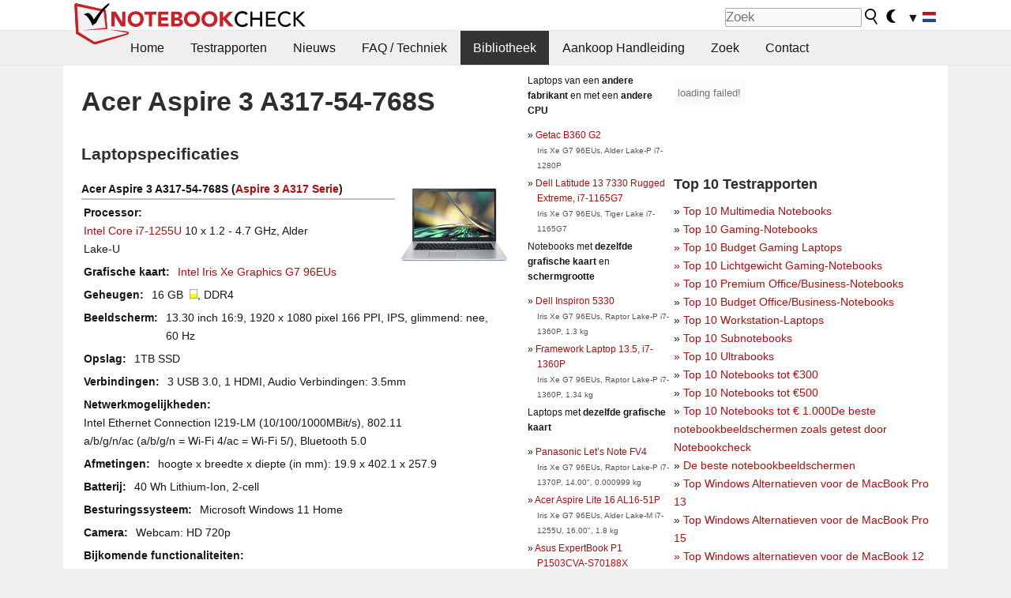

--- FILE ---
content_type: text/html; charset=utf-8
request_url: https://www.notebookcheck.nl/Acer-Aspire-3-A317-54-768S.692927.0.html
body_size: 17866
content:
<!DOCTYPE html>
<html lang="nl">
<head>

<meta charset="utf-8">





<meta name="generator" content="TYPO3 CMS">
<meta name="ROBOTS" content="INDEX,FOLLOW">
<meta name="description" content="Deze pagina verstrekt overzichten en andere info over laptop Acer Aspire 3 A317-54-768S van de serie Aspire 3 A317.">
<meta name="content-language" content="NL">
<meta name="keywords" content="extern, bibliotheek, tijdschriften, website, overzichten, serie, Acer, Aspire 3 A317-54-768S, Aspire 3 A317.,nieuws, overzichten, testrapporten, informations">


<link rel="stylesheet" type="text/css" href="fileadmin/templates/nbc_v5/notebookcheck.min.css?1768306407" media="all">







<title>Acer Aspire 3 A317-54-768S - Notebookcheck.nl</title><link rel="icon" href="/fileadmin/templates/nbc_v5/images/logo_nbc_small_shaded_interior_white.svg" type="image/svg+xml" sizes="any">
<link rel="icon" href="/fileadmin/templates/nbc_v5/images/logo_nbc_small_interior_white_192px.png" type="image/png" sizes="192x192">
<link rel="apple-touch-icon" sizes="180x180" href="/logo_nbc_small_shaded_interior_white_rectangular_180px.png">
<link rel="icon" href="/fileadmin/templates/nbc_v5/images/favicon.ico" type="image/ico">
<link rel="shortcut icon" href="/fileadmin/templates/nbc_v5/images/favicon.ico" type="image/ico">
<link rel="icon" type="image/png" sizes="32x32" href="/fileadmin/templates/nbc_v5/images/favicon-32x32.png">
<link rel="icon" type="image/png" sizes="16x16" href="/fileadmin/templates/nbc_v5/images/favicon-16x16.png">
<link rel="manifest" href="/site.webmanifest">
<link rel="mask-icon" href="logo_nbc_small_bw_touchicon.svg" color="red">
<meta name="msapplication-TileColor" content="#ffffff">
<meta name="msapplication-TileImage" content="/mstile-144x144.png">
<meta name="nbc_data_cached" content="18.01.2026 16:57" ><script async src="https://fundingchoicesmessages.google.com/i/pub-9885689965057708?ers=1"></script><script>(function() {function signalGooglefcPresent() {if (!window.frames['googlefcPresent']) {if (document.body) {const iframe = document.createElement('iframe'); iframe.style = 'width: 0; height: 0; border: none; z-index: -1000; left: -1000px; top: -1000px;'; iframe.style.display = 'none'; iframe.name = 'googlefcPresent'; document.body.appendChild(iframe);} else {setTimeout(signalGooglefcPresent, 0);}}}signalGooglefcPresent();})();</script><script data-cfasync="false">
window.googletag = window.googletag || { cmd: [] };

googletag.cmd.push(function() {

var mapping_billb = googletag.sizeMapping().
addSize([0, 0], []).
addSize([800, 300], [[800, 250],[728, 90]]).
addSize([970, 300], [[970, 250],[970, 90],[800, 250],[728, 90]]).
addSize([1100, 500], [[1100, 300],[970, 250],[970, 90],[800, 250],[728, 90]]).build();

var mapping_skys = googletag.sizeMapping().
addSize([0, 0], []).
addSize([1220, 500], [160, 600]).
addSize([1500, 500], [[300, 1050],[300, 600],[300, 250],[160, 600]]).build();

var mapping_topb = googletag.sizeMapping().
addSize([1160,200], [[728,90],[468,60],[320,100],[320,50],[300,50]]).
addSize([0, 0], []).
build();

var mapping_mainframe = googletag.sizeMapping().
addSize([0, 0], [[200, 200],[320, 50],[300, 50]]).
addSize([336, 400], [[300, 250], [336, 280], [250, 360], [200, 200], [320, 50], [300, 50]]).
addSize([1100, 600], [[240,400], [300, 600], [160, 600], [728, 200], [300, 250], [336, 280], [250, 360], [200, 200], [320, 50], [300, 50]]).build();

var mapping_lowerads = googletag.sizeMapping().
addSize([0,0], [[220,90],[250,250],[300,50],[300,100],[320,100]]).
addSize([728,300], [[220,90],[250,250],[300,50],[300,100],[320,100],[468,60],[728,90]]).
addSize([1100,300], [[220,90],[250,250],[300,50],[300,100],[320,100],[468,60],[728,90],[750,100],[750,200],[750,300],[764,100],[930,180],[970,90],[970,250],[1100,300]]).build();

var mapping_leftb = googletag.sizeMapping().
addSize([0, 0], []).
addSize([1450, 500], [[120, 700],[120, 600],[160, 600]]).build();

googletag.defineSlot('/1066427/OL_ContentAd', [[180, 150], [234, 60], [336, 280], [300, 250], [292, 30], [88, 31], [300, 50], [300, 31], [120, 60], [300, 100]], 'div-gpt-ad-1414573626553-1').addService(googletag.pubads());
googletag.defineSlot('/1066427/OL_Skyscraper', [[160, 600], [300, 1050], [300, 600], [300, 250]], 'div-gpt-ad-1414573626553-6').defineSizeMapping(mapping_skys).addService(googletag.pubads());
googletag.defineSlot('/1066427/OL_MidMainframe', [[200, 200], [240, 400], [250, 360], [300, 250], [300, 600], [336, 280], [160, 600], [320, 50], [300, 50]], 'div-gpt-ad-1414573626553-5').defineSizeMapping(mapping_mainframe).addService(googletag.pubads());
googletag.defineSlot('/1066427/OL_MidMainFrame2', [[200, 200], [240, 400], [250, 360], [300, 250], [300, 600], [336, 280], [160, 600], [320, 50], [300, 50]], 'div-gpt-ad-1414573626553-8').defineSizeMapping(mapping_mainframe).addService(googletag.pubads());
googletag.defineSlot('/1066427/OL_MidMainFrame3', [[200, 200], [240, 400], [250, 360], [300, 250], [300, 600], [336, 280], [160, 600], [320, 50], [300, 50]], 'div-gpt-ad-1414573626553-9').defineSizeMapping(mapping_mainframe).addService(googletag.pubads());
googletag.defineSlot('/1066427/OL_LowestMainFrame', [300, 250], 'div-gpt-ad-1414573626553-14').defineSizeMapping(mapping_mainframe).addService(googletag.pubads());
googletag.defineSlot('/1066427/OL_LeftBanner', [[160, 600], [300, 1050], [300, 600], [300, 250]], 'div-gpt-ad-1414573626553-11').defineSizeMapping(mapping_skys).addService(googletag.pubads());
googletag.defineSlot('/1066427/OL_LowerAd', [[220,90],[250,250],[300,50],[300,100],[320,100],[468,60],[728,90],[750,100],[750,200],[750,300],[764,100],[930,180],[970,90],[970,250],[1100,300]], 'div-gpt-ad-1414573626553-3').defineSizeMapping(mapping_lowerads).addService(googletag.pubads());
googletag.defineSlot('/1066427/footertag', [[220,90],[250,250],[300,50],[300,100],[320,100],[468,60],[728,90],[750,100],[750,200],[750,300],[764,100],[930,180],[970,90],[970,250],[1100,300]], 'div-gpt-ad-1414573626553-13').defineSizeMapping(mapping_lowerads).addService(googletag.pubads());
googletag.defineSlot('/1066427/OL_InContent', [[220,90],[250,250],[300,50],[300,100],[320,100],[468,60],[728,90],[738,150]], 'div-gpt-ad-1414573626553-15').addService(googletag.pubads());
});
</script>
<script>
googletag.cmd.push(function() {
googletag.pubads().setTargeting("pageuid", "692927");
googletag.pubads().setTargeting("domain", "https://www.notebookcheck.nl/");
googletag.pubads().setTargeting("language", "nl");
googletag.pubads().setTargeting("layout", "0");
googletag.pubads().setTargeting("pagetype", "2");
});
</script>

<meta property="og:type" content="article">
<meta property="og:title" content="Acer Aspire 3 A317-54-768S">
<meta property="og:description" content="Deze pagina verstrekt overzichten en andere info over laptop Acer Aspire 3 A317-54-768S van de serie Aspire 3 A317.">
<meta property="og:locale" content="nl_NL.UTF-8">
<meta property="article:author" content="Stefan Hinum">
<meta property="og:site_name" content="Notebookcheck">
<meta property="og:url" content="https://www.notebookcheck.nl/Acer-Aspire-3-A317-54-768S.692927.0.html">
<script type="application/ld+json">{
    "@context": "http://schema.org/",
    "@type": "Article",
    "mainEntityOfPage": "https://www.notebookcheck.nl/Acer-Aspire-3-A317-54-768S.692927.0.html",
    "inLanguage": "nl",
    "headline": "Acer Aspire 3 A317-54-768S",
    "datePublished": "2023-02-10T08:20:41+01:00",
    "dateModified": "2023-02-10T08:20:41+01:00",
    "description": "Deze pagina verstrekt overzichten en andere info over laptop Acer Aspire 3 A317-54-768S van de serie Aspire 3 A317.",
    "author": {
        "@type": "Person",
        "name": "Stefan Hinum",
        "url": ""
    },
    "publisher": {
        "@type": "Organization",
        "logo": {
            "@type": "ImageObject",
            "url": "https://www.notebookcheck.com/fileadmin/templates/images/nbc_logo_small.png"
        },
        "name": "Notebookcheck"
    }
}</script>
<script data-cfasync="false">
  window.snigelPubConf = {
    "adengine": {
      "activeAdUnits": ["Sidebar_1","Sidebar_2","Sidebar_3","Bottom_Leaderboard","Video_Outstream","Mobile_Top","Mobile_adhesion","siderail_left","siderail_rigth"],
      "additionalGptAdSlotIds": ["div-gpt-ad-1560233850512-0", "div-gpt-ad-1414573626553-1", "div-gpt-ad-1414573626553-3", "div-gpt-ad-1414573626553-5", "div-gpt-ad-1414573626553-8", "div-gpt-ad-1414573626553-9", "div-gpt-ad-1414573626553-13", "div-gpt-ad-1414573626553-14", "div-gpt-ad-1414573626553-15"]
    }
  }
</script><script async data-cfasync="false" src="https://cdn.snigelweb.com/adengine/notebookcheck.net/loader.js"></script><script>
function nbc_pagecall() {
  var cookie = document.cookie.split(";");
  var call = 0;
  for(var i=0; i<cookie.length; i++) {
    var c = cookie[i];
    while (c.charAt(0)==' ') c = c.substring(1);
    if (c.indexOf("nbc_call=") == 0) call = c.substring(9,c.length);
  }
  call = parseInt(call);
  call++;
  if (call>2) call=3; // only 1, 2 or 3 as options
  googletag.cmd.push(function() {googletag.pubads().setTargeting("pagecall", String(call));});
  var expires = new Date();
  var days = 1;
  expires.setTime(expires.getTime() + (days*24*60*60*1000));
  document.cookie="nbc_call="+call+"; expires="+expires.toUTCString()+";path=/; SameSite=lax";
}
nbc_pagecall();
</script><script>  
function toggleMe(a){
var e=document.getElementById(a);  
if(e.style.display=="none" || e.style.maxHeight!=""){
 e.style.display="block";
 e.style.maxHeight="";
 if (document.getElementById(a+"_a1")) document.getElementById(a+"_a1").style.display="none";
 if (document.getElementById(a+"_a2")) document.getElementById(a+"_a2").style.display="";
 if (document.getElementById(a+"_gr")) document.getElementById(a+"_gr").style.display="none";
} else {
 e.style.display="none";
 if (document.getElementById(a+"_a1")) document.getElementById(a+"_a1").style.display="";
 if (document.getElementById(a+"_a2")) document.getElementById(a+"_a2").style.display="none";
 if (document.getElementById(a+"_gr")) document.getElementById(a+"_gr").style.display="";
}
return false;}
</script><link rel="canonical" href="https://www.notebookcheck.nl/Acer-Aspire-3-A317-54-768S.692927.0.html">
  <link rel="alternate" type="application/rss+xml" title="Notebook Testrapporten" href="https://www.notebookcheck.nl/index.php?id=20499" />
  <meta http-equiv="Content-Script-Type" content="text/javascript" />
  <meta http-equiv="Content-Style-Type" content="text/css" />
  <meta name="viewport" content="width=device-width, initial-scale=1" />
<script async src="https://www.googletagmanager.com/gtag/js?id=G-XLBGPKWB3N"></script>
<script>
  window.dataLayer = window.dataLayer || [];
  function gtag(){dataLayer.push(arguments);}
  gtag('js', new Date());
  gtag('config', 'G-XLBGPKWB3N',{'author':'Stefan Hinum','pagetype':'2','subpagetype':'0','responsible':'0'});
  gtag('event','externalreview',{'pagetype':'2'});</script><script data-sdk="l/1.1.11" data-cfasync="false" src="https://html-load.com/loader.min.js"></script>

<script>(function(){function t(){const n=["138630myoZBk","forEach","Failed to load script: ","getBoundingClientRect","width: 100vw; height: 100vh; z-index: 2147483647; position: fixed; left: 0; top: 0;","link,style","url","Script not found","as_modal_loaded","https://report.error-report.com/modal?eventId=","16786TcmGxT","as_","now","connection","setItem","appendChild","width","type","VGhlcmUgd2FzIGEgcHJvYmxlbSBsb2FkaW5nIHRoZSBwYWdlLiBQbGVhc2UgY2xpY2sgT0sgdG8gbGVhcm4gbW9yZS4=","write","https://","_fa_","textContent","addEventListener","Fallback Failed","concat","contains","10xAiBrV","remove","localStorage","split","name","href","message","display","documentElement","location","removeEventListener","getComputedStyle","recovery","check","script","https://report.error-report.com/modal?eventId=&error=Vml0YWwgQVBJIGJsb2NrZWQ%3D&domain=","onLine","host","querySelectorAll","2155698KMMbFy","170776OsGhHy","title",'/loader.min.js"]',"none","5350LkXazP","createElement","loader-check","style","https://error-report.com/report","currentScript","hostname","reload","append","245nBguiZ","error","7765587BWFbHQ","close-error-report","last_bfa_at","btoa","height","as_index","loader_light","1264110AkdKmx","from","iframe","toString","/loader.min.js","&domain=","src","3593828ajHNXs","data","rtt","10WqcZJl","charCodeAt","text","Cannot find currentScript","&error=","querySelector","https://report.error-report.com/modal?eventId=&error=","&url=","attributes","length","POST","setAttribute","outerHTML","map",'script[src*="//',"searchParams","value"];return(t=function(){return n})()}function n(o,e){const r=t();return(n=function(t,n){return r[t-=398]})(o,e)}(function(){const o=n,e=t();for(;;)try{if(480437===-parseInt(o(455))/1*(parseInt(o(482))/2)+parseInt(o(405))/3+-parseInt(o(435))/4+parseInt(o(438))/5*(parseInt(o(428))/6)+parseInt(o(419))/7*(-parseInt(o(406))/8)+parseInt(o(421))/9+-parseInt(o(410))/10*(-parseInt(o(465))/11))break;e.push(e.shift())}catch(t){e.push(e.shift())}})(),(()=>{"use strict";const t=n,o=t=>{const o=n;let e=0;for(let n=0,r=t[o(447)];n<r;n++)e=(e<<5)-e+t[o(439)](n),e|=0;return e},e=class{static[t(399)](){const n=t;var e,r;let c=arguments[n(447)]>0&&void 0!==arguments[0]?arguments[0]:n(398),a=!(arguments[n(447)]>1&&void 0!==arguments[1])||arguments[1];const i=Date[n(467)](),s=i-i%864e5,d=s-864e5,l=s+864e5,u=n(466)+o(c+"_"+s),w=n(466)+o(c+"_"+d),m=n(466)+o(c+"_"+l);return u!==w&&u!==m&&w!==m&&!(null!==(e=null!==(r=window[u])&&void 0!==r?r:window[w])&&void 0!==e?e:window[m])&&(a&&(window[u]=!0,window[w]=!0,window[m]=!0),!0)}};function r(o,e){const r=t;try{window[r(484)][r(469)](window[r(491)][r(403)]+r(476)+btoa(r(423)),Date[r(467)]()[r(431)]())}catch(t){}try{!async function(t,o){const e=r;try{if(await async function(){const t=n;try{if(await async function(){const t=n;if(!navigator[t(402)])return!0;try{await fetch(location[t(487)])}catch(t){return!0}return!1}())return!0;try{if(navigator[t(468)][t(437)]>1e3)return!0}catch(t){}return!1}catch(t){return!1}}())return;const r=await async function(t){const o=n;try{const n=new URL(o(414));n[o(453)][o(418)](o(472),o(427)),n[o(453)][o(418)](o(407),""),n[o(453)][o(418)](o(488),t),n[o(453)][o(418)](o(461),location[o(487)]);const e=await fetch(n[o(487)],{method:o(448)});return await e[o(440)]()}catch(t){return o(420)}}(t);document[e(404)](e(460))[e(456)]((t=>{const n=e;t[n(483)](),t[n(477)]=""}));let a=!1;window[e(478)](e(488),(t=>{const n=e;n(463)===t[n(436)]&&(a=!0)}));const i=document[e(411)](e(430));i[e(434)]=e(464)[e(480)](r,e(442))[e(480)](btoa(t),e(433))[e(480)](o,e(445))[e(480)](btoa(location[e(487)])),i[e(449)](e(413),e(459)),document[e(490)][e(470)](i);const s=t=>{const n=e;n(422)===t[n(436)]&&(i[n(483)](),window[n(492)](n(488),s))};window[e(478)](e(488),s);const d=()=>{const t=e,n=i[t(458)]();return t(409)!==window[t(493)](i)[t(489)]&&0!==n[t(471)]&&0!==n[t(425)]};let l=!1;const u=setInterval((()=>{if(!document[e(481)](i))return clearInterval(u);d()||l||(clearInterval(u),l=!0,c(t,o))}),1e3);setTimeout((()=>{a||l||(l=!0,c(t,o))}),3e3)}catch(n){c(t,o)}}(o,e)}catch(t){c(o,e)}}function c(n,o){const e=t;try{const t=atob(e(473));!1!==confirm(t)?location[e(487)]=e(444)[e(480)](btoa(n),e(433))[e(480)](o,e(445))[e(480)](btoa(location[e(487)])):location[e(417)]()}catch(t){location[e(487)]=e(401)[e(480)](o)}}(()=>{const n=t,o=t=>n(457)[n(480)](t);let c="";try{var a,i;null===(a=document[n(415)])||void 0===a||a[n(483)]();const t=null!==(i=function(){const t=n,o=t(426)+window[t(424)](window[t(491)][t(416)]);return window[o]}())&&void 0!==i?i:0;if(!e[n(399)](n(412),!1))return;const s="html-load.com,fb.html-load.com,content-loader.com,fb.content-loader.com"[n(485)](",");c=s[0];const d=document[n(443)](n(452)[n(480)](s[t],n(408)));if(!d)throw new Error(n(462));const l=Array[n(429)](d[n(446)])[n(451)]((t=>({name:t[n(486)],value:t[n(454)]})));if(t+1<s[n(447)])return function(t,o){const e=n,r=e(426)+window[e(424)](window[e(491)][e(416)]);window[r]=o}(0,t+1),void function(t,o){const e=n;var r;const c=document[e(411)](e(400));o[e(456)]((t=>{const n=e;let{name:o,value:r}=t;return c[n(449)](o,r)})),c[e(449)](e(434),e(475)[e(480)](t,e(432))),document[e(474)](c[e(450)]);const a=null===(r=document[e(415)])||void 0===r?void 0:r[e(450)];if(!a)throw new Error(e(441));document[e(474)](a)}(s[t+1],l);r(o(n(479)),c)}catch(t){try{t=t[n(431)]()}catch(t){}r(o(t),c)}})()})();})();</script>
<style>img.tx-nbc2fe-ersingle-image {margin-left:10px; margin-bottom:10px}div.ersingle_erelement {padding-bottom:5px;margin-bottom:5px;border-bottom: 1px dashed #DDDDDD}div.ersingle_erelement_own {background-color:var(--background-color-light);padding-bottom:5px;margin-bottom:5px;border-bottom: 1px dashed #DDDDDD}</style>
<meta name="googlebot-news" content="noindex" />
<style >div.specs{font-weight:bold;float:left;margin-right:10px}div.specs:after{content:": "}div.specs_header{font-weight:bold;margin-bottom:2px;border-bottom:2px solid #bfbfbf}span.specs_header_barebone{color:#aaa;font-weight:normal}div.specs_details{float:left;max-width:80%}div.specs_whole{font-size:0.9em;overflow:hidden;display:inline;}div.specs_element{padding:3px;clear:left;overflow:hidden}@media only screen and (max-width: 764px) {}</style>
<style>
							div.specs_indicator {
							border: 1px solid #aaa;
							width: 8px;
							height: 10px;
							display: inline-block;
						}
						div.specs_indicator_rest {
							background-color:#fff;
							width: 100%;
						}
						div.specs_indicator_color {
							width: 100%;
						}
						</style>
<link rel="stylesheet" type="text/css" href="typo3conf/ext/nbc2bestprice/res/bestprice.css?2026011816" /><script>var $sModPath="typo3conf/ext/nbc2bestprice/mod1/";</script><script>var $typo3Path="";</script><script>var $extPath="typo3conf/ext/nbc2bestprice/";</script><script src="typo3conf/ext/nbc2bestprice/res/bestprice.js?202601181657"></script>
<style>.nbcYTlink{position:absolute;top: calc(50% - 1rem);text-align:center;width:100%;z-index:9999;font-weight:bold;background-color:rgba(255, 255, 255, 0.7)}</style>
<style>.socialarea {text-align:center}.socialarea a{color:#fff;display:inline-block;padding:.2em;margin:0 5px;height:2em;border-radius:10%;text-align:center;width:2em;background-color:#ffffff22;}.socialarea a:hover{text-decoration:none}.socialarea img,svg{vertical-align:middle;border:0}.socialarea .share_text{padding:.72em 1em;float:left}.socialarea .share_logo{padding:.1em}a.socialarea_twitter{background-color:black}a.socialarea_facebook{background-color:#3b5998}</style>

		<style type="text/css">
			.errelated_item {margin-left:1em;margin-top:4px;margin-bottom:4px;font-size:1em;}
			.errelated_item:before { content: "» "; margin-left:-1em; }
			.errelated_specs {color:#555555;font-size:0.8em;}
		</style>


<style>
.csc-space-before-15{margin-top: 15px !important;}
</style>
</head>
<body>

<header>

<div id="nbc_topbar">
<a href="/" id="nbc_logotop" title="Notebookcheck Home">
<img class="nbc_logo_alone" src="fileadmin/templates/nbc_v5/images/logo_alone_header.svg" alt="Notebookcheck Logo">
<img class="nbc_logo" src="fileadmin/templates/nbc_v5/images/logo_simplified_unicolor_t.svg" alt="Notebookcheck Logo">
</a>
<div id="nbc_searchbar"><form action="https://www.notebookcheck.nl/Google-Zoek.36691.0.html" id="cse-search-box">
  <input type="hidden" name="cx" value="partner-pub-9323363027260837:gs8shr-7c1u" />
  <input type="hidden" name="cof" value="FORID:10" />
  <input type="hidden" name="ie" value="UTF-8" />
  <input id="nbc_searchbar_field" type="text" name="q" size="16" placeholder="Zoek"/>
  <button  type="submit" name="search" id="nbc_searchbar_button"></button>
  </form>

<a href="#" id="darkmodeicon" onclick="setTheme('dark',true);return false;" style="display:inline-block">
<img src="/fileadmin/templates/images/moon-filled.svg" alt="dark mode" width="13" height="17">
</a>
<a href="#" id="lightmodeicon" onclick="setTheme('light',true);return false;" style="display:none">
<img src="/fileadmin/templates/images/sun-filled.svg" alt="light mode" width="13" height="17">
</a>

<div id="nbc_searchbar_lang">
<a href="#footer" onclick="
document.getElementById('langcontainer').classList.toggle('hideEl');
var el = document.getElementById('nbc_menubar');
el.style.overflow='auto';
el.style.height='auto';
el.style.paddingRight='0px';
el2 = document.getElementsByClassName('moremenu');
el2[0].style.display='none';
return false;
">
<span id="nbc_searchbar_la">&#9660;</span>
<img src="/fileadmin/templates/images/svg_flags/nl.svg" width="23" height="17" alt="ES" style="width:auto;height:0.8em">
</a>
</div></div>
</div>

<div id="nbc_menubar">
<div id="navigation"><ul><li class="mainmenu" style="width:5em;visibility:hidden">&nbsp;</li><li class="mainmenu"><a href="Overzichten-en-testrapporten-over-laptops-en-mobieltjes.67.0.html">Home</a></li><li class="mainmenu"><a href="Testrapporten.103.0.html">Testrapporten</a></li><li class="mainmenu"><a href="Nieuws.614703.0.html">Nieuws</a></li><li class="mainmenu"><a href="FAQ-Techniek.104.0.html">FAQ / Techniek</a></li><li class="mainmenu selected"><a href="Bibliotheek.287.0.html">Bibliotheek</a></li><li class="mainmenu"><a href="Aankoop-Handleiding.13242.0.html">Aankoop Handleiding</a></li><li class="mainmenu"><a href="Zoek.6867.0.html">Zoek</a></li><li class="mainmenu"><a href="Contact.4102.0.html">Contact</a></li><li class="moremenu"><a href="#" onclick="
var el = document.getElementById('nbc_menubar');
el.style.overflow='auto';
el.style.height='auto';
el.style.paddingRight='0px';
this.parentNode.style.display='none';
return false;
">...</a></li></ul><nav id="langcontainer" class="hideEl">
  <ul>
<li id="lang_flag_de"><a class="langlink" href="https://www.notebookcheck.com/" hreflang="de"><img src="/fileadmin/templates/images/svg_flags/de.svg" loading="lazy" alt="DE Flag"> Deutsch</a></li>
<li id="lang_flag_en"><a class="langlink" href="https://www.notebookcheck.net/" hreflang="en"><img src="/fileadmin/templates/images/svg_flags/us.svg" loading="lazy" alt="US Flag"> English</a></li>
<li id="lang_flag_es"><a class="langlink" href="https://www.notebookcheck.org/" hreflang="es"><img src="/fileadmin/templates/images/svg_flags/es.svg" loading="lazy" alt="ES Flag"> Español</a></li>
<li id="lang_flag_fr"><a class="langlink" href="https://www.notebookcheck.biz/" hreflang="fr"><img src="/fileadmin/templates/images/svg_flags/fr.svg" loading="lazy" alt="FR Flag"> Français</a></li>
<li id="lang_flag_it"><a class="langlink" href="https://www.notebookcheck.it/" hreflang="it"><img src="/fileadmin/templates/images/svg_flags/it.svg" loading="lazy" alt="IT Flag"> Italiano</a></li>
<li id="lang_flag_nl"><a class="langlink" href="https://www.notebookcheck.nl/" hreflang="nl"><img src="/fileadmin/templates/images/svg_flags/nl.svg" loading="lazy" alt="NL Flag"> Nederlands</a></li>
<li id="lang_flag_pl"><a class="langlink" href="https://www.notebookcheck.pl/" hreflang="pl"><img src="/fileadmin/templates/images/svg_flags/pl.svg" loading="lazy" alt="PL Flag"> Polski</a></li>
<li id="lang_flag_pt"><a class="langlink" href="https://www.notebookcheck.info/" hreflang="pt"><img src="/fileadmin/templates/images/svg_flags/pt.svg" loading="lazy" alt="PT Flag"> Português</a></li>
<li id="lang_flag_ru"><a class="langlink" href="https://www.notebookcheck-ru.com/" hreflang="ru"><img src="/fileadmin/templates/images/svg_flags/ru.svg" loading="lazy" alt="RU Flag"> Русский</a></li>
<li id="lang_flag_tr"><a class="langlink" href="https://www.notebookcheck-tr.com/" hreflang="tr"><img src="/fileadmin/templates/images/svg_flags/tr.svg" loading="lazy" alt="TR Flag"> Türkçe</a></li>
<li id="lang_flag_se"><a class="langlink" href="https://www.notebookcheck.se/" hreflang="se"><img src="/fileadmin/templates/images/svg_flags/se.svg" loading="lazy" alt="SE Flag"> Svenska</a></li>
<li id="lang_flag_cn"><a class="langlink" href="https://www.notebookcheck-cn.com/" hreflang="zh"><img src="/fileadmin/templates/images/svg_flags/cn.svg" loading="lazy" alt="CN Flag"> Chinese</a></li>
<li id="lang_flag_hu"><a class="langlink" href="https://www.notebookcheck-hu.com/" hreflang="hu"><img src="/fileadmin/templates/images/svg_flags/hu.svg" loading="lazy" alt="HU Flag"> Magyar</a></li>
</ul>
</nav><script>document.getElementById('lang_flag_nl').classList.toggle('selected');</script></div>
</div>

</header>

<div id="nbc_bb"></div>


<main>
<div id="nbc_intro"></div>
<div id="nbc_main">

 <div id="nbc_topb"></div>
 <div id="nbc_skys"><div id="adngin-siderail_rigth-0"></div></div>
 <div id="nbc_leftb"><div id="adngin-siderail_left-0" style="float:right"></div></div>

 <div id="nbc_contentcontainer">

  <div id="nbc_contentcolumns">
   <div id="nbc_breadcrumb"></div>
   <div id="nbc_maincontent">
    <div id="content"><div id="c9468162" class="ttcl_10 csc-frame csc-frame-indent"><div class="tx-nbc2fe-pi1">
		<h1 style="font-size:2.1em">Acer Aspire 3 A317-54-768S</h1><h2 style="margin-top:0">Laptopspecificaties</h2><a href="uploads/tx_nbc2/Acer_Aspire_3_A317-54__1_.JPG" class="lightbox" data-fancybox="lightbox" target="_blank"><img src="typo3temp/_processed_/0/d/csm_Acer_Aspire_3_A317-54__1__ed56406573.jpg" width="150" height="113"  class="tx-nbc2fe-ersingle-image" align="right"  alt="Acer Aspire 3 A317-54-768S" title="Acer Aspire 3 A317-54-768S" ></a><div class="specs_whole "><div class="specs_header">Acer&nbsp;Aspire 3 A317-54-768S (<a href="Acer-Aspire-3-A317-serie.455133.0.html">Aspire 3 A317 Serie</a>)</div><div class="specs_element"><div class="specs">Processor</div><div class="specs_details"><a href="https://www.notebookcheck.nl/Intel-Alder-Lake-M-i7-1255U-Notebook-Processor.677822.0.html">Intel Core i7-1255U</a> 10 x 1.2 - 4.7&nbsp;GHz, Alder Lake-U</div></div><div class="specs_element"><div class="specs">Grafische kaart</div><div class="specs_details"><a href="https://www.notebookcheck.nl/Intel-Iris-Xe-G7-96EUs.554343.0.html">Intel Iris Xe Graphics G7 96EUs</a></div></div><div class="specs_element"><div class="specs">Geheugen</div><div class="specs_details">16&nbsp;GB&nbsp; <div class="specs_indicator"><div class="specs_indicator_rest" style="height:50%"></div><div class="specs_indicator_color" style="height:50%; background-color:#ffff00"></div></div>, DDR4</div></div><div class="specs_element"><div class="specs">Beeldscherm</div><div class="specs_details">13.30 inch 16:9, 1920 x 1080 pixel 166 PPI, IPS, glimmend:&nbsp;nee, 60&nbsp;Hz</div></div><div class="specs_element"><div class="specs">Opslag</div><div class="specs_details"> 1TB SSD</div></div><div class="specs_element"><div class="specs">Verbindingen</div><div class="specs_details">3 USB 3.0, 1 HDMI, Audio Verbindingen: 3.5mm</div></div><div class="specs_element"><div class="specs">Netwerkmogelijkheden</div><div class="specs_details">Intel Ethernet Connection I219-LM (10/100/1000MBit/s), 802.11 a/b/g/n/ac (a/b/g/n = Wi-Fi&nbsp;4/ac = Wi-Fi&nbsp;5/), Bluetooth 5.0</div></div><div class="specs_element"><div class="specs">Afmetingen</div><div class="specs_details">hoogte x breedte x diepte (in mm): 19.9 x 402.1 x 257.9</div></div><div class="specs_element"><div class="specs">Batterij</div><div class="specs_details">40&nbsp;Wh Lithium-Ion, 2-cell</div></div><div class="specs_element"><div class="specs">Besturingssysteem</div><div class="specs_details">Microsoft Windows 11 Home</div></div><div class="specs_element"><div class="specs">Camera</div><div class="specs_details">Webcam: HD 720p</div></div><div class="specs_element"><div class="specs">Bijkomende functionaliteiten</div><div class="specs_details">Luidsprekers: Stereo, Toetsenbord: Chiclet, Toetsenbordverlichting: nee, 24 Maanden Garantie</div></div><div class="specs_element"><div class="specs">Gewicht</div><div class="specs_details">2.5&nbsp;kg</div></div><div class="specs_element">
					<div class="specs">Prijs</div><div class="specs_details">1000&nbsp;Euro</div></div><div class="specs_element"><div class="specs">Links</div><div class="specs_details"><a href='http://www.acer.nl/acereuro/page74.do?UserCtxParam=0&GroupCtxParam=0&dctx1=3&CountryISOCtxParam=NL&LanguageISOCtxParam=nl&crc=2406880814' target='_blank'>Acer startpagina</a><br><a href='http://www.acer.com/ac/de/DE/content/group/laptops' target='_blank'>Acer laptopsectie</a><br></div></div></div><p style="font-size:1px;height:1px;clear:left;padding:0px;margin:0px;">&nbsp;</p><div style="text-align:center;"></div><script>load_pricecompare("335537","0774634001768751848","nl","left");</script><h2 id="h_pricecompare_335537_0774634001768751848">Price comparison</h2>
									<p id="modelname_pricecompare_left_335537_0774634001768751848" class="pc_modelname"></p><div id="pricecompare_table_review_left_335537_0774634001768751848" class="left"></div><div class="hreview-aggregate" style="clear:left;">
                    <span class="item" style="display:none;"><span class="fn">Acer Aspire 3 A317-54-768S</span></span>
                    <b>Gemiddelde Score:</b> <span style="color:#83af4b; font-weight:bold; font-size:large; border: 0px dotted #999999;padding: 0px;" class="rating"><span class="average">80%</span> - goed</span><br><small>Gemiddelde van 
                    <span class="votes">1</span> score (van
                        <span class="count">3</span> beoordelingen)</small></div><div id="div-gpt-ad-1587636523902-0"><script>googletag.cmd.push(function() { googletag.display("div-gpt-ad-1587636523902-0"); });</script></div><script type="application/ld+json">{
    "@context": "http://schema.org/",
    "@type": "Product",
    "name": "Acer Aspire 3 A317-54-768S",
    "inLanguage": "nl",
    "brand": {
        "@type": "Brand",
        "name": "Acer"
    },
    "image": {
        "@type": "ImageObject",
        "width": 1200,
        "height": 675,
        "url": "https://www.notebookcheck.net/typo3temp/_processed_/0/d/csm_Acer_Aspire_3_A317-54__1__ed56406573.jpg"
    },
    "aggregateRating": {
        "itemReviewed": 3,
        "@type": "AggregateRating",
        "ratingCount": 1,
        "worstRating": 0,
        "bestRating": 100,
        "ratingValue": 80
    }
}</script>
<h2>Testrapporten voor de Acer Aspire 3 A317-54-768S</h2><div class="ersingle_erelement"><span style="color:#83af4b; font-size:medium; float:left; padding:5px;" class="rating"><span class="average">80%</span></span> <b>Acer Aspire 3 A317-54-50KW Review</b><br>Bron: <a href='https://tweakers.net/productreview/327104/acer-aspire-3-a317-54-50kw.html' rel='nofollow' target='_BLANK'>Tweakers</a> <img src="https://www.notebookcheck.nl/typo3conf/ext/nbc2div/images/lang_s_6.gif" border="0" alt="Nederlands" /><br>Prima laptop met groot 17.3 inch scherm met full HD resolutie. Dankzij de SSD een snelle opstart en een werkgeheugen van 16 GB zorgt dat je meerdere taken tegelijkertijd kunt verrichten. 1000 GB opslag!<br> Enkel testrapport, online beschikbaar, Zeer kort, Datum: 02-08-2024<br><b>Beoordeling:</b> <b>Totale score</b>: 80%</div><h3>Anderstalige testrapporten</h3><div class="ersingle_erelement"> <b>How to open Acer Aspire 3 (A317-54) - disassembly and upgrade options</b><br>Bron: <a href='https://www.youtube.com/watch?v=UY3nWTBDKZo' rel='nofollow' target='_BLANK'>Laptop Media</a> <img src="https://www.notebookcheck.nl/typo3conf/ext/nbc2div/images/lang_s_2.gif" border="0" alt="Engels" /><br> Steun, online beschikbaar, Zeer kort, Datum: 09-01-2023<br><div class="tx-nbc2fe-ersingle">
		<div style="max-width:738px;"><div style="position:relative;padding-bottom:56.25%;padding-top:25px;height:0"><iframe id="nbcYT_264877" name="nbcYT_264877" style="background-color:rgba(0,0,0,0.1);position:absolute;top:0;left:0;width:100%;height:100%" src="https://www.youtube-nocookie.com/embed/UY3nWTBDKZo"   title="YouTube Video Player" allow="accelerometer; autoplay; clipboard-write; encrypted-media; gyroscope; picture-in-picture; web-share" referrerpolicy="strict-origin-when-cross-origin" allowfullscreen></iframe></div></div>
	</div>
	</div><div class="ersingle_erelement"> <b>Acer Aspire 3 (A317-54) review – affordable, powerful, but unrefined</b><br>Bron: <a href='https://laptopmedia.com/review/acer-aspire-3-a317-54-review-affordable-powerful-but-unrefined/' rel='nofollow' target='_BLANK'>Laptop Media</a> <img src="https://www.notebookcheck.nl/typo3conf/ext/nbc2div/images/lang_s_2.gif" border="0" alt="Engels" /> <a href="https://translate.google.com/translate?tl=NL&sl=EN&hl=NL&js=y&prev=hp&u=https%3A%2F%2Flaptopmedia.com%2Freview%2Facer-aspire-3-a317-54-review-affordable-powerful-but-unrefined%2F" rel="nofollow" target="_BLANK">EN&rarr;NL</a><br>The one major advantage of this laptop is its price. Besides that, there is the cooling, which is able to perfectly tame the Core i7-1255U. Indeed, this is not the most pretentious CPU when it comes to heat output, but it is pretty powerful itself.
After all, the Aspire 3 manages to sustain it at 28W in long extreme workload scenarios. In addition to that, we are happy with the upgradeability. There are two SODIMM slots, which fit the easily accessible DDR4 memory. Not only that, but two M.2 PCIe x4 slots are taking care of your storage – one of them even supports Gen 4 SSDs.<br> Enkel testrapport, online beschikbaar, Zeer lang, Datum: 09-01-2023<br></div><p class="bodytext"><h2>Commentaar</h2><p class="bodytext"><b>Intel Iris Xe G7 96EUs</b>: </p></p><div><p class="bodytext">Geïntegreerde grafische kaart in Intel Tiger Lake G4 SoC's op basis van de nieuwe Gen. 12-architectuur met 96 EU's (Execution Units / Shader Cluster). De kloksnelheid is afhankelijk van het processormodel. De Tiger Lake chips worden geproduceerd in het moderne 10nm+ proces bij Intel.</p></div><p class="bodytext">Deze grafische kaarten zouden alle huidige spellen moeten kunnen draaien, maar de meeste spellen zullen alleen met gemiddelde of lage detail instellingen en lage resoluties goed werken. Oudere of minder veeleisende spellen kunnen nog wel met goede grafische instellingen gespeeld worden.</p>
<p class="bodytext"><p class="bodytext"><br />&gt;&gt; Meer informatie kan gevonden worden in ons <a href="Vergelijking-van-Video-Kaarten.112.0.html" target="_self">Vergelijk van Mobiele Grafische Kaarten</a> en de passende <a href="http://www.notebookcheck.net/Mobile-Graphics-Cards-Benchmark-List.844.0.html" target="_self">Benchmark Tabel</a>.</p><br></p>
<p class="bodytext"><p class="bodytext"><b>i7-1255U</b>: <p style="margin: 0px; font-variant-numeric: normal; font-variant-east-asian: normal; font-stretch: normal; line-height: normal; font-family: Verdana;">Op Alder Lake gebaseerde mobiele CPU met 2 prestatiekernen en 8 efficiënte kernen. De prestatiekernen bieden hyper threading, wat leidt tot 12 verwerkbare threads. De processor draait op frequenties van 1,2 tot 4,7 GHz. De TDP is gespecificeerd op 15 watt.</p><br />&gt;&gt; Meer informatie kan gevonden worden in ons <a href="Processor-voor-Notebook.111.0.html" target="_self">Vergelijk van Mobiele Processors</a>.</p><br></p>
<p class="bodytext">&nbsp;</p><!-- 
*** log 18. 16:57:28 ***
#0 before getting rows +0.004s ... 0.004s
#1 before specs +0.006s ... 0.01s
#2 added specs +0.006s ... 0.016s
#3 return log +0.008s ... 0.024s
 -->
	</div>
	</div><div class="tx-nbc2fe-pi1">
		<div class="socialarea"><div class="socialarea_introtext">Please share our article, every link counts!</div><a class="socialarea_facebook" href="http://facebook.com/share.php?u=https%3A%2F%2Fwww.notebookcheck.nl%2FAcer-Aspire-3-A317-54-768S.692927.0.html&amp;t=Acer+Aspire+3+A317-54-768S"  target="_BLANK"  title="Click to share this post on Facebook"><img class="share_logo" src="/fileadmin/templates/images/sociallinks/facebook_logo.svg" alt="Facebook Logo" width="20" height="20"></a> <a class="" href="https://threads.net/intent/post?text=Acer+Aspire+3+A317-54-768S%0Ahttps%3A%2F%2Fwww.notebookcheck.nl%2FAcer-Aspire-3-A317-54-768S.692927.0.html" target="_BLANK"  title="Click to share this post on Threads"><img class="share_logo" src="/fileadmin/templates/images/sociallinks/threads_logo.svg" alt="Threads Logo" width="24" height="24"></a> <a class="" href="https://bsky.app/intent/compose?text=Acer+Aspire+3+A317-54-768S%0Ahttps%3A%2F%2Fwww.notebookcheck.nl%2FAcer-Aspire-3-A317-54-768S.692927.0.html" target="_BLANK"  title="Click to share this post on Bluesky"><img class="share_logo" src="/fileadmin/templates/images/sociallinks/bluesky_logo.svg" alt="Bluesky Logo" width="29" height="25"></a> <a class="socialarea_twitter" href="https://x.com/intent/post?text=Acer+Aspire+3+A317-54-768S&amp;url=https%3A%2F%2Fwww.notebookcheck.nl%2FAcer-Aspire-3-A317-54-768S.692927.0.html" target="_BLANK"  title="Click to share this post on X"><img class="share_logo" src="/fileadmin/templates/images/sociallinks/x_logo.svg" alt="X (Twitter) Logo" width="29" height="29"></a> <a class="" href="https://www.reddit.com/submit?url=https%3A%2F%2Fwww.notebookcheck.nl%2FAcer-Aspire-3-A317-54-768S.692927.0.html&title=Acer+Aspire+3+A317-54-768S" target="_BLANK"  title="Click to share this post on Reddit"><img class="share_logo" src="/fileadmin/templates/images/sociallinks/reddit_logo.svg" alt="Reddit Logo" width="29" height="29"></a> <a class="" href="https://getpocket.com/save?url=https%3A%2F%2Fwww.notebookcheck.nl%2FAcer-Aspire-3-A317-54-768S.692927.0.html" target="_BLANK"  title="Read later with Pocket"><img class="share_logo" src="/fileadmin/templates/images/sociallinks/pocket_logo.svg" alt="Pocket Logo" width="29" height="29"></a> <a class="" href="https://share.flipboard.com/bookmarklet/popout?v=2&title=Acer+Aspire+3+A317-54-768S&url=https%3A%2F%2Fwww.notebookcheck.nl%2FAcer-Aspire-3-A317-54-768S.692927.0.html" target="_BLANK"  title="Share on Flipboard"><img class="share_logo" src="/fileadmin/templates/images/sociallinks/flipboard_logo.svg" alt="Flipboard Logo" width="29" height="29"></a> <a class="" href="https://www.linkedin.com/shareArticle?mini=true&url=https%3A%2F%2Fwww.notebookcheck.nl%2FAcer-Aspire-3-A317-54-768S.692927.0.html" target="_BLANK"  title="Share on Linkedin"><img class="share_logo" src="/fileadmin/templates/images/sociallinks/linkedin_logo.svg" alt="Linkedin Logo" width="29" height="29"></a> <a class="" href="/cdn-cgi/l/email-protection#[base64]" target="_BLANK" title="Email current page"><img class="socialarea_mail" src="/fileadmin/templates/images/sociallinks/mail_logo.svg" alt="Mail Logo" width="32" height="20"></a></div>
	</div>
	</div>
   </div>

   <div id="nbc_subcontent">
    <div id="linklist1"><div id="c9468161" class="ttcl_10 csc-frame csc-frame-indent"><div class="tx-nbc2fe-pi1">
		<p>Laptops van een <b>andere fabrikant</b> en met een <b>andere CPU</b></p><div class='errelated_item'><a href="https://www.notebookcheck.nl/Getac-B360-G2.772180.0.html">Getac B360 G2</a><br /><span class='errelated_specs'>Iris Xe G7 96EUs, Alder Lake-P i7-1280P</span></div><div class='errelated_item'><a href="https://www.notebookcheck.nl/Dell-Latitude-13-7330-Rugged-Extreme-i7-1165G7.740580.0.html">Dell Latitude 13 7330 Rugged Extreme, i7-1165G7</a><br /><span class='errelated_specs'>Iris Xe G7 96EUs, Tiger Lake i7-1165G7</span></div><p>Notebooks met <b>dezelfde grafische kaart</b> en <b>schermgrootte</b></p><div class='errelated_item'><a href="https://www.notebookcheck.nl/Dell-Inspiron-5330.824993.0.html">Dell Inspiron 5330</a><br /><span class='errelated_specs'>Iris Xe G7 96EUs, Raptor Lake-P i7-1360P, 1.3 kg</span></div><div class='errelated_item'><a href="https://www.notebookcheck.nl/Framework-Laptop-13-5-i7-1360P.817184.0.html">Framework Laptop 13.5, i7-1360P</a><br /><span class='errelated_specs'>Iris Xe G7 96EUs, Raptor Lake-P i7-1360P, 1.34 kg</span></div><p>Laptops met <b>dezelfde grafische kaart</b></p><div class='errelated_item'><a href="https://www.notebookcheck.nl/Panasonic-Let-s-Note-FV4.993737.0.html">Panasonic Let’s Note FV4</a><br /><span class='errelated_specs'>Iris Xe G7 96EUs, Raptor Lake-P i7-1370P, 14.00", 0.000999 kg</span></div><div class='errelated_item'><a href="https://www.notebookcheck.nl/Acer-Aspire-Lite-16-AL16-51P.988135.0.html">Acer Aspire Lite 16 AL16-51P</a><br /><span class='errelated_specs'>Iris Xe G7 96EUs, Alder Lake-M i7-1255U, 16.00", 1.8 kg</span></div><div class='errelated_item'><a href="https://www.notebookcheck.nl/Asus-ExpertBook-P1-P1503CVA-S70188X.980062.0.html">Asus ExpertBook P1 P1503CVA-S70188X</a><br /><span class='errelated_specs'>Iris Xe G7 96EUs, Raptor Lake-H i7-13700H, 15.60", 1.695 kg</span></div><div class='errelated_item'><a href="https://www.notebookcheck.nl/Dell-Inspiron-5440.938602.0.html">Dell Inspiron 5440</a><br /><span class='errelated_specs'>Iris Xe G7 96EUs, Raptor Lake-U Core 7 150U, 14.00", 1.56 kg</span></div><div class='errelated_item'><a href="https://www.notebookcheck.nl/MSI-Modern-15-F1M.938198.0.html">MSI Modern 15 F1M</a><br /><span class='errelated_specs'>Iris Xe G7 96EUs, Raptor Lake-U Core 7 150U, 15.60", 1.7 kg</span></div><div class='errelated_item'><a href="https://www.notebookcheck.nl/Dell-Vostro-5640.926098.0.html">Dell Vostro 5640</a><br /><span class='errelated_specs'>Iris Xe G7 96EUs, Raptor Lake-U Core 7 150U, 16.00", 1.87 kg</span></div><div class='errelated_item'><a href="https://www.notebookcheck.nl/MSI-Modern-14-H-D13MG.895050.0.html">MSI Modern 14 H D13MG</a><br /><span class='errelated_specs'>Iris Xe G7 96EUs, Raptor Lake-H i9-13900H, 14.00", 1.6 kg</span></div><div class='errelated_item'><a href="https://www.notebookcheck.nl/Asus-Vivobook-14-X1404ZA-i7-1255U.879158.0.html">Asus Vivobook 14 X1404ZA, i7-1255U</a><br /><span class='errelated_specs'>Iris Xe G7 96EUs, Alder Lake-M i7-1255U, 14.00", 1.4 kg</span></div><div class='errelated_item'><a href="https://www.notebookcheck.nl/Samsung-Galaxy-Book4-15-Core-7-150U.863271.0.html">Samsung Galaxy Book4 15, Core 7 150U</a><br /><span class='errelated_specs'>Iris Xe G7 96EUs, Raptor Lake-U Core 7 150U, 15.60", 1.55 kg</span></div><div class='errelated_item'><a href="https://www.notebookcheck.nl/Asus-ExpertBook-B9-B9403CVAR.863230.0.html">Asus ExpertBook B9 B9403CVAR</a><br /><span class='errelated_specs'>Iris Xe G7 96EUs, Raptor Lake-U Core 7 150U, 14.00", 0.99 kg</span></div><div class='errelated_item'><a href="https://www.notebookcheck.nl/Lenovo-IdeaPad-Slim-5-15IRU9-Core-7-150U.860963.0.html">Lenovo IdeaPad Slim 5 15IRU9, Core 7 150U</a><br /><span class='errelated_specs'>Iris Xe G7 96EUs, Raptor Lake-U Core 7 150U, 15.30", 1.7 kg</span></div><div class='errelated_item'><a href="https://www.notebookcheck.nl/Acer-Swift-Go-14-SFG14-71-i7-1355U.860082.0.html">Acer Swift Go 14 SFG14-71, i7-1355U</a><br /><span class='errelated_specs'>Iris Xe G7 96EUs, Raptor Lake-U i7-1355U, 14.00", 1.25 kg</span></div><div class='errelated_item'><a href="https://www.notebookcheck.nl/MSI-Modern-15-H-C13M.857908.0.html">MSI Modern 15 H C13M</a><br /><span class='errelated_specs'>Iris Xe G7 96EUs, Raptor Lake-H i7-13700H, 15.60", 1.9 kg</span></div><div class='errelated_item'><a href="https://www.notebookcheck.nl/Lenovo-Yoga-Pro-7-14IRH8.854885.0.html">Lenovo Yoga Pro 7 14IRH8</a><br /><span class='errelated_specs'>Iris Xe G7 96EUs, Raptor Lake-H i7-13700H, 14.50", 1.49 kg</span></div><div class='errelated_item'><a href="https://www.notebookcheck.nl/Asus-Vivobook-15-X1504VAP.836571.0.html">Asus Vivobook 15 X1504VAP</a><br /><span class='errelated_specs'>Iris Xe G7 96EUs, Raptor Lake-U Core 7 150U, 15.60", 1.7 kg</span></div><div class='errelated_item'><a href="https://www.notebookcheck.nl/Acer-Aspire-5-A517-58M.827220.0.html">Acer Aspire 5 A517-58M</a><br /><span class='errelated_specs'>Iris Xe G7 96EUs, Raptor Lake-U i7-1355U, 17.30", 2.09 kg</span></div><div class='errelated_item'><a href="https://www.notebookcheck.nl/HP-EliteBook-840-G10-i7-1360P.827183.0.html">HP EliteBook 840 G10, i7-1360P</a><br /><span class='errelated_specs'>Iris Xe G7 96EUs, Raptor Lake-P i7-1360P, 14.00", 1.36 kg</span></div><div class='errelated_item'><a href="https://www.notebookcheck.nl/MSI-Commercial-14-H-A13.827134.0.html">MSI Commercial 14 H A13</a><br /><span class='errelated_specs'>Iris Xe G7 96EUs, Raptor Lake-H i7-13700H, 14.00", 1.6 kg</span></div><div class='errelated_item'><a href="https://www.notebookcheck.nl/Panasonic-Toughbook-55-Mk3.827071.0.html">Panasonic Toughbook 55 Mk3</a><br /><span class='errelated_specs'>Iris Xe G7 96EUs, Raptor Lake-P i7-1370P, 14.00", 2.08 kg</span></div><div class='errelated_item'><a href="https://www.notebookcheck.nl/Asus-ExpertBook-B1-B1502CB-i7-1255U.824896.0.html">Asus ExpertBook B1 B1502CB, i7-1255U</a><br /><span class='errelated_specs'>Iris Xe G7 96EUs, Alder Lake-M i7-1255U, 15.60", 1.69 kg</span></div><div class='errelated_item'><a href="https://www.notebookcheck.nl/Lenovo-ThinkPad-E16-i7-1355U.824856.0.html">Lenovo ThinkPad E16, i7-1355U</a><br /><span class='errelated_specs'>Iris Xe G7 96EUs, Raptor Lake-U i7-1355U, 16.00", 1.97 kg</span></div><div class='errelated_item'><a href="https://www.notebookcheck.nl/Dell-Latitude-5540.824338.0.html">Dell Latitude 5540</a><br /><span class='errelated_specs'>Iris Xe G7 96EUs, Raptor Lake-U i7-1365U, 15.60", 1.61 kg</span></div><div class='errelated_item'><a href="https://www.notebookcheck.nl/Dell-Latitude-3540.823162.0.html">Dell Latitude 3540</a><br /><span class='errelated_specs'>Iris Xe G7 96EUs, Raptor Lake-U i7-1355U, 15.60", 1.81 kg</span></div><div class='errelated_item'><a href="https://www.notebookcheck.nl/Infinix-INBook-Y3-Max.821453.0.html">Infinix INBook Y3 Max</a><br /><span class='errelated_specs'>Iris Xe G7 96EUs, Alder Lake-M i7-1255U, 16.00", 1.8 kg</span></div><div class='errelated_item'><a href="https://www.notebookcheck.nl/Lenovo-ThinkPad-L14-G4-i7-1355U.820927.0.html">Lenovo ThinkPad L14 G4, i7-1355U</a><br /><span class='errelated_specs'>Iris Xe G7 96EUs, Raptor Lake-U i7-1355U, 14.00", 1.4 kg</span></div><!-- 0.025s -->
	</div>
	</div><div id="c9468160" class="ttcl_0 csc-default"><div class="csc-header csc-header-n2"><h5>Prijsvergelijking</h5></div></div><div id="c9468158" class="ttcl_1 csc-frame csc-frame-invisible"><div class="tx-nbc2fenocache-pi1">
		
	</div>
	</div><div id="c9468157" class="ttcl_0 csc-default csc-space-before-15"><div class="tx-nbc2fe-pi1">
		<div style="margin:0px; padding:0px; margin-bottom:5px;"><a href="uploads/tx_nbc2/Acer_Aspire_3_A317-54__2_.jpg" title="" class="lightbox" data-fancybox="news_intro_image"  data-title-id="lightbox_title_news_intro_image"><picture><source srcset="typo3temp/_processed_/a/7/csm_Acer_Aspire_3_A317-54__2__7d4118ad62.jpg 1x, typo3temp/_processed_/a/7/csm_Acer_Aspire_3_A317-54__2__d948cb96a2.jpg 2x"><img src="typo3temp/_processed_/a/7/csm_Acer_Aspire_3_A317-54__2__7d4118ad62.jpg" loading="lazy" width="180" height="" alt=""></picture></a></div><div style="margin:0px; padding:0px; margin-bottom:5px;"><a href="uploads/tx_nbc2/Acer_Aspire_3_A317-54__3_.jpg" title="" class="lightbox" data-fancybox="news_intro_image"  data-title-id="lightbox_title_news_intro_image"><picture><source srcset="uploads/tx_nbc2/Acer_Aspire_3_A317-54__3_.jpg 1x, typo3temp/_processed_/1/8/csm_Acer_Aspire_3_A317-54__3__af46cd7b55.jpg 2x"><img src="uploads/tx_nbc2/Acer_Aspire_3_A317-54__3_.jpg" loading="lazy" width="180" height="" alt=""></picture></a></div>
	</div>
	</div></div>
   </div>
   
   <div id="nbc_linklist">
    <div id="contenta"></div>
    <div id="linklist"><div id='div-gpt-ad-1414573626553-1'>
</div>

<div id="adngin-Mobile_Top-0"></div><div id="c2009303" class="ttcl_0 csc-default"><div class="tx-nbc2fenocache-pi1">
		<aside class="introa_whole"><script data-cfasync="false" src="/cdn-cgi/scripts/5c5dd728/cloudflare-static/email-decode.min.js"></script><script>var loading_2009303 = false;
var loading_num_2009303 = 0;
function ajaxReload_2009303(tt_content_uid,page,items_per_page,no_url_change) {
					loading_2009303 = true;
					
					items_per_page = typeof items_per_page !== "undefined" ? items_per_page : 4;
					document.getElementById("introa_ajax_"+tt_content_uid).innerHTML = "loading ...";
					document.getElementById("introa_ajax_"+tt_content_uid).style.display="block";
					document.getElementById("introa_loading_info_"+tt_content_uid).innerHTML = "loading ...";
					document.getElementById("introa_loading_info_"+tt_content_uid).style.display="block";
					if (document.getElementById("introa_content_"+tt_content_uid)) document.getElementById("introa_content_"+tt_content_uid).style.opacity="0.2";
					
					// set default to 0 for the page
					page = typeof page !== "undefined" ? page : 0;
					
					var tagArray = new Array();
					
					// get checkbox value for the tags
					container = document.getElementById("introa_cbox_tag_surround_"+tt_content_uid); // get container div of the checkboxes
					if (container) {
						inputs = container.getElementsByTagName("input"); // get all input fields in the images div
						for (index = 0; index < inputs.length; ++index) {
							if(inputs[index].checked) tagArray.push(inputs[index].value);
						} // for
					} // if container
					
					var typeArray = new Array();
					
					// get checkbox value for the pagetypes
					container = document.getElementById("introa_cbox_type_surround_"+tt_content_uid); // get container div of the checkboxes
					if (container) {
						inputs = container.getElementsByTagName("input"); // get all input fields in the images div
						for (index = 0; index < inputs.length; ++index) {
							if(inputs[index].checked) typeArray.push(inputs[index].value);
						} // for
					} // if container

					var subTypeArray = new Array();
					
					// get checkbox value for the pagetypes
					container = document.getElementById("introa_cbox_subtype_surround_"+tt_content_uid); // get container div of the checkboxes
					if (container) {
						inputs = container.getElementsByTagName("input"); // get all input fields in the images div
						for (index = 0; index < inputs.length; ++index) {
							if(inputs[index].checked) subTypeArray.push(inputs[index].value);
						} // for
					} // if container

					loading_num_2009303++;

					var paraArray = {"id":98933,"ns_ajax":1,"language":6
						,"loading_num":loading_num_2009303,"ns_json":1
						,"ns_tt_content_uid":2009303}; 
					/*"ns_page_uid":191,*/
					if (items_per_page != 50) paraArray.items_per_page=items_per_page
					if(document.getElementById("introa_cbox_ticker_"+tt_content_uid) && document.getElementById("introa_cbox_ticker_"+tt_content_uid).checked) paraArray.ticker=1;
					if(document.getElementById("introa_cbox_tag_or_"+tt_content_uid) && document.getElementById("introa_cbox_tag_or_"+tt_content_uid).checked) paraArray.tag_or=1;
					if (1>0) paraArray.hide_date=1;
					if (1>0) paraArray.ns_hide_restrictions=1;
					if (1001>0) paraArray.ns_layout=1001;
					if (1>0) paraArray.hide_youtube=1;
					if (0>0) paraArray.order_by_sorting=0;
					if (0>0) paraArray.ns_show_hr=0;
					if (0>0) paraArray.ns_featured_articles_only=0;
					if (0>0) paraArray.ns_hide_navigation_buttons=0;
					if (0>0) paraArray.ns_show_num_normal=0;
					if (1>0) paraArray.hide_external_reviews=1;
					if (0>0) paraArray.ns_article_pid=0;
					if ("https://www.notebookcheck.net/") paraArray.ns_img_domain="https://www.notebookcheck.net/";
					if (0>0) paraArray.clear_news_stream_image_caches=1;
					if (page>0) paraArray.page=page;
					if (document.getElementById("introa_search_title_"+tt_content_uid)) var title = document.getElementById("introa_search_title_"+tt_content_uid).value;
					else var title = "";
					if (title) paraArray.introa_search_title=title;

					var paraString="";
					for (var key in paraArray) {
						paraString += "&"+key+"="+encodeURIComponent(paraArray[key]);
					}
					
					if (tagArray.length>0) paraArray.tagArray=tagArray;
					for (var key in tagArray) {
						paraString += "&tagArray[]="+encodeURIComponent(tagArray[key]);
					}
				
					if (typeArray.length>0) paraArray.typeArray=typeArray;
					for (var key in typeArray) {
						paraString += "&typeArray[]="+encodeURIComponent(typeArray[key]);
					}
					if (subTypeArray.length>0) paraArray.subTypeArray=subTypeArray;
					for (var key in subTypeArray) {
						paraString += "&subTypeArray[]="+encodeURIComponent(subTypeArray[key]);
					}

					document.getElementById("introa_ajax_"+tt_content_uid).innerHTML = "loading ...";
					document.getElementById("introa_ajax_"+tt_content_uid).style.display="block";
					
					var xhttp2009303 = new XMLHttpRequest();
					xhttp2009303.onreadystatechange = function() {
						if (this.readyState == 4 && this.status == 200) {
							var data = xhttp2009303.responseText;
							document.getElementById("introa_currently_loaded_2009303").innerHTML = items_per_page;

							try {
								obj = JSON.parse(data);
							}	catch(e){
								console.log(e);
								document.getElementById("introa_ajax_2009303").innerHTML = "loading failed!";
								document.getElementById("introa_loading_info_2009303").innerHTML = "loading failed!";
								return 0;
							}
							
							if (obj.loading_num != loading_num_2009303) {
								console.log("discarded loading #"+obj.loading_num+" as a newer request #"+loading_num_2009303+" is under way");
								document.getElementById("introa_ajax_2009303").innerHTML = "loading failed!";
								document.getElementById("introa_loading_info_2009303").innerHTML = "loading failed!";
								return 0;
							}
							
							document.getElementById("introa_ajax_"+tt_content_uid).innerHTML = "";

							document.getElementById("introa_ajax_"+tt_content_uid).style.display="";document.getElementById("introa_content_"+tt_content_uid).innerHTML = obj.data;
							document.getElementById("introa_loading_info_"+tt_content_uid).style.display="";
							if (document.getElementById("introa_content_"+tt_content_uid)) document.getElementById("introa_content_"+tt_content_uid).style.opacity="1";
							convertAllTimes();
								
							// get query string with parameters (ignore ajax parameters)
							var queryString = "";
							for (var key in paraArray) {
								if (key != "id" && key != "ns_ajax" && key != "language" 
										&& key != "tagArray[]" && key != "tagArray"
										&& key != "typeArray[]" && key != "typeArray"
										&& key != "subTypeArray[]" && key != "subTypeArray"
										&& key != "loading_num" && key != "ns_json" 
										&& key != "ns_page_uid" && key != "ns_tt_content_uid") {
									if (paraArray[key])	queryString += "&"+key+"="+paraArray[key];
								}
							}
							for (var key in tagArray) { // add tagArray
								if (tagArray[key]>0) queryString += "&tagArray[]="+tagArray[key];
							}
							for (var key in typeArray) { // add typeArray
								if (typeArray[key]>0) queryString += "&typeArray[]="+typeArray[key];
							}
							for (var key in subTypeArray) { // add subTypeArray
								if (subTypeArray[key]>0) queryString += "&subTypeArray[]="+subTypeArray[key];
							}
							// change url
							var stateObj = { foo: "bar" };queryString += "&id=191";loading = false;
						} else if (this.status != 200 && this.status != 0){
							document.getElementById("introa_ajax_2009303").innerHTML = "loading failed!";
							document.getElementById("introa_loading_info_2009303").innerHTML = "loading failed!";
							loading = false;
						}
					}; // onreadychange
					xhttp2009303.onerror = function() {
						document.getElementById("introa_ajax_2009303").innerHTML = "loading failed!";
						document.getElementById("introa_loading_info_2009303").innerHTML = "loading failed!";
						loading = false;
					}; // onerror
					
					
					xhttp2009303.open("GET", "//www.notebookcheck.com/index.php?"+paraString, true);xhttp2009303.send();} // function ajaxReload

function convertAllTimes() {
	elements = document.querySelectorAll(".itemdate");
	[].forEach.call(elements, function(el) {
		convertTime(el.getAttribute("data-crdate"),el);
	 });
}


function convertTime(utctimetoconvert, field = undefined) {
	userDate = new Date();
	var utcTime = userDate.getTime();
	utcTime = Math.round(utcTime/1000);
	timeDiff = utcTime-utctimetoconvert;
	if (timeDiff<0) result_str = "";
	else {
		var days = Math.floor(timeDiff / (60 * 60 * 24));
		timeDiff -=  days * (60 * 60 * 24);

		var hours = Math.floor(timeDiff / (60 * 60));
		timeDiff -= hours * (60 * 60);

		var mins = Math.floor(timeDiff / (60));
		timeDiff -= mins * (60);

		var seconds = Math.floor(timeDiff) ;
		timeDiff -= seconds;

		var result_str = "";
		if (days>0) {
			if (days==1) result_str = days + " dag";
			else result_str = days + " dagen";
		}
		if (days<2) {
			if (result_str && hours>0) result_str += ", ";
			if (hours>0) {
				if (hours==1) result_str += hours + " uur";
				else result_str += hours + " uren";
			}
			if (result_str && mins>0) result_str += ", ";
			if (mins>0 && days<1) {
				if (mins==1) result_str += mins + " minuut";
				else result_str += mins + " minuten";
			}
			if (days==0 && hours==0 && mins<5) {
				if (result_str && seconds>0) result_str += ", ";
				if (seconds>0) {
					if (seconds==1) result_str += seconds + " seconde";
					else result_str += seconds + " seconden";
				}
			}
		}
		result_str = " "+result_str+"geleden";
	}
	if (typeof field !== "undefined") field.innerHTML = result_str;
	else {
		var x = document.getElementsByClassName("itemdate_"+utctimetoconvert);
		var i;
		for (i = 0; i < x.length; i++) {
				x[i].innerHTML = result_str;
		}
	}
}function toggleCheckbox(id) {checkBoxObj = document.getElementById(id);if (checkBoxObj.checked) checkBoxObj.checked = false;else checkBoxObj.checked = true;}</script><div id="introa_loading_info_2009303" class="introa_loading_info"></div><div id="introa_currently_loaded_2009303" style="display:none;">4</div><form name="introa_form" class="introa_form hideEl" id="introa_form_2009303" onsubmit="ajaxReload_2009303(2009303);return false;" action="https://www.notebookcheck.nl/fixed-Page-NL.191.0.html" method="post" style=""> <div id="introa_ajax_2009303" class="introa_ajax"></div><div id="introa_cbox_type_surround_2009303"><label><input type="checkbox" id="introa_cbox_type_1_2009303" name="typeArray[]" value="1" onclick="toggleCheckbox('introa_outer_cbox_type_review_2009303'); ajaxReload_2009303(2009303);" checked="checked" > Reviews</label></div><div id="introa_cbox_subtype_surround_2009303"></div><div id="introa_cbox_tag_surround_2009303"></div></form><!--googleoff: index--><nav data-nosnippet id="introa_content_2009303" class="introa_content"><script>ajaxReload_2009303(2009303,0);</script><div style="height:100px;width:10px;"></div></nav><!--googleon: index--></aside><!-- 0.001s -->
	</div>
	</div><div id="adngin-Sidebar_1-0"></div>
<div id="c1609240" class="ttcl_0 csc-default"><div class="csc-header csc-header-n4"><h3>Top 10 Testrapporten</h3></div><p class="bodytext">» <a href="https://www.notebookcheck.nl/Notebookcheck-s-Top-10-Multimedia-Notebooks.121523.0.html" target="_blank">Top 10&nbsp;Multimedia&nbsp;Notebooks</a>&nbsp;<br />» <a href="https://www.notebookcheck.nl/Top-10-Budget-Gaming-Laptops.267444.0.html" target="_blank">Top 10 Gaming-Notebooks<br /><span style="background-color: rgb(255, 255, 255);">»&nbsp;</span>Top 10 Budget Gaming Laptops<br /><span style="background-color: rgb(255, 255, 255);">»&nbsp;</span></a><span style="background-color: rgb(255, 255, 255);"><a href="https://www.notebookcheck.nl/typo3/Top%2010%20Lichtgewicht%20Gaming-Notebooks" target="_blank">Top 10 Lichtgewicht Gaming-Notebooks<br /><span style="background-color: rgb(255, 255, 255);">»&nbsp;</span></a></span><span style="background-color: rgb(255, 255, 255);"><a href="https://www.notebookcheck.nl/Notebookcheck-s-Top-10-Premium-Office-Business-Notebooks.187313.0.html" target="_blank">Top 10 Premium Office/Business-Notebooks</a></span><br />» <a href="https://www.notebookcheck.nl/Notebookcheck-s-Top-10-Budget-Office-Business-Notebooks.194702.0.html" target="_blank">Top 10 Budget Office/Business-Notebooks</a><u><br /></u>» <a href="https://www.notebookcheck.nl/Top-10-Workstation-Laptops.122255.0.html" target="_blank">Top 10&nbsp;Workstation-Laptops</a><span style="background-color: rgb(255, 255, 255);"><br /></span>» <a href="https://www.notebookcheck.nl/Notebookcheck-s-Top-10-Subnotebooks.318734.0.html" target="_blank">Top 10&nbsp;Subnotebooks<br /><span style="background-color: rgb(255, 255, 255);">»&nbsp;</span></a><span style="background-color: rgb(255, 255, 255);"><a href="https://www.notebookcheck.nl/Notebookcheck-s-Top-10-Ultrabooks.192358.0.html" target="_blank">Top 10 Ultrabooks</a></span><span style="background-color: rgb(255, 255, 255);"><br /><span style="background-color: rgb(255, 255, 255);">»&nbsp;</span><span style="background-color: rgb(255, 255, 255);"><a href="https://www.notebookcheck.nl/Notebookcheck-s-Top-10-Notebooks-tot-EUR300.200184.0.html" target="_blank">Top 10 Notebooks tot €300</a></span></span><span style="background-color: rgb(255, 255, 255);"><span style="background-color: rgb(255, 255, 255);"><br />»&nbsp;</span><span style="background-color: rgb(255, 255, 255);"><a href="https://www.notebookcheck.nl/Notebookcheck-s-Top-10-Notebooks-tot-EUR500.138486.0.html" target="_blank">Top 10 Notebooks tot €500</a></span></span><span style="background-color: rgb(255, 255, 255);"><span style="background-color: rgb(255, 255, 255);"><br />»&nbsp;</span><span style="background-color: rgb(255, 255, 255);"><a href="https://www.notebookcheck.nl/Notebookcheck-s-Top-10-Notebooks-tot-EUR1-000.190431.0.html" target="_blank">Top 10 Notebooks tot € 1.000</a></span><span style="background-color: rgb(255, 255, 255);"><a href="http://www.notebookcheck.nl/De-beste-notebookbeeldschermen-zoals-getest-door-Notebookcheck.137992.0.html" target="_self" class="internal-link">De beste notebookbeeldschermen zoals getest door Notebookcheck</a></span><br /><span style="background-color: rgb(255, 255, 255);">»&nbsp;</span><span style="background-color: rgb(255, 255, 255);"><a href="https://www.notebookcheck.nl/De-beste-notebookbeeldschermen-zoals-getest-door-Notebookcheck.137992.0.html" target="_blank">De beste notebookbeeldschermen</a></span></span><span style="background-color: rgb(255, 255, 255);"><br />»&nbsp;</span><a href="https://www.notebookcheck.nl/Notebookcheck-s-Top-Windows-Alternatieven-voor-de-MacBook-Pro-13.223276.0.html" target="_blank">Top Windows Alternatieven voor de MacBook Pro 13</a><span style="background-color: rgb(255, 255, 255);"><br />»&nbsp;</span><a href="https://www.notebookcheck.nl/Top-10-Laptops-voor-Foto-en-Videobewerking.230702.0.html" target="_blank">Top Windows Alternatieven voor de MacBook Pro 15<br /><span style="background-color: rgb(255, 255, 255);">»&nbsp;</span>Top Windows alternatieven voor de MacBook 12 en Air<span style="background-color: rgb(255, 255, 255);"></span></a><span style="background-color: rgb(255, 255, 255);"><a href="https://www.notebookcheck.nl/Top-10-Laptops-voor-Foto-en-Videobewerking.230702.0.html" target="_blank"><br />»&nbsp;</a></span><a href="https://www.notebookcheck.nl/Onze-kijk-op-de-top-10-best-verkopende-notebooks-op-Amazon.388046.0.html" target="_blank">Top 10 best verkopende notebooks op Amazon</a><a href="https://www.notebookcheck.nl/Top-10-Laptops-voor-Foto-en-Videobewerking.230702.0.html" target="_blank"><br /></a> <span style="background-color: rgb(255, 255, 255);">»&nbsp;</span><span style="background-color: rgb(255, 255, 255);"><a href="https://www.notebookcheck.nl/Notebookcheck-s-Top-10-Convertible-Notebooks.121876.0.html" target="_blank">Top 10&nbsp;Convertible&nbsp;Notebooks<br /><span style="background-color: rgb(255, 255, 255);">»&nbsp;</span></a></span><span style="background-color: rgb(255, 255, 255);"><a href="https://www.notebookcheck.nl/Notebookcheck-s-Top-10-Tablets.122244.0.html" target="_blank">Top 10&nbsp;Tablets</a></span><span style="background-color: rgb(255, 255, 255);"><br />»&nbsp;</span><a href="https://www.notebookcheck.nl/Notebookcheck-s-Top-10-Tablets-tot-EUR-250.442873.0.html" target="_blank">Top 10 Tablets tot € 250</a><br /><span style="background-color: rgb(255, 255, 255);">»&nbsp;</span><span style="background-color: rgb(255, 255, 255);"><a href="https://www.notebookcheck.nl/Notebookcheck-s-Top-10-Smartphones.102599.0.html" target="_blank">Top 10 Smartphones</a></span><span style="background-color: rgb(255, 255, 255);"><br />»&nbsp;</span><a href="https://www.notebookcheck.nl/Notebookcheck-s-Top-10-Phablets-90cm2.187952.0.html" target="_blank">Top 10 Phablets (&gt;90cm²)</a><br /> <span style="background-color: rgb(255, 255, 255);">»&nbsp;</span><a href="https://www.notebookcheck.nl/Top-10-Smartphones-tot-EUR500.281410.0.html" target="_blank">Top 10 Camera Smartphones<br /><span style="background-color: rgb(255, 255, 255);">»&nbsp;</span>Top 10 Smartphones tot €500<br /><span style="background-color: rgb(255, 255, 255);"></span></a><span style="background-color: rgb(255, 255, 255);"><a href="https://www.notebookcheck.nl/Top-10-Smartphones-tot-EUR500.281410.0.html" target="_blank">»&nbsp;</a></span><a href="https://www.notebookcheck.nl/Onze-kijk-op-de-top-10-best-verkopende-smartphones-op-Amazon.388121.0.html" target="_blank">Top 10 best verkopende smartphones op Amazon</a><br /><u><br /></u><br /><u><br /></u><span style="background-color: rgb(255, 255, 255);"></span><span style="background-color: rgb(255, 255, 255);"></span><br /><span style="background-color: rgb(255, 255, 255);"><br /></span><br /><br /></p></div><div id='div-gpt-ad-1414573626553-5'>
</div><div id="adngin-Sidebar_2-0"></div>
<div id='div-gpt-ad-1414573626553-8'>
</div><div id="adngin-Sidebar_3-0"></div><div id='div-gpt-ad-1414573626553-9'>
</div></div>
   </div>
   
   <div id="nbc_belowcontent"><div style="padding:3px;color:var(--text-color-muted)">> <a href="Overzichten-en-testrapporten-over-laptops-en-mobieltjes.67.0.html">Overzichten en testrapporten over laptops en mobieltjes</a> >  <a href="Bibliotheek.287.0.html">Bibliotheek</a> >  <a href="Acer.5171.0.html">Acer</a> >  Acer Aspire 3 A317-54-768S <br></div><div style="padding:3px;color:var(--text-color-muted)">Stefan Hinum,&nbsp;2023-02-10&nbsp;(Update:&nbsp;2023-02-10)</div><div id="adngin-Video_Outstream-0"></div><div id="adngin-Bottom_Leaderboard-0"></div>

<div id='div-gpt-ad-1414573626553-3' style='text-align:center;margin:5px 0'>
</div><div id="adngin-Mobile_adhesion-0"></div></div>
  </div>

 </div>
</div>
</main>

<footer id="nbc_bottombar">
<div id="footer"><a href="javascript:void(0);" onclick="adconsent('showGUI')">Cookie Settings</a><br><span style="font-size:0.8rem;color:var(--text-color-muted)"> |&nbsp;18.01.2026 16:57</span><div id='div-gpt-ad-1414573626553-13' style='text-align:center;margin-top:10px'>
</div><aside class="affiliate-info">* If you buy something via one of our affiliate links, Notebookcheck may earn a commission. Thank you for your support!</aside><script>
if (localStorage.getItem('preferred-theme') ) setTheme( localStorage.getItem('preferred-theme'), false);

function setTheme(theme = '', persist = false) {
    if (theme === '') {
      console.log('no theme set');
      theme = localStorage.getItem('preferred-theme');
      console.log(theme);
      if (theme === 'dark') theme = 'light';
      else theme = 'dark';
      console.log(theme);
    }
    const on = theme;
    const off = theme === 'light' ? 'dark' : 'light'

    const htmlEl = document.documentElement;
    htmlEl.classList.add(on);
    htmlEl.classList.remove(off);

    
    if (persist) {
        localStorage.setItem('preferred-theme', theme);
    }

    if (theme === 'light') {
      document.getElementById("lightmodeicon").style.display="none";
      document.getElementById("darkmodeicon").style.display="inline-block";
    } else {
      document.getElementById("darkmodeicon").style.display="none";
      document.getElementById("lightmodeicon").style.display="inline-block";
    }
}
</script><script src="/fileadmin/templates/js/baguetteBox/baguetteBox-nbc-v1_13.min.js" async></script></div>
</footer>




</body>
</html>
<!--[if IE 3]><span>S18.1.26 16:57:28</span><![endif]-->

--- FILE ---
content_type: text/html; charset=utf-8
request_url: https://www.youtube-nocookie.com/embed/UY3nWTBDKZo
body_size: 46702
content:
<!DOCTYPE html><html lang="en" dir="ltr" data-cast-api-enabled="true"><head><meta name="viewport" content="width=device-width, initial-scale=1"><script nonce="RmknnMlny_464HjtKI61rw">if ('undefined' == typeof Symbol || 'undefined' == typeof Symbol.iterator) {delete Array.prototype.entries;}</script><style name="www-roboto" nonce="cf3XXJlrDf02WzhThE1row">@font-face{font-family:'Roboto';font-style:normal;font-weight:400;font-stretch:100%;src:url(//fonts.gstatic.com/s/roboto/v48/KFO7CnqEu92Fr1ME7kSn66aGLdTylUAMa3GUBHMdazTgWw.woff2)format('woff2');unicode-range:U+0460-052F,U+1C80-1C8A,U+20B4,U+2DE0-2DFF,U+A640-A69F,U+FE2E-FE2F;}@font-face{font-family:'Roboto';font-style:normal;font-weight:400;font-stretch:100%;src:url(//fonts.gstatic.com/s/roboto/v48/KFO7CnqEu92Fr1ME7kSn66aGLdTylUAMa3iUBHMdazTgWw.woff2)format('woff2');unicode-range:U+0301,U+0400-045F,U+0490-0491,U+04B0-04B1,U+2116;}@font-face{font-family:'Roboto';font-style:normal;font-weight:400;font-stretch:100%;src:url(//fonts.gstatic.com/s/roboto/v48/KFO7CnqEu92Fr1ME7kSn66aGLdTylUAMa3CUBHMdazTgWw.woff2)format('woff2');unicode-range:U+1F00-1FFF;}@font-face{font-family:'Roboto';font-style:normal;font-weight:400;font-stretch:100%;src:url(//fonts.gstatic.com/s/roboto/v48/KFO7CnqEu92Fr1ME7kSn66aGLdTylUAMa3-UBHMdazTgWw.woff2)format('woff2');unicode-range:U+0370-0377,U+037A-037F,U+0384-038A,U+038C,U+038E-03A1,U+03A3-03FF;}@font-face{font-family:'Roboto';font-style:normal;font-weight:400;font-stretch:100%;src:url(//fonts.gstatic.com/s/roboto/v48/KFO7CnqEu92Fr1ME7kSn66aGLdTylUAMawCUBHMdazTgWw.woff2)format('woff2');unicode-range:U+0302-0303,U+0305,U+0307-0308,U+0310,U+0312,U+0315,U+031A,U+0326-0327,U+032C,U+032F-0330,U+0332-0333,U+0338,U+033A,U+0346,U+034D,U+0391-03A1,U+03A3-03A9,U+03B1-03C9,U+03D1,U+03D5-03D6,U+03F0-03F1,U+03F4-03F5,U+2016-2017,U+2034-2038,U+203C,U+2040,U+2043,U+2047,U+2050,U+2057,U+205F,U+2070-2071,U+2074-208E,U+2090-209C,U+20D0-20DC,U+20E1,U+20E5-20EF,U+2100-2112,U+2114-2115,U+2117-2121,U+2123-214F,U+2190,U+2192,U+2194-21AE,U+21B0-21E5,U+21F1-21F2,U+21F4-2211,U+2213-2214,U+2216-22FF,U+2308-230B,U+2310,U+2319,U+231C-2321,U+2336-237A,U+237C,U+2395,U+239B-23B7,U+23D0,U+23DC-23E1,U+2474-2475,U+25AF,U+25B3,U+25B7,U+25BD,U+25C1,U+25CA,U+25CC,U+25FB,U+266D-266F,U+27C0-27FF,U+2900-2AFF,U+2B0E-2B11,U+2B30-2B4C,U+2BFE,U+3030,U+FF5B,U+FF5D,U+1D400-1D7FF,U+1EE00-1EEFF;}@font-face{font-family:'Roboto';font-style:normal;font-weight:400;font-stretch:100%;src:url(//fonts.gstatic.com/s/roboto/v48/KFO7CnqEu92Fr1ME7kSn66aGLdTylUAMaxKUBHMdazTgWw.woff2)format('woff2');unicode-range:U+0001-000C,U+000E-001F,U+007F-009F,U+20DD-20E0,U+20E2-20E4,U+2150-218F,U+2190,U+2192,U+2194-2199,U+21AF,U+21E6-21F0,U+21F3,U+2218-2219,U+2299,U+22C4-22C6,U+2300-243F,U+2440-244A,U+2460-24FF,U+25A0-27BF,U+2800-28FF,U+2921-2922,U+2981,U+29BF,U+29EB,U+2B00-2BFF,U+4DC0-4DFF,U+FFF9-FFFB,U+10140-1018E,U+10190-1019C,U+101A0,U+101D0-101FD,U+102E0-102FB,U+10E60-10E7E,U+1D2C0-1D2D3,U+1D2E0-1D37F,U+1F000-1F0FF,U+1F100-1F1AD,U+1F1E6-1F1FF,U+1F30D-1F30F,U+1F315,U+1F31C,U+1F31E,U+1F320-1F32C,U+1F336,U+1F378,U+1F37D,U+1F382,U+1F393-1F39F,U+1F3A7-1F3A8,U+1F3AC-1F3AF,U+1F3C2,U+1F3C4-1F3C6,U+1F3CA-1F3CE,U+1F3D4-1F3E0,U+1F3ED,U+1F3F1-1F3F3,U+1F3F5-1F3F7,U+1F408,U+1F415,U+1F41F,U+1F426,U+1F43F,U+1F441-1F442,U+1F444,U+1F446-1F449,U+1F44C-1F44E,U+1F453,U+1F46A,U+1F47D,U+1F4A3,U+1F4B0,U+1F4B3,U+1F4B9,U+1F4BB,U+1F4BF,U+1F4C8-1F4CB,U+1F4D6,U+1F4DA,U+1F4DF,U+1F4E3-1F4E6,U+1F4EA-1F4ED,U+1F4F7,U+1F4F9-1F4FB,U+1F4FD-1F4FE,U+1F503,U+1F507-1F50B,U+1F50D,U+1F512-1F513,U+1F53E-1F54A,U+1F54F-1F5FA,U+1F610,U+1F650-1F67F,U+1F687,U+1F68D,U+1F691,U+1F694,U+1F698,U+1F6AD,U+1F6B2,U+1F6B9-1F6BA,U+1F6BC,U+1F6C6-1F6CF,U+1F6D3-1F6D7,U+1F6E0-1F6EA,U+1F6F0-1F6F3,U+1F6F7-1F6FC,U+1F700-1F7FF,U+1F800-1F80B,U+1F810-1F847,U+1F850-1F859,U+1F860-1F887,U+1F890-1F8AD,U+1F8B0-1F8BB,U+1F8C0-1F8C1,U+1F900-1F90B,U+1F93B,U+1F946,U+1F984,U+1F996,U+1F9E9,U+1FA00-1FA6F,U+1FA70-1FA7C,U+1FA80-1FA89,U+1FA8F-1FAC6,U+1FACE-1FADC,U+1FADF-1FAE9,U+1FAF0-1FAF8,U+1FB00-1FBFF;}@font-face{font-family:'Roboto';font-style:normal;font-weight:400;font-stretch:100%;src:url(//fonts.gstatic.com/s/roboto/v48/KFO7CnqEu92Fr1ME7kSn66aGLdTylUAMa3OUBHMdazTgWw.woff2)format('woff2');unicode-range:U+0102-0103,U+0110-0111,U+0128-0129,U+0168-0169,U+01A0-01A1,U+01AF-01B0,U+0300-0301,U+0303-0304,U+0308-0309,U+0323,U+0329,U+1EA0-1EF9,U+20AB;}@font-face{font-family:'Roboto';font-style:normal;font-weight:400;font-stretch:100%;src:url(//fonts.gstatic.com/s/roboto/v48/KFO7CnqEu92Fr1ME7kSn66aGLdTylUAMa3KUBHMdazTgWw.woff2)format('woff2');unicode-range:U+0100-02BA,U+02BD-02C5,U+02C7-02CC,U+02CE-02D7,U+02DD-02FF,U+0304,U+0308,U+0329,U+1D00-1DBF,U+1E00-1E9F,U+1EF2-1EFF,U+2020,U+20A0-20AB,U+20AD-20C0,U+2113,U+2C60-2C7F,U+A720-A7FF;}@font-face{font-family:'Roboto';font-style:normal;font-weight:400;font-stretch:100%;src:url(//fonts.gstatic.com/s/roboto/v48/KFO7CnqEu92Fr1ME7kSn66aGLdTylUAMa3yUBHMdazQ.woff2)format('woff2');unicode-range:U+0000-00FF,U+0131,U+0152-0153,U+02BB-02BC,U+02C6,U+02DA,U+02DC,U+0304,U+0308,U+0329,U+2000-206F,U+20AC,U+2122,U+2191,U+2193,U+2212,U+2215,U+FEFF,U+FFFD;}@font-face{font-family:'Roboto';font-style:normal;font-weight:500;font-stretch:100%;src:url(//fonts.gstatic.com/s/roboto/v48/KFO7CnqEu92Fr1ME7kSn66aGLdTylUAMa3GUBHMdazTgWw.woff2)format('woff2');unicode-range:U+0460-052F,U+1C80-1C8A,U+20B4,U+2DE0-2DFF,U+A640-A69F,U+FE2E-FE2F;}@font-face{font-family:'Roboto';font-style:normal;font-weight:500;font-stretch:100%;src:url(//fonts.gstatic.com/s/roboto/v48/KFO7CnqEu92Fr1ME7kSn66aGLdTylUAMa3iUBHMdazTgWw.woff2)format('woff2');unicode-range:U+0301,U+0400-045F,U+0490-0491,U+04B0-04B1,U+2116;}@font-face{font-family:'Roboto';font-style:normal;font-weight:500;font-stretch:100%;src:url(//fonts.gstatic.com/s/roboto/v48/KFO7CnqEu92Fr1ME7kSn66aGLdTylUAMa3CUBHMdazTgWw.woff2)format('woff2');unicode-range:U+1F00-1FFF;}@font-face{font-family:'Roboto';font-style:normal;font-weight:500;font-stretch:100%;src:url(//fonts.gstatic.com/s/roboto/v48/KFO7CnqEu92Fr1ME7kSn66aGLdTylUAMa3-UBHMdazTgWw.woff2)format('woff2');unicode-range:U+0370-0377,U+037A-037F,U+0384-038A,U+038C,U+038E-03A1,U+03A3-03FF;}@font-face{font-family:'Roboto';font-style:normal;font-weight:500;font-stretch:100%;src:url(//fonts.gstatic.com/s/roboto/v48/KFO7CnqEu92Fr1ME7kSn66aGLdTylUAMawCUBHMdazTgWw.woff2)format('woff2');unicode-range:U+0302-0303,U+0305,U+0307-0308,U+0310,U+0312,U+0315,U+031A,U+0326-0327,U+032C,U+032F-0330,U+0332-0333,U+0338,U+033A,U+0346,U+034D,U+0391-03A1,U+03A3-03A9,U+03B1-03C9,U+03D1,U+03D5-03D6,U+03F0-03F1,U+03F4-03F5,U+2016-2017,U+2034-2038,U+203C,U+2040,U+2043,U+2047,U+2050,U+2057,U+205F,U+2070-2071,U+2074-208E,U+2090-209C,U+20D0-20DC,U+20E1,U+20E5-20EF,U+2100-2112,U+2114-2115,U+2117-2121,U+2123-214F,U+2190,U+2192,U+2194-21AE,U+21B0-21E5,U+21F1-21F2,U+21F4-2211,U+2213-2214,U+2216-22FF,U+2308-230B,U+2310,U+2319,U+231C-2321,U+2336-237A,U+237C,U+2395,U+239B-23B7,U+23D0,U+23DC-23E1,U+2474-2475,U+25AF,U+25B3,U+25B7,U+25BD,U+25C1,U+25CA,U+25CC,U+25FB,U+266D-266F,U+27C0-27FF,U+2900-2AFF,U+2B0E-2B11,U+2B30-2B4C,U+2BFE,U+3030,U+FF5B,U+FF5D,U+1D400-1D7FF,U+1EE00-1EEFF;}@font-face{font-family:'Roboto';font-style:normal;font-weight:500;font-stretch:100%;src:url(//fonts.gstatic.com/s/roboto/v48/KFO7CnqEu92Fr1ME7kSn66aGLdTylUAMaxKUBHMdazTgWw.woff2)format('woff2');unicode-range:U+0001-000C,U+000E-001F,U+007F-009F,U+20DD-20E0,U+20E2-20E4,U+2150-218F,U+2190,U+2192,U+2194-2199,U+21AF,U+21E6-21F0,U+21F3,U+2218-2219,U+2299,U+22C4-22C6,U+2300-243F,U+2440-244A,U+2460-24FF,U+25A0-27BF,U+2800-28FF,U+2921-2922,U+2981,U+29BF,U+29EB,U+2B00-2BFF,U+4DC0-4DFF,U+FFF9-FFFB,U+10140-1018E,U+10190-1019C,U+101A0,U+101D0-101FD,U+102E0-102FB,U+10E60-10E7E,U+1D2C0-1D2D3,U+1D2E0-1D37F,U+1F000-1F0FF,U+1F100-1F1AD,U+1F1E6-1F1FF,U+1F30D-1F30F,U+1F315,U+1F31C,U+1F31E,U+1F320-1F32C,U+1F336,U+1F378,U+1F37D,U+1F382,U+1F393-1F39F,U+1F3A7-1F3A8,U+1F3AC-1F3AF,U+1F3C2,U+1F3C4-1F3C6,U+1F3CA-1F3CE,U+1F3D4-1F3E0,U+1F3ED,U+1F3F1-1F3F3,U+1F3F5-1F3F7,U+1F408,U+1F415,U+1F41F,U+1F426,U+1F43F,U+1F441-1F442,U+1F444,U+1F446-1F449,U+1F44C-1F44E,U+1F453,U+1F46A,U+1F47D,U+1F4A3,U+1F4B0,U+1F4B3,U+1F4B9,U+1F4BB,U+1F4BF,U+1F4C8-1F4CB,U+1F4D6,U+1F4DA,U+1F4DF,U+1F4E3-1F4E6,U+1F4EA-1F4ED,U+1F4F7,U+1F4F9-1F4FB,U+1F4FD-1F4FE,U+1F503,U+1F507-1F50B,U+1F50D,U+1F512-1F513,U+1F53E-1F54A,U+1F54F-1F5FA,U+1F610,U+1F650-1F67F,U+1F687,U+1F68D,U+1F691,U+1F694,U+1F698,U+1F6AD,U+1F6B2,U+1F6B9-1F6BA,U+1F6BC,U+1F6C6-1F6CF,U+1F6D3-1F6D7,U+1F6E0-1F6EA,U+1F6F0-1F6F3,U+1F6F7-1F6FC,U+1F700-1F7FF,U+1F800-1F80B,U+1F810-1F847,U+1F850-1F859,U+1F860-1F887,U+1F890-1F8AD,U+1F8B0-1F8BB,U+1F8C0-1F8C1,U+1F900-1F90B,U+1F93B,U+1F946,U+1F984,U+1F996,U+1F9E9,U+1FA00-1FA6F,U+1FA70-1FA7C,U+1FA80-1FA89,U+1FA8F-1FAC6,U+1FACE-1FADC,U+1FADF-1FAE9,U+1FAF0-1FAF8,U+1FB00-1FBFF;}@font-face{font-family:'Roboto';font-style:normal;font-weight:500;font-stretch:100%;src:url(//fonts.gstatic.com/s/roboto/v48/KFO7CnqEu92Fr1ME7kSn66aGLdTylUAMa3OUBHMdazTgWw.woff2)format('woff2');unicode-range:U+0102-0103,U+0110-0111,U+0128-0129,U+0168-0169,U+01A0-01A1,U+01AF-01B0,U+0300-0301,U+0303-0304,U+0308-0309,U+0323,U+0329,U+1EA0-1EF9,U+20AB;}@font-face{font-family:'Roboto';font-style:normal;font-weight:500;font-stretch:100%;src:url(//fonts.gstatic.com/s/roboto/v48/KFO7CnqEu92Fr1ME7kSn66aGLdTylUAMa3KUBHMdazTgWw.woff2)format('woff2');unicode-range:U+0100-02BA,U+02BD-02C5,U+02C7-02CC,U+02CE-02D7,U+02DD-02FF,U+0304,U+0308,U+0329,U+1D00-1DBF,U+1E00-1E9F,U+1EF2-1EFF,U+2020,U+20A0-20AB,U+20AD-20C0,U+2113,U+2C60-2C7F,U+A720-A7FF;}@font-face{font-family:'Roboto';font-style:normal;font-weight:500;font-stretch:100%;src:url(//fonts.gstatic.com/s/roboto/v48/KFO7CnqEu92Fr1ME7kSn66aGLdTylUAMa3yUBHMdazQ.woff2)format('woff2');unicode-range:U+0000-00FF,U+0131,U+0152-0153,U+02BB-02BC,U+02C6,U+02DA,U+02DC,U+0304,U+0308,U+0329,U+2000-206F,U+20AC,U+2122,U+2191,U+2193,U+2212,U+2215,U+FEFF,U+FFFD;}</style><script name="www-roboto" nonce="RmknnMlny_464HjtKI61rw">if (document.fonts && document.fonts.load) {document.fonts.load("400 10pt Roboto", "E"); document.fonts.load("500 10pt Roboto", "E");}</script><link rel="stylesheet" href="/s/player/b95b0e7a/www-player.css" name="www-player" nonce="cf3XXJlrDf02WzhThE1row"><style nonce="cf3XXJlrDf02WzhThE1row">html {overflow: hidden;}body {font: 12px Roboto, Arial, sans-serif; background-color: #000; color: #fff; height: 100%; width: 100%; overflow: hidden; position: absolute; margin: 0; padding: 0;}#player {width: 100%; height: 100%;}h1 {text-align: center; color: #fff;}h3 {margin-top: 6px; margin-bottom: 3px;}.player-unavailable {position: absolute; top: 0; left: 0; right: 0; bottom: 0; padding: 25px; font-size: 13px; background: url(/img/meh7.png) 50% 65% no-repeat;}.player-unavailable .message {text-align: left; margin: 0 -5px 15px; padding: 0 5px 14px; border-bottom: 1px solid #888; font-size: 19px; font-weight: normal;}.player-unavailable a {color: #167ac6; text-decoration: none;}</style><script nonce="RmknnMlny_464HjtKI61rw">var ytcsi={gt:function(n){n=(n||"")+"data_";return ytcsi[n]||(ytcsi[n]={tick:{},info:{},gel:{preLoggedGelInfos:[]}})},now:window.performance&&window.performance.timing&&window.performance.now&&window.performance.timing.navigationStart?function(){return window.performance.timing.navigationStart+window.performance.now()}:function(){return(new Date).getTime()},tick:function(l,t,n){var ticks=ytcsi.gt(n).tick;var v=t||ytcsi.now();if(ticks[l]){ticks["_"+l]=ticks["_"+l]||[ticks[l]];ticks["_"+l].push(v)}ticks[l]=
v},info:function(k,v,n){ytcsi.gt(n).info[k]=v},infoGel:function(p,n){ytcsi.gt(n).gel.preLoggedGelInfos.push(p)},setStart:function(t,n){ytcsi.tick("_start",t,n)}};
(function(w,d){function isGecko(){if(!w.navigator)return false;try{if(w.navigator.userAgentData&&w.navigator.userAgentData.brands&&w.navigator.userAgentData.brands.length){var brands=w.navigator.userAgentData.brands;var i=0;for(;i<brands.length;i++)if(brands[i]&&brands[i].brand==="Firefox")return true;return false}}catch(e){setTimeout(function(){throw e;})}if(!w.navigator.userAgent)return false;var ua=w.navigator.userAgent;return ua.indexOf("Gecko")>0&&ua.toLowerCase().indexOf("webkit")<0&&ua.indexOf("Edge")<
0&&ua.indexOf("Trident")<0&&ua.indexOf("MSIE")<0}ytcsi.setStart(w.performance?w.performance.timing.responseStart:null);var isPrerender=(d.visibilityState||d.webkitVisibilityState)=="prerender";var vName=!d.visibilityState&&d.webkitVisibilityState?"webkitvisibilitychange":"visibilitychange";if(isPrerender){var startTick=function(){ytcsi.setStart();d.removeEventListener(vName,startTick)};d.addEventListener(vName,startTick,false)}if(d.addEventListener)d.addEventListener(vName,function(){ytcsi.tick("vc")},
false);if(isGecko()){var isHidden=(d.visibilityState||d.webkitVisibilityState)=="hidden";if(isHidden)ytcsi.tick("vc")}var slt=function(el,t){setTimeout(function(){var n=ytcsi.now();el.loadTime=n;if(el.slt)el.slt()},t)};w.__ytRIL=function(el){if(!el.getAttribute("data-thumb"))if(w.requestAnimationFrame)w.requestAnimationFrame(function(){slt(el,0)});else slt(el,16)}})(window,document);
</script><script nonce="RmknnMlny_464HjtKI61rw">var ytcfg={d:function(){return window.yt&&yt.config_||ytcfg.data_||(ytcfg.data_={})},get:function(k,o){return k in ytcfg.d()?ytcfg.d()[k]:o},set:function(){var a=arguments;if(a.length>1)ytcfg.d()[a[0]]=a[1];else{var k;for(k in a[0])ytcfg.d()[k]=a[0][k]}}};
ytcfg.set({"CLIENT_CANARY_STATE":"none","DEVICE":"cbr\u003dChrome\u0026cbrand\u003dapple\u0026cbrver\u003d131.0.0.0\u0026ceng\u003dWebKit\u0026cengver\u003d537.36\u0026cos\u003dMacintosh\u0026cosver\u003d10_15_7\u0026cplatform\u003dDESKTOP","EVENT_ID":"MGhuae3IDsXevPEPvZrhqQI","EXPERIMENT_FLAGS":{"ab_det_apb_b":true,"ab_det_apm":true,"ab_det_el_h":true,"ab_det_em_inj":true,"ab_l_sig_st":true,"ab_l_sig_st_e":true,"action_companion_center_align_description":true,"allow_skip_networkless":true,"always_send_and_write":true,"att_web_record_metrics":true,"attmusi":true,"c3_enable_button_impression_logging":true,"c3_watch_page_component":true,"cancel_pending_navs":true,"clean_up_manual_attribution_header":true,"config_age_report_killswitch":true,"cow_optimize_idom_compat":true,"csi_config_handling_infra":true,"csi_on_gel":true,"delhi_mweb_colorful_sd":true,"delhi_mweb_colorful_sd_v2":true,"deprecate_csi_has_info":true,"deprecate_pair_servlet_enabled":true,"desktop_sparkles_light_cta_button":true,"disable_cached_masthead_data":true,"disable_child_node_auto_formatted_strings":true,"disable_enf_isd":true,"disable_log_to_visitor_layer":true,"disable_pacf_logging_for_memory_limited_tv":true,"embeds_enable_eid_enforcement_for_youtube":true,"embeds_enable_info_panel_dismissal":true,"embeds_enable_pfp_always_unbranded":true,"embeds_muted_autoplay_sound_fix":true,"embeds_serve_es6_client":true,"embeds_web_nwl_disable_nocookie":true,"embeds_web_updated_shorts_definition_fix":true,"enable_active_view_display_ad_renderer_web_home":true,"enable_ad_disclosure_banner_a11y_fix":true,"enable_chips_shelf_view_model_fully_reactive":true,"enable_client_creator_goal_ticker_bar_revamp":true,"enable_client_only_wiz_direct_reactions":true,"enable_client_sli_logging":true,"enable_client_streamz_web":true,"enable_client_ve_spec":true,"enable_cloud_save_error_popup_after_retry":true,"enable_cookie_reissue_iframe":true,"enable_dai_sdf_h5_preroll":true,"enable_datasync_id_header_in_web_vss_pings":true,"enable_default_mono_cta_migration_web_client":true,"enable_dma_post_enforcement":true,"enable_docked_chat_messages":true,"enable_drop_shadow_experiment":true,"enable_entity_store_from_dependency_injection":true,"enable_inline_muted_playback_on_web_search":true,"enable_inline_muted_playback_on_web_search_for_vdc":true,"enable_inline_muted_playback_on_web_search_for_vdcb":true,"enable_is_mini_app_page_active_bugfix":true,"enable_live_overlay_feed_in_live_chat":true,"enable_logging_first_user_action_after_game_ready":true,"enable_ltc_param_fetch_from_innertube":true,"enable_masthead_mweb_padding_fix":true,"enable_menu_renderer_button_in_mweb_hclr":true,"enable_mini_app_command_handler_mweb_fix":true,"enable_mini_app_iframe_loaded_logging":true,"enable_mini_guide_downloads_item":true,"enable_mixed_direction_formatted_strings":true,"enable_mweb_livestream_ui_update":true,"enable_mweb_new_caption_language_picker":true,"enable_names_handles_account_switcher":true,"enable_network_request_logging_on_game_events":true,"enable_new_paid_product_placement":true,"enable_obtaining_ppn_query_param":true,"enable_open_in_new_tab_icon_for_short_dr_for_desktop_search":true,"enable_open_yt_content":true,"enable_origin_query_parameter_bugfix":true,"enable_pause_ads_on_ytv_html5":true,"enable_payments_purchase_manager":true,"enable_pdp_icon_prefetch":true,"enable_pl_r_si_fa":true,"enable_place_pivot_url":true,"enable_playable_a11y_label_with_badge_text":true,"enable_pv_screen_modern_text":true,"enable_removing_navbar_title_on_hashtag_page_mweb":true,"enable_resetting_scroll_position_on_flow_change":true,"enable_rta_manager":true,"enable_sdf_companion_h5":true,"enable_sdf_dai_h5_midroll":true,"enable_sdf_h5_endemic_mid_post_roll":true,"enable_sdf_on_h5_unplugged_vod_midroll":true,"enable_sdf_shorts_player_bytes_h5":true,"enable_sdk_performance_network_logging":true,"enable_sending_unwrapped_game_audio_as_serialized_metadata":true,"enable_sfv_effect_pivot_url":true,"enable_shorts_new_carousel":true,"enable_skip_ad_guidance_prompt":true,"enable_skippable_ads_for_unplugged_ad_pod":true,"enable_smearing_expansion_dai":true,"enable_third_party_info":true,"enable_time_out_messages":true,"enable_timeline_view_modern_transcript_fe":true,"enable_video_display_compact_button_group_for_desktop_search":true,"enable_watch_next_pause_autoplay_lact":true,"enable_web_home_top_landscape_image_layout_level_click":true,"enable_web_tiered_gel":true,"enable_window_constrained_buy_flow_dialog":true,"enable_wiz_queue_effect_and_on_init_initial_runs":true,"enable_ypc_spinners":true,"enable_yt_ata_iframe_authuser":true,"export_networkless_options":true,"export_player_version_to_ytconfig":true,"fill_single_video_with_notify_to_lasr":true,"fix_ad_miniplayer_controls_rendering":true,"fix_ads_tracking_for_swf_config_deprecation_mweb":true,"h5_companion_enable_adcpn_macro_substitution_for_click_pings":true,"h5_inplayer_enable_adcpn_macro_substitution_for_click_pings":true,"h5_reset_cache_and_filter_before_update_masthead":true,"hide_channel_creation_title_for_mweb":true,"high_ccv_client_side_caching_h5":true,"html5_log_trigger_events_with_debug_data":true,"html5_ssdai_enable_media_end_cue_range":true,"il_attach_cache_limit":true,"il_use_view_model_logging_context":true,"is_browser_support_for_webcam_streaming":true,"json_condensed_response":true,"kev_adb_pg":true,"kevlar_gel_error_routing":true,"kevlar_watch_cinematics":true,"live_chat_enable_controller_extraction":true,"live_chat_enable_rta_manager":true,"live_chat_increased_min_height":true,"log_click_with_layer_from_element_in_command_handler":true,"log_errors_through_nwl_on_retry":true,"mdx_enable_privacy_disclosure_ui":true,"mdx_load_cast_api_bootstrap_script":true,"medium_progress_bar_modification":true,"migrate_remaining_web_ad_badges_to_innertube":true,"mobile_account_menu_refresh":true,"mweb_a11y_enable_player_controls_invisible_toggle":true,"mweb_account_linking_noapp":true,"mweb_after_render_to_scheduler":true,"mweb_allow_modern_search_suggest_behavior":true,"mweb_animated_actions":true,"mweb_app_upsell_button_direct_to_app":true,"mweb_big_progress_bar":true,"mweb_c3_disable_carve_out":true,"mweb_c3_disable_carve_out_keep_external_links":true,"mweb_c3_enable_adaptive_signals":true,"mweb_c3_endscreen":true,"mweb_c3_endscreen_v2":true,"mweb_c3_library_page_enable_recent_shelf":true,"mweb_c3_remove_web_navigation_endpoint_data":true,"mweb_c3_use_canonical_from_player_response":true,"mweb_cinematic_watch":true,"mweb_command_handler":true,"mweb_delay_watch_initial_data":true,"mweb_disable_searchbar_scroll":true,"mweb_enable_fine_scrubbing_for_recs":true,"mweb_enable_keto_batch_player_fullscreen":true,"mweb_enable_keto_batch_player_progress_bar":true,"mweb_enable_keto_batch_player_tooltips":true,"mweb_enable_lockup_view_model_for_ucp":true,"mweb_enable_more_drawer":true,"mweb_enable_optional_fullscreen_landscape_locking":true,"mweb_enable_overlay_touch_manager":true,"mweb_enable_premium_carve_out_fix":true,"mweb_enable_refresh_detection":true,"mweb_enable_search_imp":true,"mweb_enable_sequence_signal":true,"mweb_enable_shorts_pivot_button":true,"mweb_enable_shorts_video_preload":true,"mweb_enable_skippables_on_jio_phone":true,"mweb_enable_storyboards":true,"mweb_enable_two_line_title_on_shorts":true,"mweb_enable_varispeed_controller":true,"mweb_enable_warm_channel_requests":true,"mweb_enable_watch_feed_infinite_scroll":true,"mweb_enable_wrapped_unplugged_pause_membership_dialog_renderer":true,"mweb_filter_video_format_in_webfe":true,"mweb_fix_livestream_seeking":true,"mweb_fix_monitor_visibility_after_render":true,"mweb_fix_section_list_continuation_item_renderers":true,"mweb_force_ios_fallback_to_native_control":true,"mweb_fp_auto_fullscreen":true,"mweb_fullscreen_controls":true,"mweb_fullscreen_controls_action_buttons":true,"mweb_fullscreen_watch_system":true,"mweb_home_reactive_shorts":true,"mweb_innertube_search_command":true,"mweb_kaios_enable_autoplay_switch_view_model":true,"mweb_lang_in_html":true,"mweb_like_button_synced_with_entities":true,"mweb_logo_use_home_page_ve":true,"mweb_module_decoration":true,"mweb_native_control_in_faux_fullscreen_shared":true,"mweb_panel_container_inert":true,"mweb_player_control_on_hover":true,"mweb_player_delhi_dtts":true,"mweb_player_settings_use_bottom_sheet":true,"mweb_player_show_previous_next_buttons_in_playlist":true,"mweb_player_skip_no_op_state_changes":true,"mweb_player_user_select_none":true,"mweb_playlist_engagement_panel":true,"mweb_progress_bar_seek_on_mouse_click":true,"mweb_pull_2_full":true,"mweb_pull_2_full_enable_touch_handlers":true,"mweb_schedule_warm_watch_response":true,"mweb_searchbox_legacy_navigation":true,"mweb_see_fewer_shorts":true,"mweb_sheets_ui_refresh":true,"mweb_shorts_comments_panel_id_change":true,"mweb_shorts_early_continuation":true,"mweb_show_ios_smart_banner":true,"mweb_use_server_url_on_startup":true,"mweb_watch_captions_enable_auto_translate":true,"mweb_watch_captions_set_default_size":true,"mweb_watch_stop_scheduler_on_player_response":true,"mweb_watchfeed_big_thumbnails":true,"mweb_yt_searchbox":true,"networkless_logging":true,"no_client_ve_attach_unless_shown":true,"nwl_send_from_memory_when_online":true,"pageid_as_header_web":true,"playback_settings_use_switch_menu":true,"player_controls_autonav_fix":true,"player_controls_skip_double_signal_update":true,"polymer_bad_build_labels":true,"polymer_verifiy_app_state":true,"qoe_send_and_write":true,"remove_chevron_from_ad_disclosure_banner_h5":true,"remove_masthead_channel_banner_on_refresh":true,"remove_slot_id_exited_trigger_for_dai_in_player_slot_expire":true,"replace_client_url_parsing_with_server_signal":true,"service_worker_enabled":true,"service_worker_push_enabled":true,"service_worker_push_home_page_prompt":true,"service_worker_push_watch_page_prompt":true,"shell_load_gcf":true,"shorten_initial_gel_batch_timeout":true,"should_use_yt_voice_endpoint_in_kaios":true,"skip_invalid_ytcsi_ticks":true,"skip_setting_info_in_csi_data_object":true,"smarter_ve_dedupping":true,"speedmaster_no_seek":true,"start_client_gcf_mweb":true,"stop_handling_click_for_non_rendering_overlay_layout":true,"suppress_error_204_logging":true,"synced_panel_scrolling_controller":true,"use_event_time_ms_header":true,"use_fifo_for_networkless":true,"use_player_abuse_bg_library":true,"use_request_time_ms_header":true,"use_session_based_sampling":true,"use_thumbnail_overlay_time_status_renderer_for_live_badge":true,"use_ts_visibilitylogger":true,"vss_final_ping_send_and_write":true,"vss_playback_use_send_and_write":true,"web_adaptive_repeat_ase":true,"web_always_load_chat_support":true,"web_animated_like":true,"web_api_url":true,"web_attributed_string_deep_equal_bugfix":true,"web_autonav_allow_off_by_default":true,"web_button_vm_refactor_disabled":true,"web_c3_log_app_init_finish":true,"web_csi_action_sampling_enabled":true,"web_dedupe_ve_grafting":true,"web_disable_backdrop_filter":true,"web_enable_ab_rsp_cl":true,"web_enable_course_icon_update":true,"web_enable_error_204":true,"web_enable_horizontal_video_attributes_section":true,"web_fix_segmented_like_dislike_undefined":true,"web_gcf_hashes_innertube":true,"web_gel_timeout_cap":true,"web_metadata_carousel_elref_bugfix":true,"web_parent_target_for_sheets":true,"web_persist_server_autonav_state_on_client":true,"web_playback_associated_log_ctt":true,"web_playback_associated_ve":true,"web_prefetch_preload_video":true,"web_progress_bar_draggable":true,"web_resizable_advertiser_banner_on_masthead_safari_fix":true,"web_scheduler_auto_init":true,"web_shorts_just_watched_on_channel_and_pivot_study":true,"web_shorts_just_watched_overlay":true,"web_shorts_pivot_button_view_model_reactive":true,"web_update_panel_visibility_logging_fix":true,"web_video_attribute_view_model_a11y_fix":true,"web_watch_controls_state_signals":true,"web_wiz_attributed_string":true,"web_yt_config_context":true,"webfe_mweb_watch_microdata":true,"webfe_watch_shorts_canonical_url_fix":true,"webpo_exit_on_net_err":true,"wiz_diff_overwritable":true,"wiz_memoize_stamper_items":true,"woffle_used_state_report":true,"wpo_gel_strz":true,"ytcp_paper_tooltip_use_scoped_owner_root":true,"ytidb_clear_embedded_player":true,"H5_async_logging_delay_ms":30000.0,"attention_logging_scroll_throttle":500.0,"autoplay_pause_by_lact_sampling_fraction":0.0,"cinematic_watch_effect_opacity":0.4,"log_window_onerror_fraction":0.1,"speedmaster_playback_rate":2.0,"tv_pacf_logging_sample_rate":0.01,"web_attention_logging_scroll_throttle":500.0,"web_load_prediction_threshold":0.1,"web_navigation_prediction_threshold":0.1,"web_pbj_log_warning_rate":0.0,"web_system_health_fraction":0.01,"ytidb_transaction_ended_event_rate_limit":0.02,"active_time_update_interval_ms":10000,"att_init_delay":500,"autoplay_pause_by_lact_sec":0,"botguard_async_snapshot_timeout_ms":3000,"check_navigator_accuracy_timeout_ms":0,"cinematic_watch_css_filter_blur_strength":40,"cinematic_watch_fade_out_duration":500,"close_webview_delay_ms":100,"cloud_save_game_data_rate_limit_ms":3000,"compression_disable_point":10,"custom_active_view_tos_timeout_ms":3600000,"embeds_widget_poll_interval_ms":0,"gel_min_batch_size":3,"gel_queue_timeout_max_ms":60000,"get_async_timeout_ms":60000,"hide_cta_for_home_web_video_ads_animate_in_time":2,"html5_byterate_soft_cap":0,"initial_gel_batch_timeout":2000,"max_body_size_to_compress":500000,"max_prefetch_window_sec_for_livestream_optimization":10,"min_prefetch_offset_sec_for_livestream_optimization":20,"mini_app_container_iframe_src_update_delay_ms":0,"multiple_preview_news_duration_time":11000,"mweb_c3_toast_duration_ms":5000,"mweb_deep_link_fallback_timeout_ms":10000,"mweb_delay_response_received_actions":100,"mweb_fp_dpad_rate_limit_ms":0,"mweb_fp_dpad_watch_title_clamp_lines":0,"mweb_history_manager_cache_size":100,"mweb_ios_fullscreen_playback_transition_delay_ms":500,"mweb_ios_fullscreen_system_pause_epilson_ms":0,"mweb_override_response_store_expiration_ms":0,"mweb_shorts_early_continuation_trigger_threshold":4,"mweb_w2w_max_age_seconds":0,"mweb_watch_captions_default_size":2,"neon_dark_launch_gradient_count":0,"network_polling_interval":30000,"play_click_interval_ms":30000,"play_ping_interval_ms":10000,"prefetch_comments_ms_after_video":0,"send_config_hash_timer":0,"service_worker_push_logged_out_prompt_watches":-1,"service_worker_push_prompt_cap":-1,"service_worker_push_prompt_delay_microseconds":3888000000000,"show_mini_app_ad_frequency_cap_ms":300000,"slow_compressions_before_abandon_count":4,"speedmaster_cancellation_movement_dp":10,"speedmaster_touch_activation_ms":500,"web_attention_logging_throttle":500,"web_foreground_heartbeat_interval_ms":28000,"web_gel_debounce_ms":10000,"web_logging_max_batch":100,"web_max_tracing_events":50,"web_tracing_session_replay":0,"wil_icon_max_concurrent_fetches":9999,"ytidb_remake_db_retries":3,"ytidb_reopen_db_retries":3,"WebClientReleaseProcessCritical__youtube_embeds_client_version_override":"","WebClientReleaseProcessCritical__youtube_embeds_web_client_version_override":"","WebClientReleaseProcessCritical__youtube_mweb_client_version_override":"","debug_forced_internalcountrycode":"","embeds_web_synth_ch_headers_banned_urls_regex":"","enable_web_media_service":"DISABLED","il_payload_scraping":"","live_chat_unicode_emoji_json_url":"https://www.gstatic.com/youtube/img/emojis/emojis-svg-9.json","mweb_deep_link_feature_tag_suffix":"11268432","mweb_enable_shorts_innertube_player_prefetch_trigger":"NONE","mweb_fp_dpad":"home,search,browse,channel,create_channel,experiments,settings,trending,oops,404,paid_memberships,sponsorship,premium,shorts","mweb_fp_dpad_linear_navigation":"","mweb_fp_dpad_linear_navigation_visitor":"","mweb_fp_dpad_visitor":"","mweb_preload_video_by_player_vars":"","mweb_sign_in_button_style":"STYLE_SUGGESTIVE_AVATAR","place_pivot_triggering_container_alternate":"","place_pivot_triggering_counterfactual_container_alternate":"","search_ui_mweb_searchbar_restyle":"DEFAULT","service_worker_push_force_notification_prompt_tag":"1","service_worker_scope":"/","suggest_exp_str":"","web_client_version_override":"","kevlar_command_handler_command_banlist":[],"mini_app_ids_without_game_ready":["UgkxHHtsak1SC8mRGHMZewc4HzeAY3yhPPmJ","Ugkx7OgzFqE6z_5Mtf4YsotGfQNII1DF_RBm"],"web_op_signal_type_banlist":[],"web_tracing_enabled_spans":["event","command"]},"GAPI_HINT_PARAMS":"m;/_/scs/abc-static/_/js/k\u003dgapi.gapi.en.FZb77tO2YW4.O/d\u003d1/rs\u003dAHpOoo8lqavmo6ayfVxZovyDiP6g3TOVSQ/m\u003d__features__","GAPI_HOST":"https://apis.google.com","GAPI_LOCALE":"en_US","GL":"US","HL":"en","HTML_DIR":"ltr","HTML_LANG":"en","INNERTUBE_API_KEY":"AIzaSyAO_FJ2SlqU8Q4STEHLGCilw_Y9_11qcW8","INNERTUBE_API_VERSION":"v1","INNERTUBE_CLIENT_NAME":"WEB_EMBEDDED_PLAYER","INNERTUBE_CLIENT_VERSION":"1.20260116.01.00","INNERTUBE_CONTEXT":{"client":{"hl":"en","gl":"US","remoteHost":"3.22.188.172","deviceMake":"Apple","deviceModel":"","visitorData":"[base64]%3D%3D","userAgent":"Mozilla/5.0 (Macintosh; Intel Mac OS X 10_15_7) AppleWebKit/537.36 (KHTML, like Gecko) Chrome/131.0.0.0 Safari/537.36; ClaudeBot/1.0; +claudebot@anthropic.com),gzip(gfe)","clientName":"WEB_EMBEDDED_PLAYER","clientVersion":"1.20260116.01.00","osName":"Macintosh","osVersion":"10_15_7","originalUrl":"https://www.youtube-nocookie.com/embed/UY3nWTBDKZo","platform":"DESKTOP","clientFormFactor":"UNKNOWN_FORM_FACTOR","configInfo":{"appInstallData":"[base64]%3D%3D"},"browserName":"Chrome","browserVersion":"131.0.0.0","acceptHeader":"text/html,application/xhtml+xml,application/xml;q\u003d0.9,image/webp,image/apng,*/*;q\u003d0.8,application/signed-exchange;v\u003db3;q\u003d0.9","deviceExperimentId":"ChxOelU1TnpFeU5ERTNOelV3TVRrNE5ESTBOdz09ELDQucsGGLDQucsG","rolloutToken":"CPjZuOD1uqn7LhCGrqjqjpiSAxiGrqjqjpiSAw%3D%3D"},"user":{"lockedSafetyMode":false},"request":{"useSsl":true},"clickTracking":{"clickTrackingParams":"IhMI7aCo6o6YkgMVRS8vCB09TTgl"},"thirdParty":{"embeddedPlayerContext":{"embeddedPlayerEncryptedContext":"AD5ZzFQlBnBz_xPrMZvdykO7HCw20i7G5ZmVaEqSyh4p5g8YDoEOxXIsTfbqPvw3fneI_acdnXjFgVcxXGDHkCBxUx8RgAEkFfJPCbZjl0kZFx5msKq8pFFF3jd3J8r-ANCI2LRPBA","ancestorOriginsSupported":false}}},"INNERTUBE_CONTEXT_CLIENT_NAME":56,"INNERTUBE_CONTEXT_CLIENT_VERSION":"1.20260116.01.00","INNERTUBE_CONTEXT_GL":"US","INNERTUBE_CONTEXT_HL":"en","LATEST_ECATCHER_SERVICE_TRACKING_PARAMS":{"client.name":"WEB_EMBEDDED_PLAYER","client.jsfeat":"2021"},"LOGGED_IN":false,"PAGE_BUILD_LABEL":"youtube.embeds.web_20260116_01_RC00","PAGE_CL":856990104,"SERVER_NAME":"WebFE","VISITOR_DATA":"[base64]%3D%3D","WEB_PLAYER_CONTEXT_CONFIGS":{"WEB_PLAYER_CONTEXT_CONFIG_ID_EMBEDDED_PLAYER":{"rootElementId":"movie_player","jsUrl":"/s/player/b95b0e7a/player_ias.vflset/en_US/base.js","cssUrl":"/s/player/b95b0e7a/www-player.css","contextId":"WEB_PLAYER_CONTEXT_CONFIG_ID_EMBEDDED_PLAYER","eventLabel":"embedded","contentRegion":"US","hl":"en_US","hostLanguage":"en","innertubeApiKey":"AIzaSyAO_FJ2SlqU8Q4STEHLGCilw_Y9_11qcW8","innertubeApiVersion":"v1","innertubeContextClientVersion":"1.20260116.01.00","device":{"brand":"apple","model":"","browser":"Chrome","browserVersion":"131.0.0.0","os":"Macintosh","osVersion":"10_15_7","platform":"DESKTOP","interfaceName":"WEB_EMBEDDED_PLAYER","interfaceVersion":"1.20260116.01.00"},"serializedExperimentIds":"23848211,24004644,51010235,51063643,51098299,51204329,51222973,51340662,51349914,51353393,51366423,51372681,51389629,51404808,51404810,51459425,51484222,51489568,51490331,51500051,51502938,51505436,51530495,51534669,51560386,51565116,51566373,51578633,51583568,51583821,51585555,51586118,51605258,51605395,51611457,51615065,51620867,51621065,51622845,51632249,51637029,51638932,51648336,51656216,51666463,51666850,51672162,51681662,51683502,51684302,51684306,51691590,51693510,51696107,51696619,51697032,51700777,51704637,51705183,51705185,51709242,51711227,51711298,51712601,51713237,51714463,51717474,51719111,51719410,51719628,51732103,51735451,51738919,51740014,51741220,51742829,51742876,51744562","serializedExperimentFlags":"H5_async_logging_delay_ms\u003d30000.0\u0026PlayerWeb__h5_enable_advisory_rating_restrictions\u003dtrue\u0026a11y_h5_associate_survey_question\u003dtrue\u0026ab_det_apb_b\u003dtrue\u0026ab_det_apm\u003dtrue\u0026ab_det_el_h\u003dtrue\u0026ab_det_em_inj\u003dtrue\u0026ab_l_sig_st\u003dtrue\u0026ab_l_sig_st_e\u003dtrue\u0026action_companion_center_align_description\u003dtrue\u0026ad_pod_disable_companion_persist_ads_quality\u003dtrue\u0026add_stmp_logs_for_voice_boost\u003dtrue\u0026allow_autohide_on_paused_videos\u003dtrue\u0026allow_drm_override\u003dtrue\u0026allow_live_autoplay\u003dtrue\u0026allow_poltergust_autoplay\u003dtrue\u0026allow_skip_networkless\u003dtrue\u0026allow_vp9_1080p_mq_enc\u003dtrue\u0026always_cache_redirect_endpoint\u003dtrue\u0026always_send_and_write\u003dtrue\u0026annotation_module_vast_cards_load_logging_fraction\u003d0.0\u0026assign_drm_family_by_format\u003dtrue\u0026att_web_record_metrics\u003dtrue\u0026attention_logging_scroll_throttle\u003d500.0\u0026attmusi\u003dtrue\u0026autoplay_time\u003d10000\u0026autoplay_time_for_fullscreen\u003d-1\u0026autoplay_time_for_music_content\u003d-1\u0026bg_vm_reinit_threshold\u003d7200000\u0026blocked_packages_for_sps\u003d[]\u0026botguard_async_snapshot_timeout_ms\u003d3000\u0026captions_url_add_ei\u003dtrue\u0026check_navigator_accuracy_timeout_ms\u003d0\u0026clean_up_manual_attribution_header\u003dtrue\u0026compression_disable_point\u003d10\u0026cow_optimize_idom_compat\u003dtrue\u0026csi_config_handling_infra\u003dtrue\u0026csi_on_gel\u003dtrue\u0026custom_active_view_tos_timeout_ms\u003d3600000\u0026dash_manifest_version\u003d5\u0026debug_bandaid_hostname\u003d\u0026debug_bandaid_port\u003d0\u0026debug_sherlog_username\u003d\u0026delhi_fast_follow_autonav_toggle\u003dtrue\u0026delhi_modern_player_default_thumbnail_percentage\u003d0.0\u0026delhi_modern_player_faster_autohide_delay_ms\u003d2000\u0026delhi_modern_player_pause_thumbnail_percentage\u003d0.6\u0026delhi_modern_web_player_blending_mode\u003d\u0026delhi_modern_web_player_disable_frosted_glass\u003dtrue\u0026delhi_modern_web_player_horizontal_volume_controls\u003dtrue\u0026delhi_modern_web_player_lhs_volume_controls\u003dtrue\u0026delhi_modern_web_player_responsive_compact_controls_threshold\u003d0\u0026deprecate_22\u003dtrue\u0026deprecate_csi_has_info\u003dtrue\u0026deprecate_delay_ping\u003dtrue\u0026deprecate_pair_servlet_enabled\u003dtrue\u0026desktop_sparkles_light_cta_button\u003dtrue\u0026disable_av1_setting\u003dtrue\u0026disable_branding_context\u003dtrue\u0026disable_cached_masthead_data\u003dtrue\u0026disable_channel_id_check_for_suspended_channels\u003dtrue\u0026disable_child_node_auto_formatted_strings\u003dtrue\u0026disable_enf_isd\u003dtrue\u0026disable_lifa_for_supex_users\u003dtrue\u0026disable_log_to_visitor_layer\u003dtrue\u0026disable_mdx_connection_in_mdx_module_for_music_web\u003dtrue\u0026disable_pacf_logging_for_memory_limited_tv\u003dtrue\u0026disable_reduced_fullscreen_autoplay_countdown_for_minors\u003dtrue\u0026disable_reel_item_watch_format_filtering\u003dtrue\u0026disable_threegpp_progressive_formats\u003dtrue\u0026disable_touch_events_on_skip_button\u003dtrue\u0026edge_encryption_fill_primary_key_version\u003dtrue\u0026embeds_enable_info_panel_dismissal\u003dtrue\u0026embeds_enable_move_set_center_crop_to_public\u003dtrue\u0026embeds_enable_per_video_embed_config\u003dtrue\u0026embeds_enable_pfp_always_unbranded\u003dtrue\u0026embeds_web_lite_mode\u003d1\u0026embeds_web_nwl_disable_nocookie\u003dtrue\u0026embeds_web_synth_ch_headers_banned_urls_regex\u003d\u0026enable_active_view_display_ad_renderer_web_home\u003dtrue\u0026enable_active_view_lr_shorts_video\u003dtrue\u0026enable_active_view_web_shorts_video\u003dtrue\u0026enable_ad_cpn_macro_substitution_for_click_pings\u003dtrue\u0026enable_ad_disclosure_banner_a11y_fix\u003dtrue\u0026enable_app_promo_endcap_eml_on_tablet\u003dtrue\u0026enable_batched_cross_device_pings_in_gel_fanout\u003dtrue\u0026enable_cast_for_web_unplugged\u003dtrue\u0026enable_cast_on_music_web\u003dtrue\u0026enable_cipher_for_manifest_urls\u003dtrue\u0026enable_cleanup_masthead_autoplay_hack_fix\u003dtrue\u0026enable_client_creator_goal_ticker_bar_revamp\u003dtrue\u0026enable_client_only_wiz_direct_reactions\u003dtrue\u0026enable_client_page_id_header_for_first_party_pings\u003dtrue\u0026enable_client_sli_logging\u003dtrue\u0026enable_client_ve_spec\u003dtrue\u0026enable_cookie_reissue_iframe\u003dtrue\u0026enable_cta_banner_on_unplugged_lr\u003dtrue\u0026enable_custom_playhead_parsing\u003dtrue\u0026enable_dai_sdf_h5_preroll\u003dtrue\u0026enable_datasync_id_header_in_web_vss_pings\u003dtrue\u0026enable_default_mono_cta_migration_web_client\u003dtrue\u0026enable_dsa_ad_badge_for_action_endcap_on_android\u003dtrue\u0026enable_dsa_ad_badge_for_action_endcap_on_ios\u003dtrue\u0026enable_entity_store_from_dependency_injection\u003dtrue\u0026enable_error_corrections_infocard_web_client\u003dtrue\u0026enable_error_corrections_infocards_icon_web\u003dtrue\u0026enable_inline_muted_playback_on_web_search\u003dtrue\u0026enable_inline_muted_playback_on_web_search_for_vdc\u003dtrue\u0026enable_inline_muted_playback_on_web_search_for_vdcb\u003dtrue\u0026enable_kabuki_comments_on_shorts\u003ddisabled\u0026enable_live_overlay_feed_in_live_chat\u003dtrue\u0026enable_ltc_param_fetch_from_innertube\u003dtrue\u0026enable_mixed_direction_formatted_strings\u003dtrue\u0026enable_modern_skip_button_on_web\u003dtrue\u0026enable_mweb_livestream_ui_update\u003dtrue\u0026enable_new_paid_product_placement\u003dtrue\u0026enable_open_in_new_tab_icon_for_short_dr_for_desktop_search\u003dtrue\u0026enable_out_of_stock_text_all_surfaces\u003dtrue\u0026enable_paid_content_overlay_bugfix\u003dtrue\u0026enable_pause_ads_on_ytv_html5\u003dtrue\u0026enable_pl_r_si_fa\u003dtrue\u0026enable_policy_based_hqa_filter_in_watch_server\u003dtrue\u0026enable_progres_commands_lr_feeds\u003dtrue\u0026enable_publishing_region_param_in_sus\u003dtrue\u0026enable_pv_screen_modern_text\u003dtrue\u0026enable_rpr_token_on_ltl_lookup\u003dtrue\u0026enable_sdf_companion_h5\u003dtrue\u0026enable_sdf_dai_h5_midroll\u003dtrue\u0026enable_sdf_h5_endemic_mid_post_roll\u003dtrue\u0026enable_sdf_on_h5_unplugged_vod_midroll\u003dtrue\u0026enable_sdf_shorts_player_bytes_h5\u003dtrue\u0026enable_server_driven_abr\u003dtrue\u0026enable_server_driven_abr_for_backgroundable\u003dtrue\u0026enable_server_driven_abr_url_generation\u003dtrue\u0026enable_server_driven_readahead\u003dtrue\u0026enable_skip_ad_guidance_prompt\u003dtrue\u0026enable_skip_to_next_messaging\u003dtrue\u0026enable_skippable_ads_for_unplugged_ad_pod\u003dtrue\u0026enable_smart_skip_player_controls_shown_on_web\u003dtrue\u0026enable_smart_skip_player_controls_shown_on_web_increased_triggering_sensitivity\u003dtrue\u0026enable_smart_skip_speedmaster_on_web\u003dtrue\u0026enable_smearing_expansion_dai\u003dtrue\u0026enable_split_screen_ad_baseline_experience_endemic_live_h5\u003dtrue\u0026enable_third_party_info\u003dtrue\u0026enable_to_call_playready_backend_directly\u003dtrue\u0026enable_unified_action_endcap_on_web\u003dtrue\u0026enable_video_display_compact_button_group_for_desktop_search\u003dtrue\u0026enable_voice_boost_feature\u003dtrue\u0026enable_vp9_appletv5_on_server\u003dtrue\u0026enable_watch_server_rejected_formats_logging\u003dtrue\u0026enable_web_home_top_landscape_image_layout_level_click\u003dtrue\u0026enable_web_media_session_metadata_fix\u003dtrue\u0026enable_web_premium_varispeed_upsell\u003dtrue\u0026enable_web_tiered_gel\u003dtrue\u0026enable_wiz_queue_effect_and_on_init_initial_runs\u003dtrue\u0026enable_yt_ata_iframe_authuser\u003dtrue\u0026enable_ytv_csdai_vp9\u003dtrue\u0026export_networkless_options\u003dtrue\u0026export_player_version_to_ytconfig\u003dtrue\u0026fill_live_request_config_in_ustreamer_config\u003dtrue\u0026fill_single_video_with_notify_to_lasr\u003dtrue\u0026filter_vb_without_non_vb_equivalents\u003dtrue\u0026filter_vp9_for_live_dai\u003dtrue\u0026fix_ad_miniplayer_controls_rendering\u003dtrue\u0026fix_ads_tracking_for_swf_config_deprecation_mweb\u003dtrue\u0026fix_h5_toggle_button_a11y\u003dtrue\u0026fix_survey_color_contrast_on_destop\u003dtrue\u0026fix_toggle_button_role_for_ad_components\u003dtrue\u0026fresca_polling_delay_override\u003d0\u0026gab_return_sabr_ssdai_config\u003dtrue\u0026gel_min_batch_size\u003d3\u0026gel_queue_timeout_max_ms\u003d60000\u0026gvi_channel_client_screen\u003dtrue\u0026h5_companion_enable_adcpn_macro_substitution_for_click_pings\u003dtrue\u0026h5_enable_ad_mbs\u003dtrue\u0026h5_inplayer_enable_adcpn_macro_substitution_for_click_pings\u003dtrue\u0026h5_reset_cache_and_filter_before_update_masthead\u003dtrue\u0026heatseeker_decoration_threshold\u003d0.0\u0026hfr_dropped_framerate_fallback_threshold\u003d0\u0026hide_cta_for_home_web_video_ads_animate_in_time\u003d2\u0026high_ccv_client_side_caching_h5\u003dtrue\u0026hls_use_new_codecs_string_api\u003dtrue\u0026html5_ad_timeout_ms\u003d0\u0026html5_adaptation_step_count\u003d0\u0026html5_ads_preroll_lock_timeout_delay_ms\u003d15000\u0026html5_allow_multiview_tile_preload\u003dtrue\u0026html5_allow_video_keyframe_without_audio\u003dtrue\u0026html5_apply_min_failures\u003dtrue\u0026html5_apply_start_time_within_ads_for_ssdai_transitions\u003dtrue\u0026html5_atr_disable_force_fallback\u003dtrue\u0026html5_att_playback_timeout_ms\u003d30000\u0026html5_attach_num_random_bytes_to_bandaid\u003d0\u0026html5_attach_po_token_to_bandaid\u003dtrue\u0026html5_autonav_cap_idle_secs\u003d0\u0026html5_autonav_quality_cap\u003d720\u0026html5_autoplay_default_quality_cap\u003d0\u0026html5_auxiliary_estimate_weight\u003d0.0\u0026html5_av1_ordinal_cap\u003d0\u0026html5_bandaid_attach_content_po_token\u003dtrue\u0026html5_block_pip_safari_delay\u003d0\u0026html5_bypass_contention_secs\u003d0.0\u0026html5_byterate_soft_cap\u003d0\u0026html5_check_for_idle_network_interval_ms\u003d-1\u0026html5_chipset_soft_cap\u003d8192\u0026html5_consume_all_buffered_bytes_one_poll\u003dtrue\u0026html5_continuous_goodput_probe_interval_ms\u003d0\u0026html5_d6de4_cloud_project_number\u003d868618676952\u0026html5_d6de4_defer_timeout_ms\u003d0\u0026html5_debug_data_log_probability\u003d0.0\u0026html5_decode_to_texture_cap\u003dtrue\u0026html5_default_ad_gain\u003d0.5\u0026html5_default_av1_threshold\u003d0\u0026html5_default_quality_cap\u003d0\u0026html5_defer_fetch_att_ms\u003d0\u0026html5_delayed_retry_count\u003d1\u0026html5_delayed_retry_delay_ms\u003d5000\u0026html5_deprecate_adservice\u003dtrue\u0026html5_deprecate_manifestful_fallback\u003dtrue\u0026html5_deprecate_video_tag_pool\u003dtrue\u0026html5_desktop_vr180_allow_panning\u003dtrue\u0026html5_df_downgrade_thresh\u003d0.6\u0026html5_disable_loop_range_for_shorts_ads\u003dtrue\u0026html5_disable_move_pssh_to_moov\u003dtrue\u0026html5_disable_non_contiguous\u003dtrue\u0026html5_disable_ustreamer_constraint_for_sabr\u003dtrue\u0026html5_disable_web_safari_dai\u003dtrue\u0026html5_displayed_frame_rate_downgrade_threshold\u003d45\u0026html5_drm_byterate_soft_cap\u003d0\u0026html5_drm_check_all_key_error_states\u003dtrue\u0026html5_drm_cpi_license_key\u003dtrue\u0026html5_drm_live_byterate_soft_cap\u003d0\u0026html5_early_media_for_sharper_shorts\u003dtrue\u0026html5_enable_ac3\u003dtrue\u0026html5_enable_audio_track_stickiness\u003dtrue\u0026html5_enable_audio_track_stickiness_phase_two\u003dtrue\u0026html5_enable_caption_changes_for_mosaic\u003dtrue\u0026html5_enable_composite_embargo\u003dtrue\u0026html5_enable_d6de4\u003dtrue\u0026html5_enable_d6de4_cold_start_and_error\u003dtrue\u0026html5_enable_d6de4_idle_priority_job\u003dtrue\u0026html5_enable_drc\u003dtrue\u0026html5_enable_drc_toggle_api\u003dtrue\u0026html5_enable_eac3\u003dtrue\u0026html5_enable_embedded_player_visibility_signals\u003dtrue\u0026html5_enable_oduc\u003dtrue\u0026html5_enable_sabr_from_watch_server\u003dtrue\u0026html5_enable_sabr_host_fallback\u003dtrue\u0026html5_enable_server_driven_request_cancellation\u003dtrue\u0026html5_enable_sps_retry_backoff_metadata_requests\u003dtrue\u0026html5_enable_ssdai_transition_with_only_enter_cuerange\u003dtrue\u0026html5_enable_triggering_cuepoint_for_slot\u003dtrue\u0026html5_enable_tvos_dash\u003dtrue\u0026html5_enable_tvos_encrypted_vp9\u003dtrue\u0026html5_enable_widevine_for_alc\u003dtrue\u0026html5_enable_widevine_for_fast_linear\u003dtrue\u0026html5_encourage_array_coalescing\u003dtrue\u0026html5_fill_default_mosaic_audio_track_id\u003dtrue\u0026html5_fix_multi_audio_offline_playback\u003dtrue\u0026html5_fixed_media_duration_for_request\u003d0\u0026html5_force_sabr_from_watch_server_for_dfss\u003dtrue\u0026html5_forward_click_tracking_params_on_reload\u003dtrue\u0026html5_gapless_ad_autoplay_on_video_to_ad_only\u003dtrue\u0026html5_gapless_ended_transition_buffer_ms\u003d200\u0026html5_gapless_handoff_close_end_long_rebuffer_cfl\u003dtrue\u0026html5_gapless_handoff_close_end_long_rebuffer_delay_ms\u003d0\u0026html5_gapless_loop_seek_offset_in_milli\u003d0\u0026html5_gapless_slow_seek_cfl\u003dtrue\u0026html5_gapless_slow_seek_delay_ms\u003d0\u0026html5_gapless_slow_start_delay_ms\u003d0\u0026html5_generate_content_po_token\u003dtrue\u0026html5_generate_session_po_token\u003dtrue\u0026html5_gl_fps_threshold\u003d0\u0026html5_hard_cap_max_vertical_resolution_for_shorts\u003d0\u0026html5_hdcp_probing_stream_url\u003d\u0026html5_head_miss_secs\u003d0.0\u0026html5_hfr_quality_cap\u003d0\u0026html5_high_res_logging_percent\u003d0.01\u0026html5_hopeless_secs\u003d0\u0026html5_huli_ssdai_use_playback_state\u003dtrue\u0026html5_idle_rate_limit_ms\u003d0\u0026html5_ignore_sabrseek_during_adskip\u003dtrue\u0026html5_innertube_heartbeats_for_fairplay\u003dtrue\u0026html5_innertube_heartbeats_for_playready\u003dtrue\u0026html5_innertube_heartbeats_for_widevine\u003dtrue\u0026html5_jumbo_mobile_subsegment_readahead_target\u003d3.0\u0026html5_jumbo_ull_nonstreaming_mffa_ms\u003d4000\u0026html5_jumbo_ull_subsegment_readahead_target\u003d1.3\u0026html5_kabuki_drm_live_51_default_off\u003dtrue\u0026html5_license_constraint_delay\u003d5000\u0026html5_live_abr_head_miss_fraction\u003d0.0\u0026html5_live_abr_repredict_fraction\u003d0.0\u0026html5_live_chunk_readahead_proxima_override\u003d0\u0026html5_live_low_latency_bandwidth_window\u003d0.0\u0026html5_live_normal_latency_bandwidth_window\u003d0.0\u0026html5_live_quality_cap\u003d0\u0026html5_live_ultra_low_latency_bandwidth_window\u003d0.0\u0026html5_liveness_drift_chunk_override\u003d0\u0026html5_liveness_drift_proxima_override\u003d0\u0026html5_log_audio_abr\u003dtrue\u0026html5_log_experiment_id_from_player_response_to_ctmp\u003d\u0026html5_log_first_ssdai_requests_killswitch\u003dtrue\u0026html5_log_rebuffer_events\u003d5\u0026html5_log_trigger_events_with_debug_data\u003dtrue\u0026html5_log_vss_extra_lr_cparams_freq\u003d\u0026html5_long_rebuffer_jiggle_cmt_delay_ms\u003d0\u0026html5_long_rebuffer_threshold_ms\u003d30000\u0026html5_lr_horizontal_shorts_ads_trigger\u003dtrue\u0026html5_manifestless_unplugged\u003dtrue\u0026html5_manifestless_vp9_otf\u003dtrue\u0026html5_max_buffer_health_for_downgrade_prop\u003d0.0\u0026html5_max_buffer_health_for_downgrade_secs\u003d0.0\u0026html5_max_byterate\u003d0\u0026html5_max_discontinuity_rewrite_count\u003d0\u0026html5_max_drift_per_track_secs\u003d0.0\u0026html5_max_headm_for_streaming_xhr\u003d0\u0026html5_max_live_dvr_window_plus_margin_secs\u003d46800.0\u0026html5_max_quality_sel_upgrade\u003d0\u0026html5_max_redirect_response_length\u003d8192\u0026html5_max_selectable_quality_ordinal\u003d0\u0026html5_max_vertical_resolution\u003d0\u0026html5_maximum_readahead_seconds\u003d0.0\u0026html5_media_fullscreen\u003dtrue\u0026html5_media_time_weight_prop\u003d0.0\u0026html5_min_failures_to_delay_retry\u003d3\u0026html5_min_media_duration_for_append_prop\u003d0.0\u0026html5_min_media_duration_for_cabr_slice\u003d0.01\u0026html5_min_playback_advance_for_steady_state_secs\u003d0\u0026html5_min_quality_ordinal\u003d0\u0026html5_min_readbehind_cap_secs\u003d60\u0026html5_min_readbehind_secs\u003d0\u0026html5_min_seconds_between_format_selections\u003d0.0\u0026html5_min_selectable_quality_ordinal\u003d0\u0026html5_min_startup_buffered_media_duration_for_live_secs\u003d0.0\u0026html5_min_startup_buffered_media_duration_secs\u003d1.2\u0026html5_min_startup_duration_live_secs\u003d0.25\u0026html5_min_underrun_buffered_pre_steady_state_ms\u003d0\u0026html5_min_upgrade_health_secs\u003d0.0\u0026html5_minimum_readahead_seconds\u003d0.0\u0026html5_mock_content_binding_for_session_token\u003d\u0026html5_move_disable_airplay\u003dtrue\u0026html5_no_placeholder_rollbacks\u003dtrue\u0026html5_non_onesie_attach_po_token\u003dtrue\u0026html5_offline_download_timeout_retry_limit\u003d4\u0026html5_offline_failure_retry_limit\u003d2\u0026html5_offline_playback_position_sync\u003dtrue\u0026html5_offline_prevent_redownload_downloaded_video\u003dtrue\u0026html5_onesie_check_timeout\u003dtrue\u0026html5_onesie_defer_content_loader_ms\u003d0\u0026html5_onesie_live_ttl_secs\u003d8\u0026html5_onesie_prewarm_interval_ms\u003d0\u0026html5_onesie_prewarm_max_lact_ms\u003d0\u0026html5_onesie_redirector_timeout_ms\u003d0\u0026html5_onesie_use_signed_onesie_ustreamer_config\u003dtrue\u0026html5_override_micro_discontinuities_threshold_ms\u003d-1\u0026html5_paced_poll_min_health_ms\u003d0\u0026html5_paced_poll_ms\u003d0\u0026html5_pause_on_nonforeground_platform_errors\u003dtrue\u0026html5_peak_shave\u003dtrue\u0026html5_perf_cap_override_sticky\u003dtrue\u0026html5_performance_cap_floor\u003d360\u0026html5_perserve_av1_perf_cap\u003dtrue\u0026html5_picture_in_picture_logging_onresize_ratio\u003d0.0\u0026html5_platform_max_buffer_health_oversend_duration_secs\u003d0.0\u0026html5_platform_minimum_readahead_seconds\u003d0.0\u0026html5_platform_whitelisted_for_frame_accurate_seeks\u003dtrue\u0026html5_player_att_initial_delay_ms\u003d3000\u0026html5_player_att_retry_delay_ms\u003d1500\u0026html5_player_autonav_logging\u003dtrue\u0026html5_player_dynamic_bottom_gradient\u003dtrue\u0026html5_player_min_build_cl\u003d-1\u0026html5_player_preload_ad_fix\u003dtrue\u0026html5_post_interrupt_readahead\u003d20\u0026html5_prefer_language_over_codec\u003dtrue\u0026html5_prefer_server_bwe3\u003dtrue\u0026html5_preload_wait_time_secs\u003d0.0\u0026html5_probe_primary_delay_base_ms\u003d0\u0026html5_process_all_encrypted_events\u003dtrue\u0026html5_publish_all_cuepoints\u003dtrue\u0026html5_qoe_proto_mock_length\u003d0\u0026html5_query_sw_secure_crypto_for_android\u003dtrue\u0026html5_random_playback_cap\u003d0\u0026html5_record_is_offline_on_playback_attempt_start\u003dtrue\u0026html5_record_ump_timing\u003dtrue\u0026html5_reload_by_kabuki_app\u003dtrue\u0026html5_remove_command_triggered_companions\u003dtrue\u0026html5_remove_not_servable_check_killswitch\u003dtrue\u0026html5_report_fatal_drm_restricted_error_killswitch\u003dtrue\u0026html5_report_slow_ads_as_error\u003dtrue\u0026html5_repredict_interval_ms\u003d0\u0026html5_request_only_hdr_or_sdr_keys\u003dtrue\u0026html5_request_size_max_kb\u003d0\u0026html5_request_size_min_kb\u003d0\u0026html5_reseek_after_time_jump_cfl\u003dtrue\u0026html5_reseek_after_time_jump_delay_ms\u003d0\u0026html5_resource_bad_status_delay_scaling\u003d1.5\u0026html5_restrict_streaming_xhr_on_sqless_requests\u003dtrue\u0026html5_retry_downloads_for_expiration\u003dtrue\u0026html5_retry_on_drm_key_error\u003dtrue\u0026html5_retry_on_drm_unavailable\u003dtrue\u0026html5_retry_quota_exceeded_via_seek\u003dtrue\u0026html5_return_playback_if_already_preloaded\u003dtrue\u0026html5_sabr_enable_server_xtag_selection\u003dtrue\u0026html5_sabr_force_max_network_interruption_duration_ms\u003d0\u0026html5_sabr_ignore_skipad_before_completion\u003dtrue\u0026html5_sabr_live_timing\u003dtrue\u0026html5_sabr_log_server_xtag_selection_onesie_mismatch\u003dtrue\u0026html5_sabr_min_media_bytes_factor_to_append_for_stream\u003d0.0\u0026html5_sabr_non_streaming_xhr_soft_cap\u003d0\u0026html5_sabr_non_streaming_xhr_vod_request_cancellation_timeout_ms\u003d0\u0026html5_sabr_report_partial_segment_estimated_duration\u003dtrue\u0026html5_sabr_report_request_cancellation_info\u003dtrue\u0026html5_sabr_request_limit_per_period\u003d20\u0026html5_sabr_request_limit_per_period_for_low_latency\u003d50\u0026html5_sabr_request_limit_per_period_for_ultra_low_latency\u003d20\u0026html5_sabr_skip_client_audio_init_selection\u003dtrue\u0026html5_sabr_unused_bloat_size_bytes\u003d0\u0026html5_samsung_kant_limit_max_bitrate\u003d0\u0026html5_seek_jiggle_cmt_delay_ms\u003d8000\u0026html5_seek_new_elem_delay_ms\u003d12000\u0026html5_seek_new_elem_shorts_delay_ms\u003d2000\u0026html5_seek_new_media_element_shorts_reuse_cfl\u003dtrue\u0026html5_seek_new_media_element_shorts_reuse_delay_ms\u003d0\u0026html5_seek_new_media_source_shorts_reuse_cfl\u003dtrue\u0026html5_seek_new_media_source_shorts_reuse_delay_ms\u003d0\u0026html5_seek_set_cmt_delay_ms\u003d2000\u0026html5_seek_timeout_delay_ms\u003d20000\u0026html5_server_stitched_dai_decorated_url_retry_limit\u003d5\u0026html5_session_po_token_interval_time_ms\u003d900000\u0026html5_set_video_id_as_expected_content_binding\u003dtrue\u0026html5_shorts_gapless_ad_slow_start_cfl\u003dtrue\u0026html5_shorts_gapless_ad_slow_start_delay_ms\u003d0\u0026html5_shorts_gapless_next_buffer_in_seconds\u003d0\u0026html5_shorts_gapless_no_gllat\u003dtrue\u0026html5_shorts_gapless_slow_start_delay_ms\u003d0\u0026html5_show_drc_toggle\u003dtrue\u0026html5_simplified_backup_timeout_sabr_live\u003dtrue\u0026html5_skip_empty_po_token\u003dtrue\u0026html5_skip_slow_ad_delay_ms\u003d15000\u0026html5_slow_start_no_media_source_delay_ms\u003d0\u0026html5_slow_start_timeout_delay_ms\u003d20000\u0026html5_ssdai_enable_media_end_cue_range\u003dtrue\u0026html5_ssdai_enable_new_seek_logic\u003dtrue\u0026html5_ssdai_failure_retry_limit\u003d0\u0026html5_ssdai_log_missing_ad_config_reason\u003dtrue\u0026html5_stall_factor\u003d0.0\u0026html5_sticky_duration_mos\u003d0\u0026html5_store_xhr_headers_readable\u003dtrue\u0026html5_streaming_resilience\u003dtrue\u0026html5_streaming_xhr_time_based_consolidation_ms\u003d-1\u0026html5_subsegment_readahead_load_speed_check_interval\u003d0.5\u0026html5_subsegment_readahead_min_buffer_health_secs\u003d0.25\u0026html5_subsegment_readahead_min_buffer_health_secs_on_timeout\u003d0.1\u0026html5_subsegment_readahead_min_load_speed\u003d1.5\u0026html5_subsegment_readahead_seek_latency_fudge\u003d0.5\u0026html5_subsegment_readahead_target_buffer_health_secs\u003d0.5\u0026html5_subsegment_readahead_timeout_secs\u003d2.0\u0026html5_track_overshoot\u003dtrue\u0026html5_transfer_processing_logs_interval\u003d1000\u0026html5_ugc_live_audio_51\u003dtrue\u0026html5_ugc_vod_audio_51\u003dtrue\u0026html5_unreported_seek_reseek_delay_ms\u003d0\u0026html5_update_time_on_seeked\u003dtrue\u0026html5_use_init_selected_audio\u003dtrue\u0026html5_use_jsonformatter_to_parse_player_response\u003dtrue\u0026html5_use_post_for_media\u003dtrue\u0026html5_use_shared_owl_instance\u003dtrue\u0026html5_use_ump\u003dtrue\u0026html5_use_ump_timing\u003dtrue\u0026html5_use_video_transition_endpoint_heartbeat\u003dtrue\u0026html5_video_tbd_min_kb\u003d0\u0026html5_viewport_undersend_maximum\u003d0.0\u0026html5_volume_slider_tooltip\u003dtrue\u0026html5_wasm_initialization_delay_ms\u003d0.0\u0026html5_web_po_experiment_ids\u003d[]\u0026html5_web_po_request_key\u003d\u0026html5_web_po_token_disable_caching\u003dtrue\u0026html5_webpo_idle_priority_job\u003dtrue\u0026html5_webpo_kaios_defer_timeout_ms\u003d0\u0026html5_woffle_resume\u003dtrue\u0026html5_workaround_delay_trigger\u003dtrue\u0026ignore_overlapping_cue_points_on_endemic_live_html5\u003dtrue\u0026il_attach_cache_limit\u003dtrue\u0026il_payload_scraping\u003d\u0026il_use_view_model_logging_context\u003dtrue\u0026initial_gel_batch_timeout\u003d2000\u0026injected_license_handler_error_code\u003d0\u0026injected_license_handler_license_status\u003d0\u0026ios_and_android_fresca_polling_delay_override\u003d0\u0026itdrm_always_generate_media_keys\u003dtrue\u0026itdrm_always_use_widevine_sdk\u003dtrue\u0026itdrm_disable_external_key_rotation_system_ids\u003d[]\u0026itdrm_enable_revocation_reporting\u003dtrue\u0026itdrm_injected_license_service_error_code\u003d0\u0026itdrm_set_sabr_license_constraint\u003dtrue\u0026itdrm_use_fairplay_sdk\u003dtrue\u0026itdrm_use_widevine_sdk_for_premium_content\u003dtrue\u0026itdrm_use_widevine_sdk_only_for_sampled_dod\u003dtrue\u0026itdrm_widevine_hardened_vmp_mode\u003dlog\u0026json_condensed_response\u003dtrue\u0026kev_adb_pg\u003dtrue\u0026kevlar_command_handler_command_banlist\u003d[]\u0026kevlar_delhi_modern_web_endscreen_ideal_tile_width_percentage\u003d0.27\u0026kevlar_delhi_modern_web_endscreen_max_rows\u003d2\u0026kevlar_delhi_modern_web_endscreen_max_width\u003d500\u0026kevlar_delhi_modern_web_endscreen_min_width\u003d200\u0026kevlar_gel_error_routing\u003dtrue\u0026kevlar_miniplayer_expand_top\u003dtrue\u0026kevlar_miniplayer_play_pause_on_scrim\u003dtrue\u0026kevlar_playback_associated_queue\u003dtrue\u0026launch_license_service_all_ott_videos_automatic_fail_open\u003dtrue\u0026live_chat_enable_controller_extraction\u003dtrue\u0026live_chat_enable_rta_manager\u003dtrue\u0026live_chunk_readahead\u003d3\u0026log_click_with_layer_from_element_in_command_handler\u003dtrue\u0026log_errors_through_nwl_on_retry\u003dtrue\u0026log_window_onerror_fraction\u003d0.1\u0026manifestless_post_live\u003dtrue\u0026manifestless_post_live_ufph\u003dtrue\u0026max_body_size_to_compress\u003d500000\u0026max_cdfe_quality_ordinal\u003d0\u0026max_prefetch_window_sec_for_livestream_optimization\u003d10\u0026max_resolution_for_white_noise\u003d360\u0026mdx_enable_privacy_disclosure_ui\u003dtrue\u0026mdx_load_cast_api_bootstrap_script\u003dtrue\u0026migrate_remaining_web_ad_badges_to_innertube\u003dtrue\u0026min_prefetch_offset_sec_for_livestream_optimization\u003d20\u0026mta_drc_mutual_exclusion_removal\u003dtrue\u0026music_enable_shared_audio_tier_logic\u003dtrue\u0026mweb_account_linking_noapp\u003dtrue\u0026mweb_c3_endscreen\u003dtrue\u0026mweb_enable_fine_scrubbing_for_recs\u003dtrue\u0026mweb_enable_skippables_on_jio_phone\u003dtrue\u0026mweb_native_control_in_faux_fullscreen_shared\u003dtrue\u0026mweb_player_control_on_hover\u003dtrue\u0026mweb_progress_bar_seek_on_mouse_click\u003dtrue\u0026mweb_shorts_comments_panel_id_change\u003dtrue\u0026network_polling_interval\u003d30000\u0026networkless_logging\u003dtrue\u0026new_codecs_string_api_uses_legacy_style\u003dtrue\u0026no_client_ve_attach_unless_shown\u003dtrue\u0026no_drm_on_demand_with_cc_license\u003dtrue\u0026no_filler_video_for_ssa_playbacks\u003dtrue\u0026nwl_send_from_memory_when_online\u003dtrue\u0026onesie_add_gfe_frontline_to_player_request\u003dtrue\u0026onesie_enable_override_headm\u003dtrue\u0026override_drm_required_playback_policy_channels\u003d[]\u0026pageid_as_header_web\u003dtrue\u0026player_ads_set_adformat_on_client\u003dtrue\u0026player_bootstrap_method\u003dtrue\u0026player_destroy_old_version\u003dtrue\u0026player_enable_playback_playlist_change\u003dtrue\u0026player_new_info_card_format\u003dtrue\u0026player_underlay_min_player_width\u003d768.0\u0026player_underlay_video_width_fraction\u003d0.6\u0026player_web_canary_stage\u003d2\u0026player_web_is_canary\u003dtrue\u0026player_web_is_canary_control\u003dtrue\u0026playready_first_play_expiration\u003d-1\u0026podcasts_videostats_default_flush_interval_seconds\u003d0\u0026polymer_bad_build_labels\u003dtrue\u0026polymer_verifiy_app_state\u003dtrue\u0026populate_format_set_info_in_cdfe_formats\u003dtrue\u0026populate_head_minus_in_watch_server\u003dtrue\u0026preskip_button_style_ads_backend\u003d\u0026proxima_auto_threshold_max_network_interruption_duration_ms\u003d0\u0026proxima_auto_threshold_min_bandwidth_estimate_bytes_per_sec\u003d0\u0026qoe_nwl_downloads\u003dtrue\u0026qoe_send_and_write\u003dtrue\u0026quality_cap_for_inline_playback\u003d0\u0026quality_cap_for_inline_playback_ads\u003d0\u0026read_ahead_model_name\u003d\u0026refactor_mta_default_track_selection\u003dtrue\u0026reject_hidden_live_formats\u003dtrue\u0026reject_live_vp9_mq_clear_with_no_abr_ladder\u003dtrue\u0026remove_chevron_from_ad_disclosure_banner_h5\u003dtrue\u0026remove_masthead_channel_banner_on_refresh\u003dtrue\u0026remove_slot_id_exited_trigger_for_dai_in_player_slot_expire\u003dtrue\u0026replace_client_url_parsing_with_server_signal\u003dtrue\u0026replace_playability_retriever_in_watch\u003dtrue\u0026return_drm_product_unknown_for_clear_playbacks\u003dtrue\u0026sabr_enable_host_fallback\u003dtrue\u0026self_podding_header_string_template\u003dself_podding_interstitial_message\u0026self_podding_midroll_choice_string_template\u003dself_podding_midroll_choice\u0026send_config_hash_timer\u003d0\u0026serve_adaptive_fmts_for_live_streams\u003dtrue\u0026set_mock_id_as_expected_content_binding\u003d\u0026shell_load_gcf\u003dtrue\u0026shorten_initial_gel_batch_timeout\u003dtrue\u0026shorts_mode_to_player_api\u003dtrue\u0026simply_embedded_enable_botguard\u003dtrue\u0026skip_invalid_ytcsi_ticks\u003dtrue\u0026skip_setting_info_in_csi_data_object\u003dtrue\u0026slow_compressions_before_abandon_count\u003d4\u0026small_avatars_for_comments\u003dtrue\u0026smart_skip_web_player_bar_min_hover_length_milliseconds\u003d1000\u0026smarter_ve_dedupping\u003dtrue\u0026speedmaster_cancellation_movement_dp\u003d10\u0026speedmaster_playback_rate\u003d2.0\u0026speedmaster_touch_activation_ms\u003d500\u0026stop_handling_click_for_non_rendering_overlay_layout\u003dtrue\u0026streaming_data_emergency_itag_blacklist\u003d[]\u0026substitute_ad_cpn_macro_in_ssdai\u003dtrue\u0026suppress_error_204_logging\u003dtrue\u0026trim_adaptive_formats_signature_cipher_for_sabr_content\u003dtrue\u0026tv_pacf_logging_sample_rate\u003d0.01\u0026tvhtml5_unplugged_preload_cache_size\u003d5\u0026use_cue_range_marker_position\u003dtrue\u0026use_event_time_ms_header\u003dtrue\u0026use_fifo_for_networkless\u003dtrue\u0026use_generated_media_keys_in_fairplay_requests\u003dtrue\u0026use_inlined_player_rpc\u003dtrue\u0026use_new_codecs_string_api\u003dtrue\u0026use_player_abuse_bg_library\u003dtrue\u0026use_request_time_ms_header\u003dtrue\u0026use_rta_for_player\u003dtrue\u0026use_session_based_sampling\u003dtrue\u0026use_simplified_remove_webm_rules\u003dtrue\u0026use_thumbnail_overlay_time_status_renderer_for_live_badge\u003dtrue\u0026use_ts_visibilitylogger\u003dtrue\u0026use_video_playback_premium_signal\u003dtrue\u0026variable_buffer_timeout_ms\u003d0\u0026vp9_drm_live\u003dtrue\u0026vss_final_ping_send_and_write\u003dtrue\u0026vss_playback_use_send_and_write\u003dtrue\u0026web_api_url\u003dtrue\u0026web_attention_logging_scroll_throttle\u003d500.0\u0026web_attention_logging_throttle\u003d500\u0026web_button_vm_refactor_disabled\u003dtrue\u0026web_cinematic_watch_settings\u003dtrue\u0026web_client_version_override\u003d\u0026web_collect_offline_state\u003dtrue\u0026web_csi_action_sampling_enabled\u003dtrue\u0026web_dedupe_ve_grafting\u003dtrue\u0026web_enable_ab_rsp_cl\u003dtrue\u0026web_enable_caption_language_preference_stickiness\u003dtrue\u0026web_enable_course_icon_update\u003dtrue\u0026web_enable_error_204\u003dtrue\u0026web_enable_keyboard_shortcut_for_timely_actions\u003dtrue\u0026web_enable_shopping_timely_shelf_client\u003dtrue\u0026web_enable_timely_actions\u003dtrue\u0026web_fix_fine_scrubbing_false_play\u003dtrue\u0026web_foreground_heartbeat_interval_ms\u003d28000\u0026web_fullscreen_shorts\u003dtrue\u0026web_gcf_hashes_innertube\u003dtrue\u0026web_gel_debounce_ms\u003d10000\u0026web_gel_timeout_cap\u003dtrue\u0026web_heat_map_v2\u003dtrue\u0026web_heat_marker_use_current_time\u003dtrue\u0026web_hide_next_button\u003dtrue\u0026web_hide_watch_info_empty\u003dtrue\u0026web_load_prediction_threshold\u003d0.1\u0026web_logging_max_batch\u003d100\u0026web_max_tracing_events\u003d50\u0026web_navigation_prediction_threshold\u003d0.1\u0026web_op_signal_type_banlist\u003d[]\u0026web_playback_associated_log_ctt\u003dtrue\u0026web_playback_associated_ve\u003dtrue\u0026web_player_api_logging_fraction\u003d0.01\u0026web_player_big_mode_screen_width_cutoff\u003d4001\u0026web_player_default_peeking_px\u003d36\u0026web_player_enable_featured_product_banner_exclusives_on_desktop\u003dtrue\u0026web_player_enable_featured_product_banner_promotion_text_on_desktop\u003dtrue\u0026web_player_innertube_playlist_update\u003dtrue\u0026web_player_ipp_canary_type_for_logging\u003dcontrol\u0026web_player_log_click_before_generating_ve_conversion_params\u003dtrue\u0026web_player_miniplayer_in_context_menu\u003dtrue\u0026web_player_mouse_idle_wait_time_ms\u003d3000\u0026web_player_music_visualizer_treatment\u003dfake\u0026web_player_offline_playlist_auto_refresh\u003dtrue\u0026web_player_playable_sequences_refactor\u003dtrue\u0026web_player_quick_hide_timeout_ms\u003d250\u0026web_player_seek_chapters_by_shortcut\u003dtrue\u0026web_player_seek_overlay_additional_arrow_threshold\u003d200\u0026web_player_seek_overlay_duration_bump_scale\u003d0.9\u0026web_player_seek_overlay_linger_duration\u003d1000\u0026web_player_sentinel_is_uniplayer\u003dtrue\u0026web_player_shorts_audio_pivot_event_label\u003dtrue\u0026web_player_show_music_in_this_video_graphic\u003dvideo_thumbnail\u0026web_player_spacebar_control_bugfix\u003dtrue\u0026web_player_ss_dai_ad_fetching_timeout_ms\u003d15000\u0026web_player_ss_media_time_offset\u003dtrue\u0026web_player_touch_idle_wait_time_ms\u003d4000\u0026web_player_transfer_timeout_threshold_ms\u003d10800000\u0026web_player_use_cinematic_label_2\u003dtrue\u0026web_player_use_new_api_for_quality_pullback\u003dtrue\u0026web_player_use_screen_width_for_big_mode\u003dtrue\u0026web_prefetch_preload_video\u003dtrue\u0026web_progress_bar_draggable\u003dtrue\u0026web_remix_allow_up_to_3x_playback_rate\u003dtrue\u0026web_resizable_advertiser_banner_on_masthead_safari_fix\u003dtrue\u0026web_scheduler_auto_init\u003dtrue\u0026web_settings_menu_surface_custom_playback\u003dtrue\u0026web_settings_use_input_slider\u003dtrue\u0026web_shorts_pivot_button_view_model_reactive\u003dtrue\u0026web_tracing_enabled_spans\u003d[event, command]\u0026web_tracing_session_replay\u003d0\u0026web_wiz_attributed_string\u003dtrue\u0026web_yt_config_context\u003dtrue\u0026webpo_exit_on_net_err\u003dtrue\u0026wil_icon_max_concurrent_fetches\u003d9999\u0026wiz_diff_overwritable\u003dtrue\u0026wiz_memoize_stamper_items\u003dtrue\u0026woffle_enable_download_status\u003dtrue\u0026woffle_used_state_report\u003dtrue\u0026wpo_gel_strz\u003dtrue\u0026write_reload_player_response_token_to_ustreamer_config_for_vod\u003dtrue\u0026ws_av1_max_height_floor\u003d0\u0026ws_av1_max_width_floor\u003d0\u0026ws_use_centralized_hqa_filter\u003dtrue\u0026ytcp_paper_tooltip_use_scoped_owner_root\u003dtrue\u0026ytidb_clear_embedded_player\u003dtrue\u0026ytidb_remake_db_retries\u003d3\u0026ytidb_reopen_db_retries\u003d3\u0026ytidb_transaction_ended_event_rate_limit\u003d0.02","startMuted":false,"mobileIphoneSupportsInlinePlayback":true,"isMobileDevice":false,"cspNonce":"RmknnMlny_464HjtKI61rw","canaryState":"none","enableCsiLogging":true,"loaderUrl":"https://www.notebookcheck.nl/","disableAutonav":false,"isEmbed":true,"disableCastApi":false,"serializedEmbedConfig":"{}","disableMdxCast":false,"datasyncId":"V5ec0aff8||","encryptedHostFlags":"AD5ZzFQmwPF5nnEeJ97HrGMidlpaxSWyVHaXPYwEk7QsdS_IfnpfXz6Qon86aMTiYV4o3NFGiLPNrxlZ1e4O31VCpDlKh0Z0D991Cw5z9jIPbU_IZoxP2rfPVeP6bUOD1rn5","canaryStage":"","trustedJsUrl":{"privateDoNotAccessOrElseTrustedResourceUrlWrappedValue":"/s/player/b95b0e7a/player_ias.vflset/en_US/base.js"},"trustedCssUrl":{"privateDoNotAccessOrElseTrustedResourceUrlWrappedValue":"/s/player/b95b0e7a/www-player.css"},"houseBrandUserStatus":"not_present","enableSabrOnEmbed":false,"serializedClientExperimentFlags":"45713225\u003d0\u002645713227\u003d0\u002645718175\u003d0.0\u002645718176\u003d0.0\u002645721421\u003d0\u002645725538\u003d0.0\u002645725539\u003d0.0\u002645725540\u003d0.0\u002645725541\u003d0.0\u002645725542\u003d0.0\u002645725543\u003d0.0\u002645728334\u003d0.0\u002645729215\u003dtrue\u002645732704\u003dtrue\u002645732791\u003dtrue\u002645735428\u003d4000.0\u002645736776\u003dtrue\u002645737488\u003d0.0\u002645737489\u003d0.0\u002645739023\u003d0.0\u002645741339\u003d0.0\u002645741773\u003d0.0\u002645743228\u003d0.0\u002645746966\u003d0.0\u002645746967\u003d0.0\u002645747053\u003d0.0\u002645750947\u003d0"}},"XSRF_FIELD_NAME":"session_token","XSRF_TOKEN":"[base64]\u003d\u003d","SERVER_VERSION":"prod","DATASYNC_ID":"V5ec0aff8||","SERIALIZED_CLIENT_CONFIG_DATA":"[base64]%3D%3D","ROOT_VE_TYPE":16623,"CLIENT_PROTOCOL":"h2","CLIENT_TRANSPORT":"tcp","PLAYER_CLIENT_VERSION":"1.20260111.00.00","TIME_CREATED_MS":1768843312257,"VALID_SESSION_TEMPDATA_DOMAINS":["youtu.be","youtube.com","www.youtube.com","web-green-qa.youtube.com","web-release-qa.youtube.com","web-integration-qa.youtube.com","m.youtube.com","mweb-green-qa.youtube.com","mweb-release-qa.youtube.com","mweb-integration-qa.youtube.com","studio.youtube.com","studio-green-qa.youtube.com","studio-integration-qa.youtube.com"],"LOTTIE_URL":{"privateDoNotAccessOrElseTrustedResourceUrlWrappedValue":"https://www.youtube.com/s/desktop/191847ec/jsbin/lottie-light.vflset/lottie-light.js"},"IDENTITY_MEMENTO":{"visitor_data":"[base64]%3D%3D"},"PLAYER_VARS":{"embedded_player_response":"{\"responseContext\":{\"serviceTrackingParams\":[{\"service\":\"CSI\",\"params\":[{\"key\":\"c\",\"value\":\"WEB_EMBEDDED_PLAYER\"},{\"key\":\"cver\",\"value\":\"1.20260116.01.00\"},{\"key\":\"yt_li\",\"value\":\"0\"},{\"key\":\"GetEmbeddedPlayer_rid\",\"value\":\"0xde89577bbbf6df4a\"}]},{\"service\":\"GFEEDBACK\",\"params\":[{\"key\":\"logged_in\",\"value\":\"0\"}]},{\"service\":\"GUIDED_HELP\",\"params\":[{\"key\":\"logged_in\",\"value\":\"0\"}]},{\"service\":\"ECATCHER\",\"params\":[{\"key\":\"client.version\",\"value\":\"20260116\"},{\"key\":\"client.name\",\"value\":\"WEB_EMBEDDED_PLAYER\"}]}]},\"embedPreview\":{\"thumbnailPreviewRenderer\":{\"title\":{\"runs\":[{\"text\":\"🛠️ How to open Acer Aspire 3 (A317-54) - disassembly and upgrade options\"}]},\"defaultThumbnail\":{\"thumbnails\":[{\"url\":\"https://i.ytimg.com/vi/UY3nWTBDKZo/default.jpg?sqp\u003d-oaymwEkCHgQWvKriqkDGvABAfgB_gmAAtAFigIMCAAQARhcIFwoXDAP\\u0026rs\u003dAOn4CLAQnRoaPo-Qn8SlPdXxyIVQ5DaD6g\",\"width\":120,\"height\":90},{\"url\":\"https://i.ytimg.com/vi/UY3nWTBDKZo/hqdefault.jpg?sqp\u003d-oaymwE1CKgBEF5IVfKriqkDKAgBFQAAiEIYAXABwAEG8AEB-AH-CYAC0AWKAgwIABABGFwgXChcMA8\u003d\\u0026rs\u003dAOn4CLBP1aEPx5RprEoENbq--A9V5F0BQg\",\"width\":168,\"height\":94},{\"url\":\"https://i.ytimg.com/vi/UY3nWTBDKZo/hqdefault.jpg?sqp\u003d-oaymwE1CMQBEG5IVfKriqkDKAgBFQAAiEIYAXABwAEG8AEB-AH-CYAC0AWKAgwIABABGFwgXChcMA8\u003d\\u0026rs\u003dAOn4CLC4BdYaxuzhtkuo1HmvTP-2H2OqUg\",\"width\":196,\"height\":110},{\"url\":\"https://i.ytimg.com/vi/UY3nWTBDKZo/hqdefault.jpg?sqp\u003d-oaymwE2CPYBEIoBSFXyq4qpAygIARUAAIhCGAFwAcABBvABAfgB_gmAAtAFigIMCAAQARhcIFwoXDAP\\u0026rs\u003dAOn4CLDI2Sk42uDPcPU7OelH3K_XbPEpRA\",\"width\":246,\"height\":138},{\"url\":\"https://i.ytimg.com/vi/UY3nWTBDKZo/mqdefault.jpg?sqp\u003d-oaymwEmCMACELQB8quKqQMa8AEB-AH-CYAC0AWKAgwIABABGFwgXChcMA8\u003d\\u0026rs\u003dAOn4CLDRed8Wz4vVm_AFWEwIBogWRczLkA\",\"width\":320,\"height\":180},{\"url\":\"https://i.ytimg.com/vi/UY3nWTBDKZo/hqdefault.jpg?sqp\u003d-oaymwE2CNACELwBSFXyq4qpAygIARUAAIhCGAFwAcABBvABAfgB_gmAAtAFigIMCAAQARhcIFwoXDAP\\u0026rs\u003dAOn4CLDM73rJ5ad8y_PqzusNCzjMDlEjnQ\",\"width\":336,\"height\":188},{\"url\":\"https://i.ytimg.com/vi/UY3nWTBDKZo/hqdefault.jpg?sqp\u003d-oaymwEmCOADEOgC8quKqQMa8AEB-AH-CYAC0AWKAgwIABABGFwgXChcMA8\u003d\\u0026rs\u003dAOn4CLDLxdwu7h-7A2tIyLjNClDijNzo0Q\",\"width\":480,\"height\":360},{\"url\":\"https://i.ytimg.com/vi/UY3nWTBDKZo/sddefault.jpg?sqp\u003d-oaymwEmCIAFEOAD8quKqQMa8AEB-AH-CYAC0AWKAgwIABABGFwgXChcMA8\u003d\\u0026rs\u003dAOn4CLBC1h43RtAPzldOb8yrDRMHKHHpcA\",\"width\":640,\"height\":480},{\"url\":\"https://i.ytimg.com/vi/UY3nWTBDKZo/maxresdefault.jpg?sqp\u003d-oaymwEmCIAKENAF8quKqQMa8AEB-AH-CYAC0AWKAgwIABABGFwgXChcMA8\u003d\\u0026rs\u003dAOn4CLDioWU_u25CF-YvdKrtDLfTwlUUSw\",\"width\":1920,\"height\":1080}]},\"playButton\":{\"buttonRenderer\":{\"style\":\"STYLE_DEFAULT\",\"size\":\"SIZE_DEFAULT\",\"isDisabled\":false,\"navigationEndpoint\":{\"clickTrackingParams\":\"CAkQ8FsiEwi8tanqjpiSAxWjY14DHR6kD5rKAQSQfplv\",\"watchEndpoint\":{\"videoId\":\"UY3nWTBDKZo\",\"playerParams\":\"0gcJCXwARPhd_fXk\"}},\"accessibility\":{\"label\":\"Play 🛠️ How to open Acer Aspire 3 (A317-54) - disassembly and upgrade options\"},\"trackingParams\":\"CAkQ8FsiEwi8tanqjpiSAxWjY14DHR6kD5o\u003d\"}},\"videoDetails\":{\"embeddedPlayerOverlayVideoDetailsRenderer\":{\"channelThumbnail\":{\"thumbnails\":[{\"url\":\"https://yt3.ggpht.com/ytc/AIdro_mRyKZpiHZGeIV3vDlyOk-tdXjIV9DS_KZtfMuB4g46QLo\u003ds68-c-k-c0x00ffffff-no-rj\",\"width\":68,\"height\":68}]},\"collapsedRenderer\":{\"embeddedPlayerOverlayVideoDetailsCollapsedRenderer\":{\"title\":{\"runs\":[{\"text\":\"🛠️ How to open Acer Aspire 3 (A317-54) - disassembly and upgrade options\",\"navigationEndpoint\":{\"clickTrackingParams\":\"CAgQ46ICIhMIvLWp6o6YkgMVo2NeAx0epA-aygEEkH6Zbw\u003d\u003d\",\"urlEndpoint\":{\"url\":\"https://www.youtube.com/watch?v\u003dUY3nWTBDKZo\"}}}]},\"subtitle\":{\"runs\":[{\"text\":\"7.2K views • 3 comments\"}]},\"trackingParams\":\"CAgQ46ICIhMIvLWp6o6YkgMVo2NeAx0epA-a\"}},\"expandedRenderer\":{\"embeddedPlayerOverlayVideoDetailsExpandedRenderer\":{\"title\":{\"runs\":[{\"text\":\"LaptopMedia\"}]},\"subscribeButton\":{\"subscribeButtonRenderer\":{\"buttonText\":{\"runs\":[{\"text\":\"Subscribe\"}]},\"subscribed\":false,\"enabled\":true,\"type\":\"FREE\",\"channelId\":\"UCmEkuR8DaO2m0sx0ZgCcvlg\",\"showPreferences\":false,\"subscribedButtonText\":{\"runs\":[{\"text\":\"Subscribed\"}]},\"unsubscribedButtonText\":{\"runs\":[{\"text\":\"Subscribe\"}]},\"trackingParams\":\"CAcQmysiEwi8tanqjpiSAxWjY14DHR6kD5oyCWl2LWVtYmVkcw\u003d\u003d\",\"unsubscribeButtonText\":{\"runs\":[{\"text\":\"Unsubscribe\"}]},\"serviceEndpoints\":[{\"clickTrackingParams\":\"CAcQmysiEwi8tanqjpiSAxWjY14DHR6kD5oyCWl2LWVtYmVkc8oBBJB-mW8\u003d\",\"subscribeEndpoint\":{\"channelIds\":[\"UCmEkuR8DaO2m0sx0ZgCcvlg\"],\"params\":\"EgIIBxgB\"}},{\"clickTrackingParams\":\"CAcQmysiEwi8tanqjpiSAxWjY14DHR6kD5oyCWl2LWVtYmVkc8oBBJB-mW8\u003d\",\"unsubscribeEndpoint\":{\"channelIds\":[\"UCmEkuR8DaO2m0sx0ZgCcvlg\"],\"params\":\"CgIIBxgB\"}}]}},\"subtitle\":{\"runs\":[{\"text\":\"119K subscribers\"}]},\"trackingParams\":\"CAYQ5KICIhMIvLWp6o6YkgMVo2NeAx0epA-a\"}},\"channelThumbnailEndpoint\":{\"clickTrackingParams\":\"CAAQru4BIhMIvLWp6o6YkgMVo2NeAx0epA-aygEEkH6Zbw\u003d\u003d\",\"channelThumbnailEndpoint\":{\"urlEndpoint\":{\"clickTrackingParams\":\"CAAQru4BIhMIvLWp6o6YkgMVo2NeAx0epA-aygEEkH6Zbw\u003d\u003d\",\"urlEndpoint\":{\"url\":\"/channel/UCmEkuR8DaO2m0sx0ZgCcvlg\"}}}}}},\"shareButton\":{\"buttonRenderer\":{\"style\":\"STYLE_OPACITY\",\"size\":\"SIZE_DEFAULT\",\"isDisabled\":false,\"text\":{\"runs\":[{\"text\":\"Copy link\"}]},\"icon\":{\"iconType\":\"LINK\"},\"navigationEndpoint\":{\"clickTrackingParams\":\"CAEQ8FsiEwi8tanqjpiSAxWjY14DHR6kD5rKAQSQfplv\",\"copyTextEndpoint\":{\"text\":\"https://youtu.be/UY3nWTBDKZo\",\"successActions\":[{\"clickTrackingParams\":\"CAEQ8FsiEwi8tanqjpiSAxWjY14DHR6kD5rKAQSQfplv\",\"addToToastAction\":{\"item\":{\"notificationActionRenderer\":{\"responseText\":{\"runs\":[{\"text\":\"Link copied to clipboard\"}]},\"actionButton\":{\"buttonRenderer\":{\"trackingParams\":\"CAUQ8FsiEwi8tanqjpiSAxWjY14DHR6kD5o\u003d\"}},\"trackingParams\":\"CAQQuWoiEwi8tanqjpiSAxWjY14DHR6kD5o\u003d\"}}}}],\"failureActions\":[{\"clickTrackingParams\":\"CAEQ8FsiEwi8tanqjpiSAxWjY14DHR6kD5rKAQSQfplv\",\"addToToastAction\":{\"item\":{\"notificationActionRenderer\":{\"responseText\":{\"runs\":[{\"text\":\"Unable to copy link to clipboard\"}]},\"actionButton\":{\"buttonRenderer\":{\"trackingParams\":\"CAMQ8FsiEwi8tanqjpiSAxWjY14DHR6kD5o\u003d\"}},\"trackingParams\":\"CAIQuWoiEwi8tanqjpiSAxWjY14DHR6kD5o\u003d\"}}}}]}},\"accessibility\":{\"label\":\"Copy link\"},\"trackingParams\":\"CAEQ8FsiEwi8tanqjpiSAxWjY14DHR6kD5o\u003d\"}},\"videoDurationSeconds\":\"167\",\"webPlayerActionsPorting\":{\"subscribeCommand\":{\"clickTrackingParams\":\"CAAQru4BIhMIvLWp6o6YkgMVo2NeAx0epA-aygEEkH6Zbw\u003d\u003d\",\"subscribeEndpoint\":{\"channelIds\":[\"UCmEkuR8DaO2m0sx0ZgCcvlg\"],\"params\":\"EgIIBxgB\"}},\"unsubscribeCommand\":{\"clickTrackingParams\":\"CAAQru4BIhMIvLWp6o6YkgMVo2NeAx0epA-aygEEkH6Zbw\u003d\u003d\",\"unsubscribeEndpoint\":{\"channelIds\":[\"UCmEkuR8DaO2m0sx0ZgCcvlg\"],\"params\":\"CgIIBxgB\"}}}}},\"trackingParams\":\"CAAQru4BIhMIvLWp6o6YkgMVo2NeAx0epA-a\",\"permissions\":{\"allowImaMonetization\":false,\"allowPfpUnbranded\":false},\"videoFlags\":{\"playableInEmbed\":true,\"isCrawlable\":true},\"previewPlayabilityStatus\":{\"status\":\"OK\",\"playableInEmbed\":true,\"contextParams\":\"Q0FFU0FnZ0E\u003d\"},\"embeddedPlayerMode\":\"EMBEDDED_PLAYER_MODE_DEFAULT\",\"embeddedPlayerConfig\":{\"embeddedPlayerMode\":\"EMBEDDED_PLAYER_MODE_DEFAULT\",\"embeddedPlayerFlags\":{}},\"embeddedPlayerContext\":{\"embeddedPlayerEncryptedContext\":\"AD5ZzFQlBnBz_xPrMZvdykO7HCw20i7G5ZmVaEqSyh4p5g8YDoEOxXIsTfbqPvw3fneI_acdnXjFgVcxXGDHkCBxUx8RgAEkFfJPCbZjl0kZFx5msKq8pFFF3jd3J8r-ANCI2LRPBA\",\"ancestorOriginsSupported\":false}}","video_id":"UY3nWTBDKZo","privembed":true},"POST_MESSAGE_ORIGIN":"*","VIDEO_ID":"UY3nWTBDKZo","DOMAIN_ADMIN_STATE":"","COOKIELESS":true});window.ytcfg.obfuscatedData_ = [];</script><script nonce="RmknnMlny_464HjtKI61rw">window.yterr=window.yterr||true;window.unhandledErrorMessages={};
window.onerror=function(msg,url,line,opt_columnNumber,opt_error){var err;if(opt_error)err=opt_error;else{err=new Error;err.message=msg;err.fileName=url;err.lineNumber=line;if(!isNaN(opt_columnNumber))err["columnNumber"]=opt_columnNumber}var message=String(err.message);if(!err.message||message in window.unhandledErrorMessages)return;window.unhandledErrorMessages[message]=true;var img=new Image;window.emergencyTimeoutImg=img;img.onload=img.onerror=function(){delete window.emergencyTimeoutImg};var values=
{"client.name":ytcfg.get("INNERTUBE_CONTEXT_CLIENT_NAME"),"client.version":ytcfg.get("INNERTUBE_CONTEXT_CLIENT_VERSION"),"msg":message,"type":"UnhandledWindow"+err.name,"file":err.fileName,"line":err.lineNumber,"stack":(err.stack||"").substr(0,500)};var parts=[ytcfg.get("EMERGENCY_BASE_URL","/error_204?t=jserror&level=ERROR")];var key;for(key in values){var value=values[key];if(value)parts.push(key+"="+encodeURIComponent(value))}img.src=parts.join("&")};
</script><script nonce="RmknnMlny_464HjtKI61rw">var yterr = yterr || true;</script><link rel="preload" href="/s/player/b95b0e7a/player_ias.vflset/en_US/embed.js" name="player/embed" as="script" nonce="RmknnMlny_464HjtKI61rw"><link rel="preconnect" href="https://i.ytimg.com"><script data-id="_gd" nonce="RmknnMlny_464HjtKI61rw">window.WIZ_global_data = {"AfY8Hf":true,"HiPsbb":0,"MUE6Ne":"youtube_web","MuJWjd":false,"UUFaWc":"%.@.null,1000,2]","cfb2h":"youtube.web-front-end-critical_20260112.10_p1","fPDxwd":[],"hsFLT":"%.@.null,1000,2]","iCzhFc":false,"nQyAE":{},"oxN3nb":{"1":false,"0":false,"610401301":false,"899588437":false,"772657768":true,"513659523":false,"568333945":true,"1331761403":false,"651175828":false,"722764542":false,"748402145":false,"748402146":false,"748402147":true,"824648567":true,"824656860":false,"333098724":false},"u4g7r":"%.@.null,1,2]","vJQk6":false,"xnI9P":true,"xwAfE":true,"yFnxrf":2486};</script><title>YouTube</title><link rel="canonical" href="https://www.youtube.com/watch?v=UY3nWTBDKZo"></head><body class="date-20260119 en_US ltr  site-center-aligned site-as-giant-card webkit webkit-537" dir="ltr"><div id="player"></div><script src="/s/embeds/eaa3d07e/www-embed-player-es6.vflset/www-embed-player-es6.js" name="embed_client" id="base-js" nonce="RmknnMlny_464HjtKI61rw"></script><script src="/s/player/b95b0e7a/player_ias.vflset/en_US/base.js" name="player/base" nonce="RmknnMlny_464HjtKI61rw"></script><script nonce="RmknnMlny_464HjtKI61rw">writeEmbed();</script><script nonce="RmknnMlny_464HjtKI61rw">(function() {window.ytAtR = '\x7b\x22responseContext\x22:\x7b\x22serviceTrackingParams\x22:\x5b\x7b\x22service\x22:\x22CSI\x22,\x22params\x22:\x5b\x7b\x22key\x22:\x22c\x22,\x22value\x22:\x22WEB_EMBEDDED_PLAYER\x22\x7d,\x7b\x22key\x22:\x22cver\x22,\x22value\x22:\x221.20260116.01.00\x22\x7d,\x7b\x22key\x22:\x22yt_li\x22,\x22value\x22:\x220\x22\x7d,\x7b\x22key\x22:\x22GetAttestationChallenge_rid\x22,\x22value\x22:\x220xde89577bbbf6df4a\x22\x7d\x5d\x7d,\x7b\x22service\x22:\x22GFEEDBACK\x22,\x22params\x22:\x5b\x7b\x22key\x22:\x22logged_in\x22,\x22value\x22:\x220\x22\x7d\x5d\x7d,\x7b\x22service\x22:\x22GUIDED_HELP\x22,\x22params\x22:\x5b\x7b\x22key\x22:\x22logged_in\x22,\x22value\x22:\x220\x22\x7d\x5d\x7d,\x7b\x22service\x22:\x22ECATCHER\x22,\x22params\x22:\x5b\x7b\x22key\x22:\x22client.version\x22,\x22value\x22:\x2220260116\x22\x7d,\x7b\x22key\x22:\x22client.name\x22,\x22value\x22:\x22WEB_EMBEDDED_PLAYER\x22\x7d\x5d\x7d\x5d\x7d,\x22challenge\x22:\x22a\x3d6\\u0026a2\x3d10\\u0026c\x3d1768843312\\u0026d\x3d56\\u0026t\x3d21600\\u0026c1a\x3d1\\u0026c6a\x3d1\\u0026c6b\x3d1\\u0026hh\x3d0ZZiZkheFXOjyVyZivV6SoZMfUrfYh5kQoOpJcBzZ_8\x22,\x22bgChallenge\x22:\x7b\x22interpreterUrl\x22:\x7b\x22privateDoNotAccessOrElseTrustedResourceUrlWrappedValue\x22:\x22\/\/www.google.com\/js\/th\/Yey1O02-OXiYiyXPnwQ2gWM0fdJziOgjbfkkNrIybyM.js\x22\x7d,\x22interpreterHash\x22:\x22Yey1O02-OXiYiyXPnwQ2gWM0fdJziOgjbfkkNrIybyM\x22,\x22program\x22:\x22BcjrlQxc9ZxuZN30f6V9ih49YzvfdbU+C0k3t6LCIfjf+e6hqmykRwCrE7kRqqaFecovxueUDbFGfLsrZIHT+PLRMN96K4d7hQ9cdnOM3sCSxY\/jQQhrWdHWiN0kI2CxBjjRPX0J8M9Ybi9jkoTY7ld\/zzMCoV74ukm78wSfWpJgTMw3mgcn8j82t3ETo\/OdsAofOWHQdhzoafNJ4hCUR1BhCv9+ewObBD\/N5qlBuKs+qNBwHP\/S+tzSl0ovDBovnjDt3l6Ie2GQSdzk7IvH1ckaMFbaMqD605kEtwkyw6MLFQjTVud92IPv7AQ7YW082akIeIOtgEAbnc8YvFf3fABc2Tukiq\/SQCPeyBHoiSwDwA0XyWDRj5i20vXCUnJmeWoZfk9HBWgqgZ1YEmHIdiR\/fO2K+QBWhN1jT7FMGnye5L9AE7FK1GREQb4Cq4XZ5I81txUbsGtshBn6Zh3kO3C8TDf3sW5SdRcpR09qz\/Y\/Leh3ZkY+d\/PHtcV+625b2miNZKCuleH2ZcdXPcCcSddo+kq\/2x0sYRSOD34nhIU8MeMQ2V9sahF+qllJaeBbp\/atFzJR0qW3uoYKUJfm\/[base64]\/t8D1Xu8HVjbzpoW7p+jxUYsR5IPvq9h7MWJ80OwYPQfNR7WUB0ASGbxH1wDxXu3GuPr+Zfw2ARixl\/1rCciN39cnZzuaCSkfSzgMpp8Ng26797485O7DBnNKaDHHqUnIWiAE5EoQU03ybvTO4KIH4vxn1126hw84HeQKZ4SHd6NTb3Wi\/K01SzWiLHDxNJSw5FTTWb\/y0d2EX2l6C3AP0jI3B+Mc6ckck2chzB029XRls8\/WqcPAM5Tb\/d3jnCl6HvaOQUjl\/F1gUdfJ7aDdK7Sj+d3N\/kucUywj5H\/3faWHxWzLkfFr7R7QokvW+jaioNzKD8VGWGaPgSuhc3XNkJHG6MLLaUTY8PCjZctEscp2NdMPi8V6c4GnQSKRShzxdzg91\/UyQu2ounHae+ILuzsjUK5+BHVvzvGSC55B5bCkj6NYe7slEm5aajfM43LA2LgT\/[base64]\/lhvylDUgJoTzTbk\/TzPYdMdsQAox2sIPMOTkGyGFrAcKiWC945D9U7c31szMdtrl9xh2uWevrLMcjrI52qyDcWjuHmqGSgP1SFhaEOV2CrbtTdB\/2TO9z3SMyVrW6Mey+lILHrN\/43GaU756mYd5HvcIuCIQcCxXcqlRSb5GXtl5IppiwgXX926xNlr1vV3CVH6NzNqxIpBBy4589OQV4ILiDZkpZU3YoM+X7TvhyfWZyn7VUbC40kHAJSbGWEom8Y8FJBdUrD06D4TRleqCLTERJPHThzMcxOMTB6K3TLPpqalTVvCS9WyQVhoWnmfs\/GgAhPnYWm9y55ETGHdLDrK2\/GPx5f3IB2TxmWahYOX8MsMPUpVANiXfNGOOQG5sDb+aU6mG2zpBnyPBIA01hCPmj4G+4cCzFIpeA6TYXz6XT8FXrBO6noXouCcdMBlzJZX11io5hpB\/eUhb1wH2dc5zChjBCNsIw0HepqxCtCDvjb2jthg3Hp1LE8Aw1QP5l6HLv2cLa2c0T\/wS\/+MyQEVHErh89VjYpe3+ADXBLqEmsumSbzpvAjkHHjyZU0KYp3kEYdXtcW2KMgMSODB\/4jB5+BZNLHdMylskmq9Ss8n+0Y4IWE5xCVvzvMCSBprN8CrDRm5q3RZhTOts2XnQR9eg2+4\/LFXeI3GkjzAJ+GH37P45sNZy3t0dARBxfSHvHeueKGL+2fTkwUMo0jmw2KW6t8176oFOi+jzq3Pz5dxaehphc+Fmohn68xKFCk2b9pzjNZ7ks3mdOF7Ih\/rTPZIEUjK3oydNgGqsb18s4Gwi3unRIR7kdmuXH5+E3qXRr3C2kmFawQEu5qHluBqe\/zffSbhDvoUQOk7xY5b04VGKlEi0YkFFBvANm12HzQhbsH2UWQ3ovzAVJ3KeIf91wi71Th8aSPlPV9z3EA8VqdusCmIOJqrxIvZec9NDKJ\/9lu\/QBmmQb4icwSWKu4tv2y+pqmKJLM5vkNt1bc+qvZyIpRcTriKFlR48vKPRmmk8LhEH3+Djs\/IQbnFWafy\/Uouxj7r5AyvI6y+Xabcv9k5\/UT7EMlb5JcFYyuiSnQAEc60\/HkO2Elz\/V2LRsOn8gGnxp3p0jWmr1dvPcBA53wf0kau+a60lCgBNXMyh3HEEt+lNbIjAcfMl9SYYZ2TB+DPO2N+5FTOs9HEuo28b2a6h\/\/1zGjbNVgMaKxfFmb5CBzPrDb2NsHGNmmNx9AtwTciN+Ev4YBa\/7WAwM1GDN2VIUc9ty3b01NVjHyZMpioKnuqHLGW\/024pyH\/N\/[base64]\/[base64]\/9jiX0BHaEnn7qA8kH6C1HGc6vF\/5fY3io7ga7GDl8qayUOZ89a1A7p\/DWBm6LwCd44n6SafylbC\/r6iCfPy9ROTS2rBCHqy9xacqCgMsCZCJ\/GgIEqTePH31cxlJMxrMs0kGLfYlidN8J0r\/7uQ6IYpeE3prtsUxB9QkCJacH7n0jNKCSPksMlhdVOJZn+Ly71eJGShFOFR4WLM\/0vhMhpvJ\/ihzqiwQuGcY\/0BtW3LSMtcctOgzScRbcd8dHpWccprUynKBx\/auvgB0AZxMpdIcakWE2YqG0AhwKBclVjtlqA0YNHTQqC2YbR6km95yUWkXk91TqOIUMNR1F5ENFUFvgxGtMEX3RxVCQXa6KxyhMNvWtJi96cB7R6W7h1QBJReZgFdsgbmynnmX2af61YgpQwniFYDK6yfS4FhOT8cBt8izJnyHAzjvhmI\/OlILQjrZVtWcXKHVAwyeUQRFhfBm0pm\/41WgS0Mdu\/xMsTQqqCAZO\/4jTwc\/1eED97my5nLazuL+1D94RXOQrvMQ\/LU9ClvVF+Y8AHMiyMIBntr9EvqgdsVwVAj63TcMxtFMAbpUN6+yTwY5rb5N+xx4MXolhCygJjS55K7W2OVRJ0JD5NT2s9OqoglnD35xJuKlUJvLaAx3jDt9ycFWj\/KrQw9GqAbnTy1rjWmFKsp3zXxsdeGpe3R0pPudU5FvP\/q5fKr5Vhe0Ktvx6qxFnihafFRJnAvdlu1lcilizfySmDMzHawPJO2LjB3vusmSlLbumTZUHeu6alEy1cFiPZTjOYFcI+Bjur813faBpkdlDPhORRYpTg\/TByyK0llhDfzDtwgWIgdWhc1YJXDwehTeChgt880dHbyNiOny5oViVfwZNKnRnGkD4ovEMQJ\/ACas7Bz5MeyHHHS3XHJPD8mkjRnA0axFwAUVAIwZTyGnWw3QzUQ+hulEs8YueXF\/RAatnnGvYMuS4RAFQ+MxlLyjAKnMwYwz2xrrQ4RzdvFnkYragvoIY\/VgmUhrqGDP2MPj3EDnbfjFMudTDb56Zavb\/82k8irHUKU19LMzann0vWm5Smte48Jby3N+scvHN9mD8GPgGEYE7NHxzwJM9Aj2X3FbKVt\/\/a2AV5S0YAZ48w0py7\/ODlETQ4jMHuxrPZ91QE3tshPO8TyS5XUc5vRkLPT9uqejXIaOEI\/GU6GBNBJhg68MXtT9ukVIqfYMGY1LUZp4UDH+y9OHukKJrF5ePcDd9UT70FvTIdVViS0mrDANhVv8WigaWL12NQ50bWRncxOD\/bJDCszySL\/fs3tLAHHglLKHhkszNZTTnbpLpPm\/LE7PE2zJLjBw\/zYkMkbG\/N+7wZ0Cc5w\/uCIp8rLbTPDZK70CK0pje8OG+XX41QhgdFLwY\/rvwvMA41IIWuNa+8Vvz6Wvp5crvlXq2ok+46L0i7C6YDUm0Pw+rgES5j9Es59Ptopym47F8Qbw11OeBRzqToGldCnIFoo9TlVJOrDGdsh4AnGZ8Urkayi5RYdSWa\/Iq8SOV9+32Tvu2hXEKtF10qbsc8lEoXGDMvfqWmbCH4TNPmpNMgl0L\/H5yova7044\/w1a8vIbG5LEk92QgEmYlOblN+wg4pMcIyDRXBODbGYxPUFCyNAVtf1J77zwtLYCuS7X05NLDsSRKMmgHORzR4O2zXgMGQ9t7A\/qiP8cdKaKEuKKtv9aRLcN6GxVKEFl6OEl9aWsEGElgNGpc4Ir3ykpgF9+fuaOCYtMLTcR5OqpTa28SFQgA0xRwk+Pqgk6vgllcPUE42irSujJ5U\/sYcCGAsv6BUQInkqFP68rhOzStqc0QUybNnZGoLo1rzNz2liXBz1Da4NHNY4hG1hwsVrG0v+vNEdhW7ul9irOrToObvDt4n14jYLvlLCq3dIHdfjFT\/[base64]\/+xDCrD1bCSwluQECuqoe4ljRNfnYGGHHGB6VRadDzOHl5kJUHB67vWrrkM6Wy+lHuxl\/kl29XOOXx27\/0Y+FdoLKCGQSOydc5jgiyeZ0cBHuRNjYc5KHEjtiyIeOpJoEoL+l5dFbX4TbH+6qqcq4XyfYtscLzKSQULn1Prmhxh7Qdis21Pc7sSxe9wuYSsJ5DAhtkpxh\/\/kGbe1uBF\/HVImf3rZ9\/wwjAuTzf602enYSk9okHnW3E+cV6QUanbmGipNpAV4s3M0qtX3qBqPSlKBgGJ30FKFlE5q6hq5uSZY4QzXC1MMsmjevdzKtsSnsKXcp9tcgeIhT74IA2UJBU7x7\/KdqfAHxbtgi5oVzUN7BBjgSPjr\/x6sOtDUXWwYsu6EfQR2U+5PPvShIsVZuexd0Dk4eGj\/VKYTlSCXt7U8ApgQevzneQtEztbGXiEtH8ohURSOewLS1ao76PHOq3WhodYj+VKry0VeNNpFmJ\/\/[base64]\/AKfgWJjZ+ZSOrIZYt3ZfFe0PZRS5G4eR6YtvKEIZIhG2YpR2nRUFMcDFvv2PtkfQ97VjQ8XvbfGSV3+e4hZ\/QPtMg3fYLM\/CfvY9ZsNqMwxNwIxY91FN2\/COOxVySzwUiHhBjtAXhLAENrQHybcQP6ISu37GBHVQcoOig9xR8sHfOCvWVEnJv3RF0iE\/eq6eUHZeBt14DJI9r2AnVkarB2GsMTTOGcW\/[base64]\/xVVMl1JPXaHQK5CT4d06IMpA4kM6r3V+X5rZwHZzS7W84W1QW8531Oe7u3uPbz6mInDnp8ZgLQw4SoF1fLdXQhQwyWCZD00xonPMsPWGHbe\/1mxN4HyWUvF6VOUhRzpSrdBI5SkpnDz29P97ScZmc4LX49cwxW4nsIQffR6GAK0U2pD\/3DrGgjap8OKOB2aYu3Bu1fjcEAujK8qefj6aRMAMd6Fu+bUKIKfqBu4QiuAmhd6TaLckxkCALlCN7saDuC7RtkMGMRbQg5HHV+Ee\/HpvAC+NyIzQoxyZ1izP5oA6AyFq3UlDpccV\/4MO+uqfr2Z\/wfIvpz2rWIP6g8IQPFb\/FwF2IjqqW8QfgxJ2c2zDodOd3ZhbBocur7uB1HT5uMdq+W3eu5sdq+oOT9BdT+A4w7nt\/OWOAOL+KJtFYEwH8GHDoyWg50j\/1NgbYtlfj3jzpmXEX8tv\/i2QjsRAQitxR6FOMJvxh9h\/Gez+VUMl4qg5yp9q9Z1kF3xVQL7Y1Ji9hZw7N5E5V69InKKwF8ljCuAWtjEEdb\/lnf49nolIxBUXfu7m4\/FMNd\/2yJTMlKmwnlBd\/2gIWhg35fQAkd44IHlIH\/P8XvkY46m7dgu6FXpXB2LBWoZ\/2HGoJPMSeJhbTH9QI03azex3+AKwq02+xEs1Orp3VrZyImcn5qcgH+hEKDcO8lNavlrHJwJDxyaneiOWjGzMbLdv25ru3zSYTXzxvBTJd8uNGxrPyXUeIejYMM3MYmv6KSj50A\/pTUkCId12lrgTfKZmu9E5Lthtthno\/[base64]\/h3p0X5n0Tq2HhwUyaFqLll1\/GDc0Iekj1rZpI5\/D9\/T84wYBfJrfhV4TWLVdDxGnwkA7ajy9PY8kTyBefpzeUnOkPv\/1T69RQd2VCDDf+fTyMVq53orCoqKLBJb1J22HNAJscH66+9QltslvXB0jvB0uLwYIA6njC71VU5aK4B9g43v+0uVWhgqw7DmxDUU9jQTgQ6OKh6cktqqXGkv45QlZ0jj7GRxc\/trWGHeZj+CpJZiXcK3FrEUrGE9ytZ0Msi10ABkDsRo7OhsSgtcAwe5Qk1OAA8Gbn+debqpaAr5oA974s8YHOjToyes39DCq09AGuyoabwH37K5sKdn5XbPblQ0S4Cp9LmXz8g\/xNtqvmmbIyXGXpoJ06Hqr2+DG2u9ryXqOg4\/tP4y6sYZCvJj62ZxiS12kmFEvBjuJgSgQP7oFYrU2vIbAuoXnwrO+zXVi+WjbGfaKFDZSDoPyuCOh2D5v+AQx7m\/o7bjqrukCPLAT46r9jq83oSjY7teZPz8RF3N7K3yJycywD2YFIOSZr7Arlo3VZrSgrIzt68Ljeqmwzj2OfbOGXk9eulP4b2PiKBz6qs7uXMKmrC+biV+7gNgVEEjX+sQwziLToZs2sEsLjs3kW9n+H5FGmeoyHXzDQeUAxTadXM88opkcsfmV7viStV\/63Z9uWfeTtmUmjKYY9m7LTTGr624NAPjErmahk3wSS1Q9IcAEvhEVOuzelCbdLKe+H2foFCgc9yFvW5i7gWHdrm4493\/b1ClgHZ2UYNqqR5uVNloyG7XnO087sLTHQc6bCwStucT+Knezxa1hxjmAi3Itt6\/1Ee\/uramFYHVak0r+S4EUvueEBSkqsuIqeXgGKqSy0YEb6zo+CXTrDDp6c5GVTkBlfm8nDLri6S53f7mrqvQiT5uXulV6jXd9m8zJT7hb0OuUNAS7XYTtMdIlV95r3KO\/7RFLMUgMD9Xj+UclqMNSvGeYRGYB3hqZMQ4YQukymoTFtIT31\/fDwA4nltMMsqGK4SOrIZRYIlx6AMZ6GbytPqToB8HsNtlra0dNXJfbo\/o9hqUm21ho5Afrmoqz6jTvR4gl5fTg0z5pqsW5iGkGf3LhDQIxFskhX2QypQj5vzFxPo+tflvCVsn1+POdGxd4wUdU5Yo9Wm1Vwwke32Uf2FyEBLHcflP+DcG9v3dBDEGflI81vrXN9oDjJ3gMs\/dSDsqJT+eNpCByDg1dC043bjPD\/wE\/Esef\/ADZqJwfKJt4l2KxurH3wFIA8Q8\/PE2oPV5tAhLYO7LjNICf+s6Z3aGrOFVrHdm7vPavs2HIAvRr5CwKkLw6VUYdWzZLmGiyJ7q7IcqDphfhPkxKi67VrzOWx2xs9mxkzIJTPRbyQMOdf\/+Qcr16P5xX9Qw+l57kN8oGgc0I9xobtzvUWERVkevj3EEfsN57+n7QmZVLfsaLM11ioU2tPmToGXkxGR1MVodxkpDsjQ26YYwCDIa+rj28Xuk1nKFnB4o6YxRefzC+l99eVMJBXYIRhEVJmUVsx12bAdzvQF62jPEXpaGYdVtvEtT\/u2fB7sKYo7DvxbJ2CFMjPZvO1nJaH\/W3NIiWDXs9GyyQiI+nSx6OjGPkUVnYiV4wuvS2HoPf5+Rb0mPRHbbq9ItN2kz1vrP+PnrZ4PVAQnel0dH5QoUzM8w91nft0T2zGZzRCSl\/40ZWZIwzzqfKV40WJ2haf48X8s1RbWGqHzdT3OrZIDlBbfc5Tn1w3XP7FfwLxDRdFju1FAka+mbb3XTEbazCS99khYzuZSbTeLdWDJU8CD\/F3jWxJa\/[base64]\/cKdd4sGrWwi8Jl+TyHlM9GAm5WGL6Pd4NDe4pKpG5vbmifSXSxVinTRgDB2Iu+S0\/IzoPsQFlkuS0XqUAsc\/zC8P+dp\/GhbNtMUJsJ1Bda2lq9cEySTMWO1chf\/5XE8YTl4dgwHubu7uHOEmB+CXYG2PV0GC9OhiIQePp0VYwia9EjFxLL4\/AwFI3E7Y+hXJVaw92v17WgR05acT6nNwNHsxeC5jM94hqKOU6MtghmoLnENhT7qg+23CWjJH77Xy6NkHDJ5qI5CmdvlL+YCbudvzq++kpk30\/[base64]\/y26hbabJjAV66dQUyuVCHOR1jH0bR3rx7k1DVt5sB26FIvbvxMVlZ53ev1ccCNngy8U35IkqDl\/42MOUnmimHOA6ocwhiEfy2hsaezhv\/+MdmmsbCQk8TJks3SGLUwprlaMNPVb8UZHqrJjX2ezMr7rxUFTy\/3WvHZ9iU3fyF2h5bst+4A3T35ztJuj0LjvX1RDuwti84OaL71Cf2\/JPMM7jK2xuYrhxwl9eLmlZyg2J7DnawQp85KPxVt1a6SVeIZefeOCqDdkp+fSosmLSoUB\/QGMQ4oJhqIatH6HdvdAqRXHteE061tw6cwqGH\/0j5sEUgKmYcdGxyfAXQG2BnVkVaKQINtf\/qq0XxlRQ\/[base64]\/0oQpi6+4KtfJPPncWmle5Fb8gsNGWNfUQzHC1LE5O2A2lC741QOZn6nNJeO8VQdV8ASvUVrntU6nrwEPofmRgG3v1tsD7v9Q7WJCpReL+\/Hh2p7JeTfV3+LXL+AGPJSQeDXIF0Tl1wywquj8PRmIeALqgAQSUYq06evnR5AvPD2Y4ClmDw7lt80a6QfrQ72KMscNXePxPeGp5trZZN+s4cRnnZcpCTjwUQLLAy6Mtm8IaJQqCa\/oBFq61nBtjEbEuKCVg9rPuFFse6xerDVm9D5nr3P8W0sf3yeaPG\/jWF95x0Ksh5vLADCSCclvnNFNg+4KMFmX+cDCHE4ZOFGOoCIVHAVsCAYwVqbL4f7Maddv42Wz0e8dYK6yIvBul4w3U94Xuwh3fYXEthmg9Z\/nFg999Vkn3+HnVfgcUMEuerKBa2jKgnvoJp9Z4ntyEWAzqJH0W+NSqXtlECVex83XTSBM+tkU0LNMeP9Q5\/ihgpCIyVqedLRFP2iYdbkQcUyW0jK890g2uLbgjkiglJ5fRJT3RdXFOhWxFJmuzKl3LLMKP6DLAUS4NXJWOURJtw9G35vVDPL2PkaaUmF5jnjyrRW15Tc2rNSNw3a6DpS\/IgDoEwJdqdbo2q\/QjhG5eFDzOEUip+3C\/KDXRXAa91Un+hIXx9mXkOM6zQpwImQsCD9nm6DTyHjFMD79jLY2\/YTnsKFxSVqY6j0i8TDpFwYLXBjjpg8QDr4bNMIR4g32N6ZvYDHUrcyRlzNo4UdawrDE9rYGx8d916sos3fwoC8IicvEb0pkXLWuUu6oexAn\/blrAQIVjWTRhIbW\/zIs\/jvUWRqzOK8T3gQS5AamiVl8y7QYh2oZZptn0r2xKcfPez\/ItsBUomtQM0ezx730NpnfD1O88IB\/ykFR5TloOTOuyhoHV1CS+Kkt3Mx4qC\/bkKoawi0xve+W5zOwRP+TaqzuZScp34anw+bvIZ10ozu1E2APyizDT93PlI2uuEIJxxtg7w2KI\/Fw2VtGTN41lDzO0YiPdm\/Y\/CDmOD\/NNl+FChCTP5\/FEqI8lQMr1buKzoUjDjJs4cTgUqDZxV7\/CXW3tH4r3l8rU3MHJaa1NHAtCEAPDW+3sHnpfBryqHMs5AK8dIkm6sQ0JMuRFTLNWZdh2JsJk3XPWXrDTiq3vHCbgDZ+tYPDRZm+9d83U9G+BkpzkIVgPRFLK9q3wTPy\/f0WC1YAhbvWWf8tpSAjYOzEGU31Afm7zcr0H+Cuvdxe5MJDtDPuB3DjfzmQTyKV2WMazNH2iWoCIv7h1xDxO5i\/[base64]\/UUKqJH6NZ0oT+qEDhCMEmkgP74YKHKMN5zUXSHC\/+wBHLsbUo5lcRlM90PZVpuW5FoEuvzmkfsMO5MmlrM+SYEsCAwyuJIWlYHlZLA9UIl1ysuH6DnKdl\/ZAgJpN2r6uKHB\/UzdmyROXd90z9UnEPkfeRERFCuVlXKAK+EhYlSylRi20dfD1ralR\/3KoFs45bMs89uRijmt+xkjugGmoUWuHlkIhb\/z8GRai70H9HXLgY44ej\/FCyCj0kBbrcwhfi0kc8QwufgRaXlDWXCw63+s0HV814jqq2s4n2a36xi9q36aY9fLlQ0UlccKmaoAEwoDOZAJvimyXRADAZL3eoOZ1j\/9gBZ3RdcylUvBQio4GtQo6wNHZ5pqyJ7MszHgZUatL20Jq4RHVSYOimL188KJ90+2h1MwJp9OXk4xXzkfGceQHH1BTyauvjmMNUeFGAE52XaK\/DtO32m9jE4hnjZhVMZkpwTZp8nDLO2NMJBX2ac15PZ6gBP01\/rETmR8fzHcgw3UO6WoMNqXiH8z9hIUmMSE51xXdXInOSUlu8yXlA+fRVWuA896wfmY6\/93Uu7QCWvcpwxNp1Nk+8NjW2Ielgn+YyBMuYi0TRhmi6YshsCtNv8T8EfV\/qQkaRDLXVghB3o13y+OA17V7fMtptSNn5TikrsOj4088hY732lMwOQMKie7U04KpAaaZzn\/bL7AKbcgWaqQeA4xhe5G7MijKzm\/YlwRHBwkpt6scR8HG5vQHjMwhm3KzosZ7qvp\/TdBdQXvMP+4XTeEY8gQs2iIhDmH+60LrvldwgrEZg48EgFpv8t2bES6kQh2KykhxR0EJAkx4OTz71idZyzbql5DMtw\/PvT9h7Xnr5xutLcUSu12l\/VHWmwVsSXtLXk+ivc0vonSrTBMoMF8RoLNdujk68QgJoChoOA+ygvIk4+5VhmKHyIVdEkSBr+MBdC+ZMQNVSXYdb5KHRyPEYaEJLMSQnsZoOL9\/iFHldQqXctq+vhTEsb7eB014dveLbMwQ7clGjg3yjkxZAFwcwtFprwgEG9az+e+WCmIUzOtzGR9W\/RHFWvYymponCZRZM04aZ427tQP7uaLe7OKmtqaV6eUj3aUWVmaM+FCIz1Vh5xfc\/IdQfbamXnSAc02G3hD9DNwDIZH9ulJXGum7WXF5l7TZ9cd5EbvLM0C4JIveL2YiBeARtN8TPAOxb4R4d8lrxheiyV3ev9A+3GeE\/O5gbqqa+wr4gjFQoMkiM3oGD+ljuEbE+DkTENiJcWT6LhyUajqSMSTvEQrFnwGe0arGNbAZMLM1DVVjLl\/U9WnFvqLjt64LLSiXpGfUuywd8JK9N4rX+Z0tz\/nzhpxGsh4uQZLZBMBR63ZD6p0NoLI1BdpjEYQOCsO8kPM5BiDhlMGl5rFnz\/8JeFtPlRnjQJYbsTG+8ZPALKh9HSr57Z551ttmKmuwOd4GGghlU0jG\/quaB7MLz5Uy+4d\/EVUpPQnvsfoj5IO29vRDZ9NQ8fxdptgZHfKKn1qJmrPaLBfRY2S2Pa7izem9ZN\/WK\/LFUt\/QREmnVPgL6eTR\/LaaODzw\/iN2s85TZQzyT7137D5clhVG4dA7ZMM6r\/RyTJKQyCkZNfHZnLHp+Uw5LwSW1afdIz2ZpNlBnY4kXigz8fD90Eaqn30ZVY\/beilwCC9jYXADNtofwPXSVwgDDaSyNNpJv\/hTASFwny+f3uZ15sqQ2yNfISmYbwj2Gg1SNM3Y1F3X1Vz\/AUw1yPFGe+Eb4mOraTScRikZJaCDVFHooHMSRyYaLJCtOBAIpfAy1z0rxm54Tkcpkn2n9FuMrdKSN9qS5O+NMnp1rlSdwjfRh1BEnxNdzBj+VFTN8csPriVmj3dp1PYPZbLCrZ\/odV2v1FuELZPjbUkzA7WJhTkjaUApV\/NHYY5J39nxWm1gOTx+XS0gAZVNgKOx9kis0hv62RCJelD9jmqgeL4M3E1LO4SIbzdNqoJlRkt6srav2yBpDZuXg9Hd3RzXRaRKMveHqI0PYHxlXE8yPnjCYOvv8hPpnH3LCELXi0yeBPZmJSTdbK\/Vm8wTxdTEHhiMWsLGa4oRo28JYfERlz2SDWfug7pcFwMd9kuJcvk\/DURUoWn9NVeH0zEmI+wJd4W5QWLwXDSjl03fV00UNF4Oni0qc3\/K\/Cg54rfD5OpjUSYG0sf8CdE6khY23mqBrQnRj5DsG5FQ0oAZs4KDuIXOz1pUBQ0U3cHEwm3NSvG9Uf0DEI2VA9D7R41NNWu3PHFDKtPU0VHM4muuPEhAFnLN6PqU\/xOpCrC6GgpmE3Pso\/zL0C1cGhobc6J53yWdrFLb+hCt79hOQ+2zSlMS+rQ4VrIFERyrLKFl\/77yAEgryf5MOgysJfWlpyEGK4uNRlfnccAaZGAy9mBB87bn98AZ4Vxg4Cf3kMMWQAY3q166qRRC6nfswiC12qmV5oRjqT8rR8enV+2TUxUtJEMpZ3m1+QoLprmGaYXZi9SCL\/1i\/\/kaN7K+Bfy0V6KGK7aHftWkorgqfT6eJuY8H0gxfIYkp+kgtWCASCaLLbDOo4ZA36j0EhugE29g3M3tU4zBG1VTVk+s1R7pi+HokibrGxCaIbcIw5uOyHTodfjXfyfSM\/EKv2JYsB8ZB+TmopbKdFeBud2qbnneVUWR5KdoyUvuhQD8rVUoCbzDD3f6x6OoTii2iNks\/y10cmzEMEXsodQFn5oXedBQuOEYefWeiwx3IGzsSQUOm8QWdrDqYDcvWTy71GrkGJpDYX1FRnLFcA\/8CAEBTpOZwTExjOR82ic0+\/zBttaz1LFAyn+++VL\/simv0s+UiYT9OVDhCkN\/woaWju9V9\/[base64]\/IkYV9VKQgLHgqerJSG8bHa3DYxS+K7ImOKjsiFbw7HLjsGPL1EDHSXW8ZWXMSk9eVQ2OkV+6DU747TZZ\/rCze3Bi45FtRLFoIaic7imb1EaompQKkeXW2ElY\/Dwo0HCiX2gnNeGaO7I0N6U2LH+kKsldy4V1pWj5qlq1BlOnTbYq16xLbc19qnX0gCltmuuYoPiE11xJzFNgByTg3hXn\/dIlnUFQnvVvjUK5QHV\/uWaUI4Ppm90sjYpdqhSjXbnuHgV\/ceQUoQrVLgM9YBR1Q\/aoJq+lBV49DlQSlgmLp9HAGUdvs4UF5PIVeBIh+jHymoV9ikfiiJ9PxhGIatcAg6WRG+UKUx9ROBHBx7vnQe7TtVoBujbODenG\/IetOG9y1orklV8BPvteLi8Fmm2dnCBFhzfznUhz9ns7NLxm0hfCM4sm64mYuv\/u5Js31edeOz\/vSoKA9FNfxrtCJ0VXwnXNS6dkhQPfiJiaATm5JV8s1vNhU6NQn7d0p8x2CZWkWYg1yV2Wzf+454k+5m+wIYMm4QAXxET32RhVIkYFt8FV+sIIVeIyrbRHbbohfOM\/sPXwOf7XLWQRfHw2qA6zNxSrKlqYeI3S6dUYaeC1rxDs8GPObbGc9EBpD5QvD4VtM\/ISr0rdFRHLd8lFSvQZXNEdrmF9xSqHn5b+rQ9KOP\/vt6Wlb4AWuMfsp+65r26QZpbXGa0TtqbzmDlI\/+Y3\/VGiL5CN0Ay5KDoMEGahxDRejDq1uw+fBlfcv3G0KYImK0zrjiRWrgPDlvkCk6oDjyO9yJUohNnIy2DEg5Nl9GQ0BcJmj7anCQjmDy7z\/7MRs0z8rj2VvDRg18vdDwDoVA7Q3qOUH3JUNVifT54odvSkyuPj4nucGlU0luRoRbAzUstJqZ9UcQDYbdvSoomXU118gcOxUUPNrylvtoTnlEIs\/6nkrByPrq46Sr4R3QlaO5Qq6z62aWP6gq0kpi7\/[base64]\/PDsiJ55ZRyZbnV62Rq\/[base64]\/PthaEejiBdgXqMHNedUBos+RHv3rlfMbd4gWW2aBU7N+H7hwxn7Vsv0OM+dDGnCsytzXkDvfHXuj9qoPZW8zPzE8Xa2UAVHAmr4XuX9z1FfNBL5JMEPFU\/PTKpF6\/5tmrev1hEAKGSCDUTEN6G\/[base64]\/UksuafNRhwWqOzJfDCCE2lYST8LW\/syJLpGmSdoDIa\/8ewW8eTWL+qz+bzNZ5eAIcfO5g+sgBm44JBY8IWQH4Lnhq26\/yAT2FITh9BKOFrOcgZ7qRqA9ZJ6gAbOAwIAfeY5UP9CKd64zOTOHFEr\/D\/a1ybCZrxj1fTamhewudjaZdKaJID7QsLJ2buLoU6jj3VEiG954kugJNlbOScOC3IqhgJf6wL7bEP8GF5t60dNzWFcHFvuZkPNI\/ZFfSmfLjrL\/ZGiyOXPHCrZu747eqgLPFsalN1yz0i6XSPTDdIOT80x\/HyPixpIiQmEMjZ9JdlhsixT4JA1M\/Ij7U9bEupc5z5ssY2w+FWloABnmDCW\/Xa44Q6N2we1R3fsvVq8AqY+XCkGxSqNPWwEvkZXRdYOBVNhwCKG8Uv\/9pC9FVro2f5o+nmy1HYHPfSZWIxYbbBgyDjkecWSo3Vcqel14RohDN7oSPBaQ4FlnSA9hLruwONuYHv1V0c5vY3H\/ywM4rVCV5hbIrGe\/owruE2fNWMkC3Bfz2tUh0dg6udMXEu7JrhWB3I9IWVh50QIlB1znJ7ZiYSq\/cF\/+zJw6PZxiErXbJdX4SGtmH5w2B6DJWbuQWloSoSBqO80dqbttvqs4zRkNEw07fu0aUganxtEDgUvY\/wm6v\/9vrAKCj3RjPhWsuAnLzgSTYN5400yd8wYtK3ulSumjvGlyf9Yl5XI3m9Ue9P\/O2WlP962Ao+n8okPZ7nf\/sF1OZ4DK8l5pXjEb7zAC5mmJcgq\/jiILdaQjnIvWwaHJTeUgNVqaxvYV\/P0xg+bqfeNj5i\/8CW9Tlzx1XJwPPbq6R5mIUiSR4zNJLWwsc7dkEWJ\/Ni3xepYzuzrBtljwau+95wiLEPJ1HSAPURt8VLRZaDzhiExB0N5UB3xk8BIK7vEJdwoDO2hzv\/hWOhh9l7n4+bz7y680FAKj5AtsUy2bxpfHOBUGL9VmyTsYJiEKqR9kklLk4xATa\/ImpTcOJXnFlESS94ayJSPYL6wXxfM4QSjlmHZ+t9cT8Q+c6np+tUsL4BEOAA9WDJkUA1CtyjlCqa754nfA92837z5kkUe6Mxnzzcv+Gf6m\/OHLi+Z873233Cn5iAAdJZNNG6u7xoI2o\/RLs3+5UIhx0OD+kRjN0RXnwdu5qlemdvPgJkOOrB\/Hm0Qa96L2x+7mNWdGj8pwssJKNVb3dEwpcu7oaxoy0xyUUJefHO064CMJ6dZJ2KphTwPBW5vSi4wcw9iiKKWaa7Wo1prpv6CK3EV47El4h92\/NUMnD\/fVMOw\/uzAtvYHsQmJpzEujXql5O9yMecODl9vaGNa4iynwAcYTQv01l3+UhzQbHyLRja+lt7y7dGt\/Djt0XqLrilHsTiv5HHmaKPrUWuSuptTHZcjKm48sLGqmgqT8iz0rskcZ9Uo3e6Qozn6cPGiLQzozBB4M3de25p5GONrshEadB2Sk\/zS42affDXv2FlPSSmyfAea3W+5ky9TJlYe5lFvocp10xordcDpTCkAj6j27eJFx+m5mfuo5LmI2yWu+\/B3WHupWUKcDKVsvR7Km1gwc6+5kF0PgzWY0zAO4JLhm7gdWaw+m\/XT+17vph2u4NMAjWRsVVb0J8zqCdcTbgZcLZ\/0A\/JPfEalNeFzw2kXtRcLdRKk5u82LBTYOEzWJEdu0lWbarBUUmIvgYWSVBQSWcnKXhP\/m5tlSKQpcHA4P6v9aS8nbKi5q4MyvZw\/xUddEeCtagra0dU1gqw5gLNOpqs8Q8ME+Ld2FjTf97ANzS2c6ZCjyBX9lE4wH2MJRGQAhSWF70tMZ62cU7fxIsoM\/3Htn+MYgx31L3NNQ4OQUgVRkOkSSz13oI4RPmmKnadDT6b0EeO6NSDRl5py8wKYaF2uLTFaeSKpz6cGP2VSdpVjioxnu9Upat0HHOLSta0UQdR+jwgXH1Y\/sHBoS6LZs\/yLo0SrVxjkmj8M6Owod8m0LPHupCrOKWHzrCpduUFPpVsfThZ8+WlAiMKT2r0e9FC+bMcXwSf0HRS0vC\/500IuAWUrikwiWN7oryLv5juzvTBVu41Vs2mFb6OLMSFQTnfPwW1F9wzu+8RhxWGgqDpRWAPz2\/itY0dnjRmpvjcUnHXedmePgq44mETqp+6X+0OQif8RVd\/JOC2AXXeyrRoUWx8NdzY5RSc+wPBC5c3V6H455s5FAw4zPD6p2NgTv3p5B\/5UBC1v2I40NRBPPCPzJUg+puWLG7aGqki2alicgyJJPp4e4Hm8iYoRKLb9IeqlOUIA\/eOkfN\/QZVPSvBIhd9Y\/xw5ay\/akmu1Z2GRQ+wAKt3QHPxNS12j8xLCfpj+LBT+YNAJrD63RBA1Mo9apuLUQt+UKeJjYAZJsr8o7WahUuIRIwwqeD\/TLm83onhZF2n2C4WYr7uLtTL6OcJbeQj7D1yC\/CDvQZmn\/MpDg\/aoDaavto0HSu\/[base64]\/+K2+i5VAjc3IksmIE7K8cVaJvviGKPVkYllEaKnQKVKC3u8yfCkspxGV2uGGGlsH3Q95joMNOuBoLdPofM+SDTx3z3gT4x8aT6pr4Xol1w5fHdfHOUHsop\/3Ypxf5hk9haC8s1WR0QgYSupd9+pM1U743b4vPtQJlZ0xycMWk9lTwq8\/a3Gyg1oE3j3nkrIJvsJnZiqWtxeNa3B05bMJh2zjlcNFCr\/W0Pd3U3DhZs76UbYj46Y30xQ7myWnwjeYofZ6w7uAh1pfJ\/cm4Udm4eqHI\/bZBR+GmQb0eLxLN3DVoepZFyKFcwGWwAjnH9Y8EsfRFL2njV0NNJVAjKJJFWmGOR7CFI6s9zLVvsm8puWP\/k1Hm6O3wAWN3fbcSYkkHWhOKpdY48ROq4hOOnzepHTiaW9+Wt+qK\/W+rmEvcZBegfdcqtFN3BSD4Q0XlEz8dIwO0jHsQ4PXbOqSAtaBhAdUz4wcn+9GqvxFvoBX95\/4FvfBKRU68G8opUXUxKDSvptjwynN\/erhm\/8cc5FIwUKQuuKck1gKi3eSn3PMZg73XaUSCyPBTHO8SKMtOTRhaXWxs\/lb8AXqWJn1+98ePGd+m28e4EDhEdeuwuCN9HarVJpmolMybHbAIo3Qb7s1iGKWsa83Cd9NG4PFYfx4ZZjBQJQp0RcMHRAzz3BdXRorwdAVVXu\/SI6DGXDlsSL8nHyAcgUXFhHmwIJzYc14Ope7j9GhYh7N+1e9YJ7UZZm\/JwHvjHa15+WYYfhcCA1Jla\/BfAOeQQFsB\/egqkvXnK8eaGNnQMTBaA\/[base64]\/bRMOBwXw62soiPuJnmM6BrPEAnI8AvYvY0WFWAZ7jGFu4WWlE9BiRSV7NIcKdSFV6wY21GFB56f9OqwVKINKIvfL8BzA8aA+WQOrsaNQQEu59I\/v2Y+9e2GizyX\/[base64]\/HhPR6guQWSopL\/Jm373EQ+Q9T5LXTsRKnNg1Ol8\/enBB2vFk4qhi1sp93fPoZycVWj9wExLZtkCZ6MuPyfMq6Wb1tLpgwQHDs2vb2Ku\/89Pytzo0KX8tYd8MyVg6bZYlNHC9b6i0V16kA\/gNjLz\/lFp7EVyBVV7gmv0vw7uYFt1nS70phzo6+O66K8nI8FG0KgJuskl0FSkcJiW5HQ1yCCtXqklv3kfm867ROX3gsNPqxUs3tJB7GqLYi8j0jyO6MJYes6KqJdHT4uHvqokLRoRO2rAUCejdWPvgaZPKr5tl7xYTwbaJc9woUj\/VCu63tAe757pObzC5tFy\/D1PdmBNDYwM2ik4Llyx\/NTT58KBoAnE3wyW1hj6fe8IOkTiYpfy2nAiup1lEHTZaazoNXW69Hzs58zRT95v+tveHoDxQyf3aBZqmV16SOw5tEog6jl43OklEM9AOnMm9k+YtIVp1G6UQGLIWfaP98PuZ\/5f+kI5QIm9Plx8o7uDWYugQAki2ED3ZQEbT3bWr3I9QdCLo2zm2CuIfg6hWnR\/hF\/a0QpIEmtNbgYp2UK5TV\/u2JhKLZPNIY2PI8kbaZr+\/WX38jpfUs0\/O\/fhs6XcS77cTxols9K\/0vPhvuYfXu3QJlbaUY5TyYXOqTXVjM6W+pv2kdF2FFEzrgIZEFwQ8lC4jK7kuS\/RPP7iODqc2DCvmle11hE9Gf5YLG5XqMPMRE9XwFqh2lll2vU3aLiOxDE4\/NcW8qtl5JMT3hScDbHJ9r8i951Cg69bQ42NM7fUBn78a72tOB5WeXSPvGw914KK28FEN1l+kh6QmJ4P30yyWhLBbf+plFN\/HRWZpJBddKykz9FQNNgIJahu\/GUv8q+exJsYU05lvwAnN472PLwalwzi4UZh0QP++gwCPpmdQyetCInWVtlMCAl1iNdTwzgDg9pLIymV6\/TghbXWXfEZ2W30IhqhWBFbXITmtlSmO6k8+mxLzwBKVgzGm6Cfb6IeM16J2TastSbzy\/FoOCCRLom6BxDN2RuLhi82zfR3yIGvLYzfJdobKD8NaVZWCkxHRDZZEJT8AyvLn3YPUueoKjs4uigzi0BwnjdiGGwAQukpqTJYBpnSqiUtGuzci8Pv1qDPZwDGG+Xa\/xU5uK21O6JukN2yU\/kWumLEYfoXIzMGXskdE9j02ZCefcXZ1OViu1eicCuI5bjJ6S\/0aQ17Sqb5rNzrcAYg+03cvdpP6x\/SZfIqREpGo2DwBQghdejZi0IVntaBT1FnPSAGyToLQRT56j9deXxtb+1NDvrr5tVQe0ARisbsF1FmYGRo4mr3omAaFyuEoOVXVN4KfGW5XMxyw3008iacQCRK2pVFAQR+jSxDy7FxrRtWLUnsums5E\/C9WTthvtBLFOo5tFgaMmL1+hkDlsUCAxpGc2wqrhgNL0eNNaLLZUokwBZVIxzhGsT6jG+WOaQFOLNVElbiXKq5G+Z88rRFmw0DMQ6npifpo9J52crg9QbHvhb\/gBc79tQV8yCGfXSeG9gjJQCr0tVmGVC1Dl3V6WFBasj7LUXFXsk+TwYlK0MzcPZ3DRdFs4ZgyxcYnpY\/JvYZeQNVMGof7VXNlG4hOTAgItOHylGulemwBsMiszs6XtpzTENuwucJZc+nucO0CM8LRxKlMYSvgeZ9vPcBKpZgIHLXkYEQBWLOuUbcSVnbjT+qw3gr0V+kDhHo6DXA6CFzJRS85LLuPZ+qSNrqj\/[base64]\/ygjk0Pc05HCnCDfbvzvg1SWe2hKc0YtsyNMrJuc5kJy5fJBLksLAnWgROlDTK\/cW961YeF4zromUaYDc\/e+4y52U\/[base64]\/u4sn9HQAb98Qptqp\/hOJF638AW1JMPdcMpW0EhvxUgIgegN0QOh8Xpcttrxjun8aMdg61ABoSXCVw\/FruhYkyrgs\/WV0tjHhXQbppqCFmHL9bnoYAHqhB2RSe\/UTA7XisZNToYmIlqyoes9Vf0xg3uVYHyhwxFefFqMV6zgv9AANQ8Aj5TAC0t\/[base64]\/AbLe9UaWaTLWPDS0jFOSENVqc2YGQoa2ayNKYkRqJWKgvIma8dcJW+pQoQ2VBh8Gcbs3xjQSurQ\/4I8iGJRThilhyyn6g9wgBIQ\/bQSPyGGAc2s25eS\/bcFAvYoVoMwBQGWZ\/RGTHg\/S1vLkmZgVFsCXaryEwnVmW0aIsG6OmhrYJ\/LsiBswp\/Bbu6+DnwB+PHb+DHwlHys9fe4ydXhieJHGpcOXBMnyN9GCyc\/JyYwVsMgqQhOVgFKwdKqCsVh6XNLbLog8990PSUruUgrkbr4uopeLfBlU3nLwA8bJA+pwhsf5BtKIxb6WiRjQJ\/OMh48\/ttRAAOOWXgQFaRDwboWx0QGkEte3E082xv7zTxiXDhlp+Ezq6+x2RHbHAOV3+cekRurgPy7llwZTdLIchpY9zOu++3fPjDfjBhw0Mq\/qi88MVbxuXwt+Aw8BtsPHZ2c1\/ifmp2nAqnB0CzaQUnBJJ5YegnwTrOlyEjm1CGcKQA272WJmwxFvoAKGXWlh8I+d\/gNjexdB+YtKy+VUlnItCZsapQRMYQPKNiVf7I0VwJXT\/m\/9kdFkUmvYB4c7gV3Bi5wLE0xk\/oCNeKzDqVwwdL5l61eNzs5g\/LJL2j0ira0XWGx2iK9mvHDQKBHmQsHyFvBr8LJHYRdViKfRvijlvXKTIMQuu+D8vT1RU5UFhjexE0LMKs6HiSQqtd+mAl1P\/DD669XLALH10JIMg+gypbZzYhsP7eKckDC1k+zw1N35CpwWah0TvU7FaO9nr4uZdJ4fFPZvGLTOjFsAKchKOb4jRfnpJgSLs8QbCNeQtXBNperrZG8ClJgEsGEuLkch0gQBEYASwc\/zZSLVa\/Tmy0d1YHWJhssmeZ1Y\/x73wc\/blWciWZmICFUccKJvsnj5QaMi0tdDa3q1Pix7cRGaiOLmhMdP0LTUm+qmyEK3p7f9O2KThct628y6JaFd+8vnpWstjHIhjtEgMFTTQcWOi00r17O3\/BNsDqWVLFYltOiGxgSCA5qJnRYuJHhDoRC232xRPlPzCe6PREHR5qvQWdOHzSD2+MZ4g9ANHIUO0f6utFoKvR\/rAWCa9CuumRZplxPspzzyq37H2iUvIY\/IQPDY9bLgzVvTIXAZwgjSdkgbGa50qfdAm7f\/DFDx9B\/I0\/btKgza9HMVHha5clGEQPEgiogX3a\/j+BjTacqkrZQRK\/OfLn5KbDYRg0yj2OPxuh81wgc1Xeo6llON4kt1Nx6pTRBWuFqUnpWreN6r2F2lRX1byODJWgQdvuLdA\/7ZC2ZJ4Wz2JqJoSzQRuvMvL+98WP4xoGXN+0EsvGPZMrMPD20L0yweOHgHqRxiXbpeGDqQW\/9l3OP\/DRz90rYwRHKCwIDBwG9EYRcfuYgIxEC36Vaw9VVKi1DnLsDaTUMlIp+OlfDjHs5Yux\/5zUU24+FxvZ5tqpNAGnWQTJwpOGapepxco37E94nQ2Q7CpMNtBvJs1Zz4cBYjkW16304We\/[base64]\/4PtjCBmTXGwnGeY\/twQf\/XwBjbnozamEWIx50A0bbPFWr\/MKkEYuDQG\/3kqY\/FKLLIUF9QPeL9voAMqC\/BYH8Ai0j\/Sc3SQ03DYbP91ZqoEtuR5h+h7wMweL8xq05jEjgT8tJVqI\/CL7M0AGU4gtRVfz5mmOndJQhxyOARDTBJaMz3gGnTL8NlPw6XgCtiMr1mQ1jjjAFeej9lrH6clIy+W5gFYkZiV0wRBAmR16ppVX5gBC\/DsqLpfah3cPzD2VvHzCD7s+KisthWe\/ApXeVXIelYE0glY\/Z\/jZjMRHIzCOorQOhAMBWyKqEd+IxE3qTaJqjR3+9EEsnjW5c4USLUv0rHo+SNZcMP90kSK+bBVyg+MbYCmVAuKRd5zM1mF8iucSXy0drf7AkEI0dBDasiQbatSEdAXmSYg5k4\/tAg2zwHADwU3kJ9Pw1\/rxFQ7Cu\/jCDn6gdQYw1zBWtFyaLlrUY64suABZFQE9n3ovhyh8DgwPjrSTuFAIkz6Z6QVEOx9p\/hyc7hVGT6uofY\/Zi+jZHQ5diHXkLSF6ZAtEY6ClMG5g\/IUwAvVimeNXvNmST1lV4LnEQe4PuhjOewOzavINXSiIEglJJwFQQP7FS5YKAci0TNF\/irMoJlGHm7Tuu1vqegbaCTfY++0PcZau6LoVlYY2JjwsJys7jOSRNQnzhk6HyP3E55uYP87l\/1E+YDmY\/GRvWbpPqWvyjeIvdSFRRg2PukuXNZKMymH33ULYRhL4MwEYw36LbJVXE45Qh6lOFaSJXEH2lZkRyADZM86Oq3AndcEQQbhS6pmVzT71z7j\/0ldHnoIO7ijUhcWZjwesysBmUDm5ymk8VB5Tm5Py8rSnMdRtbrtgH9vdOlCVUEwbwfohILC\/9vX9LlK2CbpdxEijNTJfLVew+KHOk+B1atwtOqjyrN8oauRiolF\/yPETA9HPfK0g9OMZi0m\/l0kQHx1bUkz5r0Em6XI90BdisssQ0P+zvt2bqyydqcJxSB377Jfw\/C1L15QboO0UK\/dVpmioKQeI+uwF8HwMpmNSfND\/f8iz6X6hTGo310bhAe2tR+xzfdawPq9tbY4jrfi3vOhQ7qiSHtmzOntaTlvofxKbYajSMktcpvIKw8\/Rug1CyC78vcLAWJJh8VAJgkLRHm3ZRPS3Am00PNlXQLPE7O\/hMrXDUIC\/990grSdhsdePaWnwlPizLHnmQ\/Y5RPGmjyGLMmF\/h\/3yx7g7hM1DQANrHin1nmXkEwMldmKsJMCCnWb\/DaOPqVHMeY7bQ\/c93OJIUbSRNypkI31JxcYfzRjL7FRnXtg9NAwt4rrI5i0atyEdKtWeNWRI4KQ0uUY6SQQWzXbod9DzLhY6swBFNugfx4TQELfREhTlsKGws+Q3AMFeUGt\/l7lW\/Ksf8RQSOeViHF9irzj6ga2zd8uqssqRPkNpc75973MFi11uu7XVTa9xsUFpjUh0WK2F5P4\/0tT8ePHmRK+9F2XOBVQYDDep7K5csOYyr2id5M8BGx37d+tVYhyuvwp\/\/Nu0sJSrdNmKZPN6qUanz7bGWAIzMRuwVQe0Zr5\/OkuXnLphh9YVR7o5oj3pIk4i\/MlMgUS5nggI07SQJhLyo8Ur7FD47gzA2socrAs+2liHyoDW47vqAfDm84RxUHcUED3\/nDqLnDp5mSKqVzuZ6qHMvybVpXDmJT2nBz603fdQb+++b2w39MgGd0\/uNhZXkN2XzDJPQmP089ozFAcHmCeKtS3e229dvGJTHtlgcveQ7bsyBNCz3DvgJnV5eM4aUSQeh54aF5q\/96oNpfp6pT7JVovMdn7A0Cz9TBrZA2G8kS6x2XwOT9aEgD4ew2Mi7qbLVwXV2xBdwEX5KmqmNcXOq23BR0aO0WTPvTJ84x+cX7JOPUDydeL7+yHb8lRQbYcnicbpurTEBaqQWBaPE+5jC9VKeq4QJsUTjm1CWPpTFa\/[base64]\/qhjaOI16uL+acCL4kakx3msHO4pjY8QYYkok\/3eWf7jzDjYGLA1Qy9IfFF\/OHoY3e8c5Ba8MPzZvLTt4hZ8NmiHSy8m1eKfrgWsoHI73OTG0Yf0G2T695nAZxcnpce8KczEGNN\/+ElQmJqVc93wEp9hHBAA1kfssWUCAZCX2vCO+xiNIb+zZeYlqakH0gXiAFDjdt2dSbSZvBdMg1hfVqiq72Qo9PacBs2fJ0lbQOW\/lxxqrelSuyeqQvdQGBxHhPMZzYykR21j0ALH2dxTO2XWAc2GF0hEv9GTE58jafqEONgIUHjvwPVAdU8NFZezSLcFzjqRMslmLup4HRi5rw9H0wwMsreyHQXuEKnEd1NqS0KUMsHv+kE2CDS1uOiyTfme\/cMkYwwAtysDkLfvviA3j4ZX1is8sy4mw+KlQUP4DOEmMpn60Z\/NhP5KCA49Pmhy6Wnk8BxVk9YJ9884noPg0\/AwkZdyQfRolBT1eid8PzVU95U6SWvrgHdIi\/Lx69ik\/pf7cwnTvaYGGgaNYOj37tNGskUpUc2JQo6Tp4d8qBZMYKr2qn8xEZWXXlgZIsKUgcU\/s0XjUvXlg47xgyoTFhpS3mfE+byZUncbi9P92wdXD\/kQkgHjVe21hUIOuDYmJTqbvR5P3QoV7EPc+IuHUCcblKgoKD8pEhJ4aoy3TtCuWvJe50\/a5LD8eQw\/ehI4xlgZpq5+6vrNwaD+mY6IZoZ30cotjWkrzZfnqyj03W092jA01CcHVkZ2WpIPimDMUmPV0XW08QDe5xheiAkC1GP4cJLcOrFIkAcJh4uLQpVT2y5BFlPxRaF3+4WuOQOq2G8rsANjrgoQsQnUINanVpp8LGhAlfs4XfWUDZwQy7BGYo9oxBTW5eKYAp7uLWu\/hOIymX7p0E0\/4G8igSfEHFTrfOhJo76wMosoutybwi2B5CH3YZUWoDDrtOAp8JVimAXoW6RO3weAY8CiNlx82pVRKsh6DUXLkWY7xG+WgBRJu1s9QXgXdQhdfCCYJ2O2ser\/O4t+w7oznPwg71ElCde3GjHGwgplScQU0MPlTTOjx0K1ZLkJbMxmjF+XeQo\/95nbbGv7TyosorGMraK3kJMe5UXCnu3ma20k9VJUNThpXVIbaKtYYAxbfYqL3o4OxOG6FemggnfrwbgM9ibaeuvzl2h3hikey\/FQZvwpjLhwUKZE2uelWKG3PBQ1Jn95Np5opYrsT1rnrxJfNhN2T0GBDQep6qW6twfe2k9svoauuCr979idoJ1CLG9wz9GlKcspvJTgjDcWY\/xjTOpBbhUBGe2PoeisEK3tfviRC0i\/\/MOqk6Pdspe0eHnkOWQQwOhbsbCe9ovBBLVan71YMciGF9n3\/dZlm3yqHSY2zR348jbZKEiHBzO3gOyxb3mnyccAoRJeSHUzNsoSQ4uFwMFU3Bfv1RSastK11OgZi+h2zLyvWmHSKktBAdiCaa6qITlCaptSVRzNLctp+X2dCyZ6kqYLHbkjvtKCUdnmjc8VYjgwMkCneLUky3QVHBaMoGJ7ta4hzCwjWmxeFWFKZj\/M8IroJRbZC56YowGfOtfZGm3ZyuiylmjtMQYK14n+iZykwwmBfdKJVEDFNFlg+w247Axrd5LYfVgtCFZ0Gti\/WHlxHI79UkhIjjM2YNch3qS7eLlqWQP36UXb503bL3Fk4gzJR\/ja9rCj42i9Y3QrpM4+KawQoNhBjVD\/b4IPXwHqZVsxYFfcMq452rKNKdwIp5UfpQ9v+574BBjyS4XdY9WGJDbkq5nwGKzi6Ab7xI7OQmZjZdTRYUpVGGyfE2zXAc5YdUZJQrUhOxVA2sqQ4+kpdU7tMz\/XaZbyJD+E5JxQr5OS9cfLknGb8MwHwGlUbR5a+TKoknQ9yytOxyO2EYxBcyRcYuFPfrxpYWhUChVFqmuSOXXJUgy+9dLhK5HrC793QcjHCWXmBw+\/l7PHZD53zJiNcZkW75tOPaNL0pwGRzKQVxuRiD2NWSCIRc5v2SZrlN\/E5f10whbqsnANY6RfIwYyduwOj2CklI41j5Rhs\/Xo08E7khuB\/EabJSam20jKKxgkz0cTHH7qsz9vuu1ziRLyWJedDCeWQO3VJXLqR5VUxWpXkKWrosB7MVvgASDlQJaZ9raxQEkQ6e\/ELR8\/[base64]\/p7oSiOHoFbu291kk0nqfThRU7HMtIpFHnvI5mjMMeIZk8lM5CUWvovj1umDh4PCP0rap12gw5qoKih6uiDoqbCpKLWbzSTyG4b2SBlQsMs24nQQAu2FUorC3NdXLiGZ58JSTPzzFcm6+Xe\/pIu2\/I0Z6KA9dzvmrcampDSmaj6d4q4Fo4\/e9bZYAbwUbrXmtZ59kXYC\/l5qlTLoxHxl\/k1HXwRKokPihufgmcxn7YlV+1kgLAa6H6C23npFo5jrCWPqix03pnfXKHTAq4waKZZqNxKXmGvoEZzc1pypXvBcIL4CaP64j2sI1fCETdqUVF9gKyeK9+Z4Iwu8h4zrgXx2ccuRHi9nGiS4PstI20cIYdumYUUFye5wSLn4m\/zDZa6kxAfaoMkDr\/dG4pWQTmvmxAdDU8Bup0jQko11VDDG6Yd\/M\/[base64]\/iTTHoNGXoopWbYBBz6Bd1FmBam8pfzMgrghV54qLGePHfgHTZLVxBqZNYdokHiy7ngDk2\/dWstIkCcCBMAlgYSZGtoKRU\/b6OZQ4WXsT3QuosdonaumiFMBa6pXcFDtcfKj\/tA\/QUcOcv2kmt5OFxUosX4WpevH8IN2q5LrupvhWp7gH6pAAjDLe\/bTe3k6QvUN5EyHWb\/+Q2rhWeNhOiwQ4EV0gzQ57AiKRvPbf+h+N7gFuBZ78NObb78y5dhncoqIqhT05hTX7kzIFXzekZCXE4ReSAf2eLv4ACsbzczJrg4QI0ElhLLdel4qtsXRsvm5cn721bn76h5k0kLULiwEdJFEmACdxqzS3BDzrYg0rtxK2mNbj0S35z\/xHaV0a5tMglxvft67roKhPYblNbpNWVHTi\/ORx1bYIwaSpZTEnjtrxf02YHTn+nG+oLK6ZS5kV86Sq2AT46NMWsmyX7ZqMLqCNoyznODkRT9u2LKFtZByCrGsdxiK+ui8wqHqEmzCed4FxLlIyPl1Mfq2dF2TStp0Y3IXTX9e4SnkHgOTSO5OqYgdYy31kaCRjCfvCZg2\/IcWs2Y2tdWWRzAAWmLgRiVmE0Ay6Wcx413nZOH\/0kZlRJbhZs+idq8jnlmAIA\x3d\x22,\x22globalName\x22:\x22trayride\x22,\x22clientExperimentsStateBlob\x22:\x22\x5bnull,null,null,null,null,null,null,\x5b\x5d,\x5b\x5d\x5d\x22\x7d\x7d'; if (window.ytAtRC){ window.ytAtRC(window.ytAtR); }})();</script><script nonce="RmknnMlny_464HjtKI61rw">if (window.ytcsi) {ytcsi.infoGel({serverTimeMs:  48.0 }, '');}</script><noscript><div class="player-unavailable"><h1 class="message">An error occurred.</h1><div class="submessage"><a href="https://www.youtube.com/watch?v=UY3nWTBDKZo" target="_blank">Try watching this video on www.youtube.com</a>, or enable JavaScript if it is disabled in your browser.</div></div></noscript></body></html>

--- FILE ---
content_type: application/javascript; charset=utf-8
request_url: https://fundingchoicesmessages.google.com/f/AGSKWxXw_t3grjowUO_prNxgWEgKdBuiY51NTnspwCgbl_JShiONATehI2jfRdjIJvnmeFoe16doXDaqielUewV_TeUmow8le6dpmR2DeVMtyJ2uEQao_d-5qQ3QxTjJ5p-W7S4JLnt1oQ==?fccs=W251bGwsbnVsbCxudWxsLG51bGwsbnVsbCxudWxsLFsxNzY4ODQzMzE0LDc2ODAwMDAwMF0sbnVsbCxudWxsLG51bGwsW251bGwsWzcsNl0sbnVsbCxudWxsLG51bGwsbnVsbCxudWxsLG51bGwsbnVsbCxudWxsLG51bGwsMV0sImh0dHBzOi8vd3d3Lm5vdGVib29rY2hlY2submwvQWNlci1Bc3BpcmUtMy1BMzE3LTU0LTc2OFMuNjkyOTI3LjAuaHRtbCIsbnVsbCxbWzgsIk05bGt6VWFaRHNnIl0sWzksImVuLVVTIl0sWzE2LCJbMSwxLDFdIl0sWzE5LCIyIl0sWzE3LCJbMF0iXSxbMjQsIiJdLFsyOSwiZmFsc2UiXV1d
body_size: 116
content:
if (typeof __googlefc.fcKernelManager.run === 'function') {"use strict";this.default_ContributorServingResponseClientJs=this.default_ContributorServingResponseClientJs||{};(function(_){var window=this;
try{
var np=function(a){this.A=_.t(a)};_.u(np,_.J);var op=function(a){this.A=_.t(a)};_.u(op,_.J);op.prototype.getWhitelistStatus=function(){return _.F(this,2)};var pp=function(a){this.A=_.t(a)};_.u(pp,_.J);var qp=_.Zc(pp),rp=function(a,b,c){this.B=a;this.j=_.A(b,np,1);this.l=_.A(b,_.Nk,3);this.F=_.A(b,op,4);a=this.B.location.hostname;this.D=_.Dg(this.j,2)&&_.O(this.j,2)!==""?_.O(this.j,2):a;a=new _.Og(_.Ok(this.l));this.C=new _.bh(_.q.document,this.D,a);this.console=null;this.o=new _.jp(this.B,c,a)};
rp.prototype.run=function(){if(_.O(this.j,3)){var a=this.C,b=_.O(this.j,3),c=_.dh(a),d=new _.Ug;b=_.fg(d,1,b);c=_.C(c,1,b);_.hh(a,c)}else _.eh(this.C,"FCNEC");_.lp(this.o,_.A(this.l,_.Ae,1),this.l.getDefaultConsentRevocationText(),this.l.getDefaultConsentRevocationCloseText(),this.l.getDefaultConsentRevocationAttestationText(),this.D);_.mp(this.o,_.F(this.F,1),this.F.getWhitelistStatus());var e;a=(e=this.B.googlefc)==null?void 0:e.__executeManualDeployment;a!==void 0&&typeof a==="function"&&_.Qo(this.o.G,
"manualDeploymentApi")};var sp=function(){};sp.prototype.run=function(a,b,c){var d;return _.v(function(e){d=qp(b);(new rp(a,d,c)).run();return e.return({})})};_.Rk(7,new sp);
}catch(e){_._DumpException(e)}
}).call(this,this.default_ContributorServingResponseClientJs);
// Google Inc.

//# sourceURL=/_/mss/boq-content-ads-contributor/_/js/k=boq-content-ads-contributor.ContributorServingResponseClientJs.en_US.M9lkzUaZDsg.es5.O/d=1/exm=ad_blocking_detection_executable,kernel_loader,loader_js_executable/ed=1/rs=AJlcJMzanTQvnnVdXXtZinnKRQ21NfsPog/m=cookie_refresh_executable
__googlefc.fcKernelManager.run('\x5b\x5b\x5b7,\x22\x5b\x5bnull,\\\x22notebookcheck.nl\\\x22,\\\x22AKsRol8jyUp4Kq3C2gHVeZeDgCM7SK74_WmoJmUsSVvZ0vTzeNheGvPPKGMHWvw5Q0ZIDHfqC9gHy0GqQtbmpg8jNOUMIiX-0O45c-kjvvv-bM9zzAeJwiEv6Wne6FwOCn63jov5AnSzetfzZWBNm2lQ7NVZh-hqMQ\\\\u003d\\\\u003d\\\x22\x5d,null,\x5b\x5bnull,null,null,\\\x22https:\/\/fundingchoicesmessages.google.com\/f\/AGSKWxU515xslEcG6_CCvJRMcKu3dKbvb-88nPSaUbomAdgwgCGw9aaGGJ4NdTJpy-ZMP3N6TNSsXGC1b27_422PPGQUc7aYyeaQLkRBASn_Br-URMZ_zKqDak_RjQFQK_-wgnfM19nlkA\\\\u003d\\\\u003d\\\x22\x5d,null,null,\x5bnull,null,null,\\\x22https:\/\/fundingchoicesmessages.google.com\/el\/AGSKWxUAJ6gD2OVQALjKmq0JDX0Ul2TPLX9HZTCVLXafbnergBH5pgr9bsCLqR_KU1sNZsKpjtz3r1Khn7EQVabc6jQqfdvbPMIM2ts3Xj36ZZA_JQuLOR_KUb-ivoR-21sTqgTNPXZhJA\\\\u003d\\\\u003d\\\x22\x5d,null,\x5bnull,\x5b7,6\x5d,null,null,null,null,null,null,null,null,null,1\x5d\x5d,\x5b3,1\x5d\x5d\x22\x5d\x5d,\x5bnull,null,null,\x22https:\/\/fundingchoicesmessages.google.com\/f\/AGSKWxXrhtRKv6ss8CNcsWJsd0KX0HHrwSnZorPessqFQBUNgQnRkEe3eC4wxyir097ZAs4t8I7GkDfDQhRb8cFdckFMlAG2D7VCyyLOk9HpM6OI6f6RUK8W-XyXZkERkGYO8T0f87f5Uw\\u003d\\u003d\x22\x5d\x5d');}

--- FILE ---
content_type: application/javascript; charset=utf-8
request_url: https://fundingchoicesmessages.google.com/f/AGSKWxXBwXy6tAsmdGq_cdkM0fN90SVQMqO9ifquS9L2aodxJ4Ugz2UFLhNuuqL6FHzDOApJwQFQrgbWYkCl9bdRMkzShAxidkpXmlzzftoFM7nyqyg8BQVUZAYSX_N4URZonM1SR7m0dIgy-EEjtTOpFIy0_894l6PpgXpwQBvyLEyzpKdIuuMEH35C1rak/__blank_ads./ad.cgi?/vert728ad./adtopsky._120_600.
body_size: -1290
content:
window['e8d4c3ae-0f4b-49ce-ba72-e4698d0aba48'] = true;